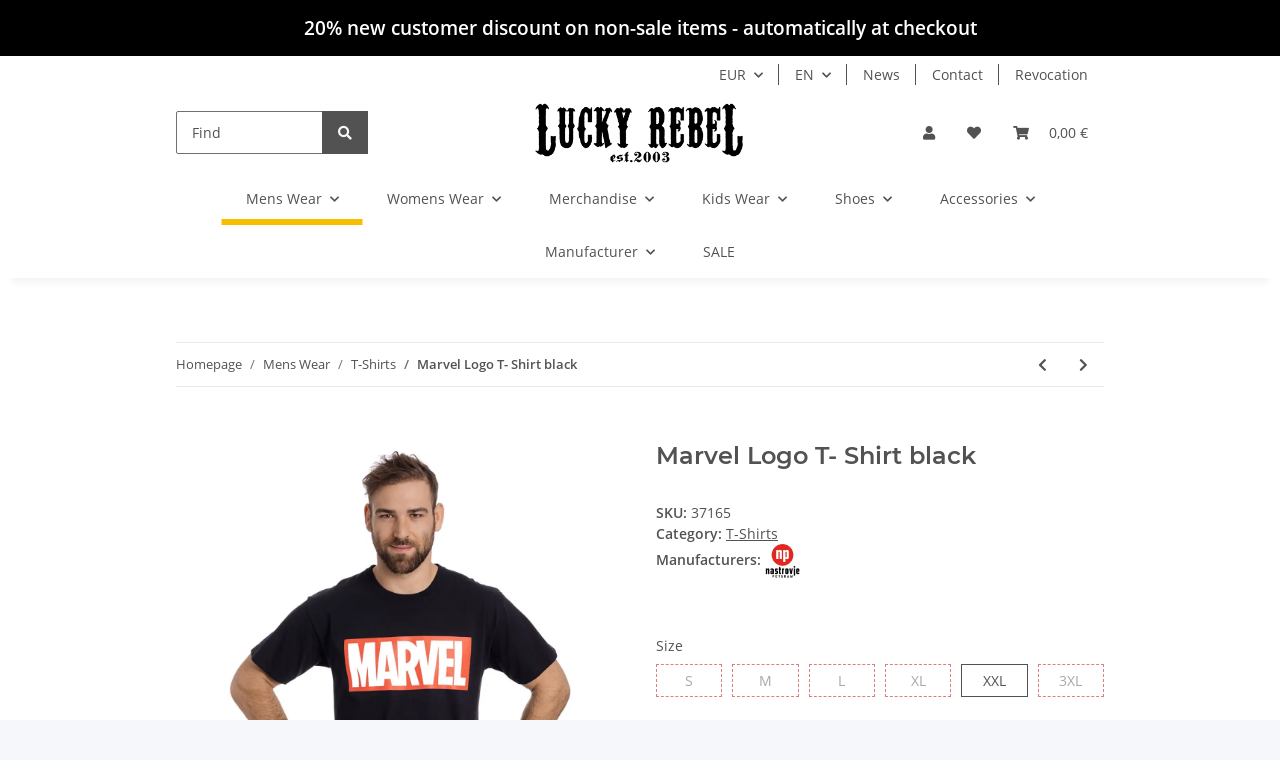

--- FILE ---
content_type: text/html; charset=utf-8
request_url: https://lucky-rebel.com/Marvel-Logo-T-Shirt-black_1
body_size: 54452
content:
<!DOCTYPE html>
<html lang="en" itemscope itemtype="https://schema.org/ItemPage">
    
    <head>
<!-- The initial config of Consent Mode -->
<script type="text/javascript">
        window.dataLayer = window.dataLayer || [];
        function gtag() {dataLayer.push(arguments);}
        gtag('consent', 'default', {
            ad_storage: 'denied',
            ad_user_data: 'denied',
            ad_personalization: 'denied',
            analytics_storage: 'denied',
            functionality_storage: 'denied',
            personalization_storage: 'denied',
            security_storage: 'denied',
            wait_for_update: 2000});
        </script><!-- Google Tag Manager -->
<script id="ws_gt_gtm">(function(w,d,s,l,i){w[l]=w[l]||[];w[l].push({'gtm.start':new Date().getTime(),event:'gtm.js'});var f=d.getElementsByTagName(s)[0],j=d.createElement(s),dl=l!='dataLayer'?'&l='+l:'';j.async=true;j.src='https://www.googletagmanager.com/gtm.js?id='+i+dl;f.parentNode.insertBefore(j,f);})(window,document,'script','dataLayer','GTM-MX3F528Z');</script>
<!-- End Google Tag Manager -->
<!-- WS Google Tracking -->
<script async data-src="https://www.googletagmanager.com/gtag/js" data-service_id="8b36e9207c24c76e6719268e49201d94"></script><script id="ws_gt_globalSiteTag" type="application/javascript">
window.dataLayer = window.dataLayer || [];
function gtag() {dataLayer.push(arguments);}
gtag('js', new Date());
gtag('set', {'language': 'en'});</script>

<script type="application/javascript">/* Google Ads */if(typeof gtag == 'function'){gtag('config', 'AW-1059310247', {'allow_enhanced_conversions': true})};</script>
<script type="application/javascript">/* Google Analytics 4 */if(typeof gtag == 'function'){gtag('config', 'G-7BCSL89N1V', {'anonymize_ip': true, })};</script>
<!-- END WS Google Tracking -->
        
            <meta http-equiv="content-type" content="text/html; charset=utf-8">
            <meta name="description" itemprop="description" content="Marvel Logo T- Shirt by Nastrovje - at Lucky Rebel &amp; Moonlight. Underground &amp; Streetwear since 2003">
                            <meta name="keywords" itemprop="keywords" content="napo, nastrovje, potsdam, rostock, spiderman, xman, venom, hulk, avengers, captain, america, iron, man, shirt, black, fun, merch, merchandise, marvel, logo, 37165">
                        <meta name="viewport" content="width=device-width, initial-scale=1.0">
            <meta http-equiv="X-UA-Compatible" content="IE=edge">
                        <meta name="robots" content="index, follow">

            <meta itemprop="url" content="https://lucky-rebel.com/Marvel-Logo-T-Shirt-black_1">
            <meta property="og:type" content="website">
            <meta property="og:site_name" content="Marvel Logo T- Shirt black, 16,99 €">
            <meta property="og:title" content="Marvel Logo T- Shirt black, 16,99 €">
            <meta property="og:description" content="Marvel Logo T- Shirt by Nastrovje - at Lucky Rebel &amp; Moonlight. Underground &amp; Streetwear since 2003">
            <meta property="og:url" content="https://lucky-rebel.com/Marvel-Logo-T-Shirt-black_1">

                                    
                            <meta itemprop="image" content="https://lucky-rebel.com/media/image/product/29327/lg/marvel-logo-t-shirt-black.jpg">
                <meta property="og:image" content="https://lucky-rebel.com/media/image/product/29327/lg/marvel-logo-t-shirt-black.jpg">
                <meta property="og:image:width" content="1200">
                <meta property="og:image:height" content="1200">
                    

        <title itemprop="name">Marvel Logo T- Shirt black, 16,99 €</title>

                    <link rel="canonical" href="https://lucky-rebel.com/Marvel-Logo-T-Shirt-black_1">
        
        

        
            <link rel="icon" href="https://lucky-rebel.com/favicon.ico" sizes="48x48">
            <link rel="icon" href="https://lucky-rebel.com/favicon.svg" sizes="any" type="image/svg+xml">
            <link rel="apple-touch-icon" href="https://lucky-rebel.com/apple-touch-icon.png">
            <link rel="manifest" href="https://lucky-rebel.com/site.webmanifest">
            <meta name="msapplication-TileColor" content="#f8bf00">
            <meta name="msapplication-TileImage" content="https://lucky-rebel.com/mstile-144x144.png">
        
        
            <meta name="theme-color" content="#f8bf00">
        

        
                                                    
                <style id="criticalCSS">
                    
                        :root{--blue: #007bff;--indigo: #6610f2;--purple: #6f42c1;--pink: #e83e8c;--red: #dc3545;--orange: #fd7e14;--yellow: #ffc107;--green: #28a745;--teal: #20c997;--cyan: #17a2b8;--white: #ffffff;--gray: #707070;--gray-dark: #343a40;--primary: #F8BF00;--secondary: #525252;--success: #1C871E;--info: #525252;--warning: #f39932;--danger: #b90000;--light: #f5f7fa;--dark: #525252;--gray: #707070;--gray-light: #f5f7fa;--gray-medium: #ebebeb;--gray-dark: #9b9b9b;--gray-darker: #525252;--breakpoint-xs: 0;--breakpoint-sm: 576px;--breakpoint-md: 768px;--breakpoint-lg: 992px;--breakpoint-xl: 1300px;--font-family-sans-serif: "Open Sans", sans-serif;--font-family-monospace: SFMono-Regular, Menlo, Monaco, Consolas, "Liberation Mono", "Courier New", monospace}*,*::before,*::after{box-sizing:border-box}html{font-family:sans-serif;line-height:1.15;-webkit-text-size-adjust:100%;-webkit-tap-highlight-color:rgba(0, 0, 0, 0)}article,aside,figcaption,figure,footer,header,hgroup,main,nav,section{display:block}body{margin:0;font-family:"Open Sans", sans-serif;font-size:0.875rem;font-weight:400;line-height:1.5;color:#525252;text-align:left;background-color:#f5f7fa}[tabindex="-1"]:focus:not(:focus-visible){outline:0 !important}hr{box-sizing:content-box;height:0;overflow:visible}h1,h2,h3,h4,h5,h6{margin-top:0;margin-bottom:1rem}p{margin-top:0;margin-bottom:1rem}abbr[title],abbr[data-original-title]{text-decoration:underline;text-decoration:underline dotted;cursor:help;border-bottom:0;text-decoration-skip-ink:none}address{margin-bottom:1rem;font-style:normal;line-height:inherit}ol,ul,dl{margin-top:0;margin-bottom:1rem}ol ol,ul ul,ol ul,ul ol{margin-bottom:0}dt{font-weight:700}dd{margin-bottom:0.5rem;margin-left:0}blockquote{margin:0 0 1rem}b,strong{font-weight:bolder}small{font-size:80%}sub,sup{position:relative;font-size:75%;line-height:0;vertical-align:baseline}sub{bottom:-0.25em}sup{top:-0.5em}a{color:#525252;text-decoration:underline;background-color:transparent}a:hover{color:#F8BF00;text-decoration:none}a:not([href]):not([class]){color:inherit;text-decoration:none}a:not([href]):not([class]):hover{color:inherit;text-decoration:none}pre,code,kbd,samp{font-family:SFMono-Regular, Menlo, Monaco, Consolas, "Liberation Mono", "Courier New", monospace;font-size:1em}pre{margin-top:0;margin-bottom:1rem;overflow:auto;-ms-overflow-style:scrollbar}figure{margin:0 0 1rem}img{vertical-align:middle;border-style:none}svg{overflow:hidden;vertical-align:middle}table{border-collapse:collapse}caption{padding-top:0.75rem;padding-bottom:0.75rem;color:#707070;text-align:left;caption-side:bottom}th{text-align:inherit;text-align:-webkit-match-parent}label{display:inline-block;margin-bottom:0.5rem}button{border-radius:0}button:focus:not(:focus-visible){outline:0}input,button,select,optgroup,textarea{margin:0;font-family:inherit;font-size:inherit;line-height:inherit}button,input{overflow:visible}button,select{text-transform:none}[role="button"]{cursor:pointer}select{word-wrap:normal}button,[type="button"],[type="reset"],[type="submit"]{-webkit-appearance:button}button:not(:disabled),[type="button"]:not(:disabled),[type="reset"]:not(:disabled),[type="submit"]:not(:disabled){cursor:pointer}button::-moz-focus-inner,[type="button"]::-moz-focus-inner,[type="reset"]::-moz-focus-inner,[type="submit"]::-moz-focus-inner{padding:0;border-style:none}input[type="radio"],input[type="checkbox"]{box-sizing:border-box;padding:0}textarea{overflow:auto;resize:vertical}fieldset{min-width:0;padding:0;margin:0;border:0}legend{display:block;width:100%;max-width:100%;padding:0;margin-bottom:0.5rem;font-size:1.5rem;line-height:inherit;color:inherit;white-space:normal}progress{vertical-align:baseline}[type="number"]::-webkit-inner-spin-button,[type="number"]::-webkit-outer-spin-button{height:auto}[type="search"]{outline-offset:-2px;-webkit-appearance:none}[type="search"]::-webkit-search-decoration{-webkit-appearance:none}::-webkit-file-upload-button{font:inherit;-webkit-appearance:button}output{display:inline-block}summary{display:list-item;cursor:pointer}template{display:none}[hidden]{display:none !important}.img-fluid{max-width:100%;height:auto}.img-thumbnail{padding:0.25rem;background-color:#f5f7fa;border:1px solid #dee2e6;border-radius:0.125rem;box-shadow:0 1px 2px rgba(0, 0, 0, 0.075);max-width:100%;height:auto}.figure{display:inline-block}.figure-img{margin-bottom:0.5rem;line-height:1}.figure-caption{font-size:90%;color:#707070}code{font-size:87.5%;color:#e83e8c;word-wrap:break-word}a>code{color:inherit}kbd{padding:0.2rem 0.4rem;font-size:87.5%;color:#ffffff;background-color:#212529;border-radius:0.125rem;box-shadow:inset 0 -0.1rem 0 rgba(0, 0, 0, 0.25)}kbd kbd{padding:0;font-size:100%;font-weight:700;box-shadow:none}pre{display:block;font-size:87.5%;color:#212529}pre code{font-size:inherit;color:inherit;word-break:normal}.pre-scrollable{max-height:340px;overflow-y:scroll}.container,.container-fluid,.container-sm,.container-md,.container-lg,.container-xl{width:100%;padding-right:1rem;padding-left:1rem;margin-right:auto;margin-left:auto}@media (min-width:576px){.container,.container-sm{max-width:97vw}}@media (min-width:768px){.container,.container-sm,.container-md{max-width:720px}}@media (min-width:992px){.container,.container-sm,.container-md,.container-lg{max-width:960px}}@media (min-width:1300px){.container,.container-sm,.container-md,.container-lg,.container-xl{max-width:1250px}}.row{display:flex;flex-wrap:wrap;margin-right:-1rem;margin-left:-1rem}.no-gutters{margin-right:0;margin-left:0}.no-gutters>.col,.no-gutters>[class*="col-"]{padding-right:0;padding-left:0}.col-1,.col-2,.col-3,.col-4,.col-5,.col-6,.col-7,.col-8,.col-9,.col-10,.col-11,.col-12,.col,.col-auto,.col-sm-1,.col-sm-2,.col-sm-3,.col-sm-4,.col-sm-5,.col-sm-6,.col-sm-7,.col-sm-8,.col-sm-9,.col-sm-10,.col-sm-11,.col-sm-12,.col-sm,.col-sm-auto,.col-md-1,.col-md-2,.col-md-3,.col-md-4,.col-md-5,.col-md-6,.col-md-7,.col-md-8,.col-md-9,.col-md-10,.col-md-11,.col-md-12,.col-md,.col-md-auto,.col-lg-1,.col-lg-2,.col-lg-3,.col-lg-4,.col-lg-5,.col-lg-6,.col-lg-7,.col-lg-8,.col-lg-9,.col-lg-10,.col-lg-11,.col-lg-12,.col-lg,.col-lg-auto,.col-xl-1,.col-xl-2,.col-xl-3,.col-xl-4,.col-xl-5,.col-xl-6,.col-xl-7,.col-xl-8,.col-xl-9,.col-xl-10,.col-xl-11,.col-xl-12,.col-xl,.col-xl-auto{position:relative;width:100%;padding-right:1rem;padding-left:1rem}.col{flex-basis:0;flex-grow:1;max-width:100%}.row-cols-1>*{flex:0 0 100%;max-width:100%}.row-cols-2>*{flex:0 0 50%;max-width:50%}.row-cols-3>*{flex:0 0 33.3333333333%;max-width:33.3333333333%}.row-cols-4>*{flex:0 0 25%;max-width:25%}.row-cols-5>*{flex:0 0 20%;max-width:20%}.row-cols-6>*{flex:0 0 16.6666666667%;max-width:16.6666666667%}.col-auto{flex:0 0 auto;width:auto;max-width:100%}.col-1{flex:0 0 8.33333333%;max-width:8.33333333%}.col-2{flex:0 0 16.66666667%;max-width:16.66666667%}.col-3{flex:0 0 25%;max-width:25%}.col-4{flex:0 0 33.33333333%;max-width:33.33333333%}.col-5{flex:0 0 41.66666667%;max-width:41.66666667%}.col-6{flex:0 0 50%;max-width:50%}.col-7{flex:0 0 58.33333333%;max-width:58.33333333%}.col-8{flex:0 0 66.66666667%;max-width:66.66666667%}.col-9{flex:0 0 75%;max-width:75%}.col-10{flex:0 0 83.33333333%;max-width:83.33333333%}.col-11{flex:0 0 91.66666667%;max-width:91.66666667%}.col-12{flex:0 0 100%;max-width:100%}.order-first{order:-1}.order-last{order:13}.order-0{order:0}.order-1{order:1}.order-2{order:2}.order-3{order:3}.order-4{order:4}.order-5{order:5}.order-6{order:6}.order-7{order:7}.order-8{order:8}.order-9{order:9}.order-10{order:10}.order-11{order:11}.order-12{order:12}.offset-1{margin-left:8.33333333%}.offset-2{margin-left:16.66666667%}.offset-3{margin-left:25%}.offset-4{margin-left:33.33333333%}.offset-5{margin-left:41.66666667%}.offset-6{margin-left:50%}.offset-7{margin-left:58.33333333%}.offset-8{margin-left:66.66666667%}.offset-9{margin-left:75%}.offset-10{margin-left:83.33333333%}.offset-11{margin-left:91.66666667%}@media (min-width:576px){.col-sm{flex-basis:0;flex-grow:1;max-width:100%}.row-cols-sm-1>*{flex:0 0 100%;max-width:100%}.row-cols-sm-2>*{flex:0 0 50%;max-width:50%}.row-cols-sm-3>*{flex:0 0 33.3333333333%;max-width:33.3333333333%}.row-cols-sm-4>*{flex:0 0 25%;max-width:25%}.row-cols-sm-5>*{flex:0 0 20%;max-width:20%}.row-cols-sm-6>*{flex:0 0 16.6666666667%;max-width:16.6666666667%}.col-sm-auto{flex:0 0 auto;width:auto;max-width:100%}.col-sm-1{flex:0 0 8.33333333%;max-width:8.33333333%}.col-sm-2{flex:0 0 16.66666667%;max-width:16.66666667%}.col-sm-3{flex:0 0 25%;max-width:25%}.col-sm-4{flex:0 0 33.33333333%;max-width:33.33333333%}.col-sm-5{flex:0 0 41.66666667%;max-width:41.66666667%}.col-sm-6{flex:0 0 50%;max-width:50%}.col-sm-7{flex:0 0 58.33333333%;max-width:58.33333333%}.col-sm-8{flex:0 0 66.66666667%;max-width:66.66666667%}.col-sm-9{flex:0 0 75%;max-width:75%}.col-sm-10{flex:0 0 83.33333333%;max-width:83.33333333%}.col-sm-11{flex:0 0 91.66666667%;max-width:91.66666667%}.col-sm-12{flex:0 0 100%;max-width:100%}.order-sm-first{order:-1}.order-sm-last{order:13}.order-sm-0{order:0}.order-sm-1{order:1}.order-sm-2{order:2}.order-sm-3{order:3}.order-sm-4{order:4}.order-sm-5{order:5}.order-sm-6{order:6}.order-sm-7{order:7}.order-sm-8{order:8}.order-sm-9{order:9}.order-sm-10{order:10}.order-sm-11{order:11}.order-sm-12{order:12}.offset-sm-0{margin-left:0}.offset-sm-1{margin-left:8.33333333%}.offset-sm-2{margin-left:16.66666667%}.offset-sm-3{margin-left:25%}.offset-sm-4{margin-left:33.33333333%}.offset-sm-5{margin-left:41.66666667%}.offset-sm-6{margin-left:50%}.offset-sm-7{margin-left:58.33333333%}.offset-sm-8{margin-left:66.66666667%}.offset-sm-9{margin-left:75%}.offset-sm-10{margin-left:83.33333333%}.offset-sm-11{margin-left:91.66666667%}}@media (min-width:768px){.col-md{flex-basis:0;flex-grow:1;max-width:100%}.row-cols-md-1>*{flex:0 0 100%;max-width:100%}.row-cols-md-2>*{flex:0 0 50%;max-width:50%}.row-cols-md-3>*{flex:0 0 33.3333333333%;max-width:33.3333333333%}.row-cols-md-4>*{flex:0 0 25%;max-width:25%}.row-cols-md-5>*{flex:0 0 20%;max-width:20%}.row-cols-md-6>*{flex:0 0 16.6666666667%;max-width:16.6666666667%}.col-md-auto{flex:0 0 auto;width:auto;max-width:100%}.col-md-1{flex:0 0 8.33333333%;max-width:8.33333333%}.col-md-2{flex:0 0 16.66666667%;max-width:16.66666667%}.col-md-3{flex:0 0 25%;max-width:25%}.col-md-4{flex:0 0 33.33333333%;max-width:33.33333333%}.col-md-5{flex:0 0 41.66666667%;max-width:41.66666667%}.col-md-6{flex:0 0 50%;max-width:50%}.col-md-7{flex:0 0 58.33333333%;max-width:58.33333333%}.col-md-8{flex:0 0 66.66666667%;max-width:66.66666667%}.col-md-9{flex:0 0 75%;max-width:75%}.col-md-10{flex:0 0 83.33333333%;max-width:83.33333333%}.col-md-11{flex:0 0 91.66666667%;max-width:91.66666667%}.col-md-12{flex:0 0 100%;max-width:100%}.order-md-first{order:-1}.order-md-last{order:13}.order-md-0{order:0}.order-md-1{order:1}.order-md-2{order:2}.order-md-3{order:3}.order-md-4{order:4}.order-md-5{order:5}.order-md-6{order:6}.order-md-7{order:7}.order-md-8{order:8}.order-md-9{order:9}.order-md-10{order:10}.order-md-11{order:11}.order-md-12{order:12}.offset-md-0{margin-left:0}.offset-md-1{margin-left:8.33333333%}.offset-md-2{margin-left:16.66666667%}.offset-md-3{margin-left:25%}.offset-md-4{margin-left:33.33333333%}.offset-md-5{margin-left:41.66666667%}.offset-md-6{margin-left:50%}.offset-md-7{margin-left:58.33333333%}.offset-md-8{margin-left:66.66666667%}.offset-md-9{margin-left:75%}.offset-md-10{margin-left:83.33333333%}.offset-md-11{margin-left:91.66666667%}}@media (min-width:992px){.col-lg{flex-basis:0;flex-grow:1;max-width:100%}.row-cols-lg-1>*{flex:0 0 100%;max-width:100%}.row-cols-lg-2>*{flex:0 0 50%;max-width:50%}.row-cols-lg-3>*{flex:0 0 33.3333333333%;max-width:33.3333333333%}.row-cols-lg-4>*{flex:0 0 25%;max-width:25%}.row-cols-lg-5>*{flex:0 0 20%;max-width:20%}.row-cols-lg-6>*{flex:0 0 16.6666666667%;max-width:16.6666666667%}.col-lg-auto{flex:0 0 auto;width:auto;max-width:100%}.col-lg-1{flex:0 0 8.33333333%;max-width:8.33333333%}.col-lg-2{flex:0 0 16.66666667%;max-width:16.66666667%}.col-lg-3{flex:0 0 25%;max-width:25%}.col-lg-4{flex:0 0 33.33333333%;max-width:33.33333333%}.col-lg-5{flex:0 0 41.66666667%;max-width:41.66666667%}.col-lg-6{flex:0 0 50%;max-width:50%}.col-lg-7{flex:0 0 58.33333333%;max-width:58.33333333%}.col-lg-8{flex:0 0 66.66666667%;max-width:66.66666667%}.col-lg-9{flex:0 0 75%;max-width:75%}.col-lg-10{flex:0 0 83.33333333%;max-width:83.33333333%}.col-lg-11{flex:0 0 91.66666667%;max-width:91.66666667%}.col-lg-12{flex:0 0 100%;max-width:100%}.order-lg-first{order:-1}.order-lg-last{order:13}.order-lg-0{order:0}.order-lg-1{order:1}.order-lg-2{order:2}.order-lg-3{order:3}.order-lg-4{order:4}.order-lg-5{order:5}.order-lg-6{order:6}.order-lg-7{order:7}.order-lg-8{order:8}.order-lg-9{order:9}.order-lg-10{order:10}.order-lg-11{order:11}.order-lg-12{order:12}.offset-lg-0{margin-left:0}.offset-lg-1{margin-left:8.33333333%}.offset-lg-2{margin-left:16.66666667%}.offset-lg-3{margin-left:25%}.offset-lg-4{margin-left:33.33333333%}.offset-lg-5{margin-left:41.66666667%}.offset-lg-6{margin-left:50%}.offset-lg-7{margin-left:58.33333333%}.offset-lg-8{margin-left:66.66666667%}.offset-lg-9{margin-left:75%}.offset-lg-10{margin-left:83.33333333%}.offset-lg-11{margin-left:91.66666667%}}@media (min-width:1300px){.col-xl{flex-basis:0;flex-grow:1;max-width:100%}.row-cols-xl-1>*{flex:0 0 100%;max-width:100%}.row-cols-xl-2>*{flex:0 0 50%;max-width:50%}.row-cols-xl-3>*{flex:0 0 33.3333333333%;max-width:33.3333333333%}.row-cols-xl-4>*{flex:0 0 25%;max-width:25%}.row-cols-xl-5>*{flex:0 0 20%;max-width:20%}.row-cols-xl-6>*{flex:0 0 16.6666666667%;max-width:16.6666666667%}.col-xl-auto{flex:0 0 auto;width:auto;max-width:100%}.col-xl-1{flex:0 0 8.33333333%;max-width:8.33333333%}.col-xl-2{flex:0 0 16.66666667%;max-width:16.66666667%}.col-xl-3{flex:0 0 25%;max-width:25%}.col-xl-4{flex:0 0 33.33333333%;max-width:33.33333333%}.col-xl-5{flex:0 0 41.66666667%;max-width:41.66666667%}.col-xl-6{flex:0 0 50%;max-width:50%}.col-xl-7{flex:0 0 58.33333333%;max-width:58.33333333%}.col-xl-8{flex:0 0 66.66666667%;max-width:66.66666667%}.col-xl-9{flex:0 0 75%;max-width:75%}.col-xl-10{flex:0 0 83.33333333%;max-width:83.33333333%}.col-xl-11{flex:0 0 91.66666667%;max-width:91.66666667%}.col-xl-12{flex:0 0 100%;max-width:100%}.order-xl-first{order:-1}.order-xl-last{order:13}.order-xl-0{order:0}.order-xl-1{order:1}.order-xl-2{order:2}.order-xl-3{order:3}.order-xl-4{order:4}.order-xl-5{order:5}.order-xl-6{order:6}.order-xl-7{order:7}.order-xl-8{order:8}.order-xl-9{order:9}.order-xl-10{order:10}.order-xl-11{order:11}.order-xl-12{order:12}.offset-xl-0{margin-left:0}.offset-xl-1{margin-left:8.33333333%}.offset-xl-2{margin-left:16.66666667%}.offset-xl-3{margin-left:25%}.offset-xl-4{margin-left:33.33333333%}.offset-xl-5{margin-left:41.66666667%}.offset-xl-6{margin-left:50%}.offset-xl-7{margin-left:58.33333333%}.offset-xl-8{margin-left:66.66666667%}.offset-xl-9{margin-left:75%}.offset-xl-10{margin-left:83.33333333%}.offset-xl-11{margin-left:91.66666667%}}.nav{display:flex;flex-wrap:wrap;padding-left:0;margin-bottom:0;list-style:none}.nav-link{display:block;padding:0.5rem 1rem;text-decoration:none}.nav-link:hover,.nav-link:focus{text-decoration:none}.nav-link.disabled{color:#707070;pointer-events:none;cursor:default}.nav-tabs{border-bottom:1px solid #dee2e6}.nav-tabs .nav-link{margin-bottom:-1px;background-color:transparent;border:1px solid transparent;border-top-left-radius:0;border-top-right-radius:0}.nav-tabs .nav-link:hover,.nav-tabs .nav-link:focus{isolation:isolate;border-color:transparent}.nav-tabs .nav-link.disabled{color:#707070;background-color:transparent;border-color:transparent}.nav-tabs .nav-link.active,.nav-tabs .nav-item.show .nav-link{color:#525252;background-color:transparent;border-color:#F8BF00}.nav-tabs .dropdown-menu{margin-top:-1px;border-top-left-radius:0;border-top-right-radius:0}.nav-pills .nav-link{background:none;border:0;border-radius:0.125rem}.nav-pills .nav-link.active,.nav-pills .show>.nav-link{color:#ffffff;background-color:#F8BF00}.nav-fill>.nav-link,.nav-fill .nav-item{flex:1 1 auto;text-align:center}.nav-justified>.nav-link,.nav-justified .nav-item{flex-basis:0;flex-grow:1;text-align:center}.tab-content>.tab-pane{display:none}.tab-content>.active{display:block}.navbar{position:relative;display:flex;flex-wrap:wrap;align-items:center;justify-content:space-between;padding:0.4rem 1rem}.navbar .container,.navbar .container-fluid,.navbar .container-sm,.navbar .container-md,.navbar .container-lg,.navbar .container-xl,.navbar>.container-sm,.navbar>.container-md,.navbar>.container-lg,.navbar>.container-xl{display:flex;flex-wrap:wrap;align-items:center;justify-content:space-between}.navbar-brand{display:inline-block;padding-top:0.40625rem;padding-bottom:0.40625rem;margin-right:1rem;font-size:1rem;line-height:inherit;white-space:nowrap}.navbar-brand:hover,.navbar-brand:focus{text-decoration:none}.navbar-nav{display:flex;flex-direction:column;padding-left:0;margin-bottom:0;list-style:none}.navbar-nav .nav-link{padding-right:0;padding-left:0}.navbar-nav .dropdown-menu{position:static;float:none}.navbar-text{display:inline-block;padding-top:0.5rem;padding-bottom:0.5rem}.navbar-collapse{flex-basis:100%;flex-grow:1;align-items:center}.navbar-toggler{padding:0.25rem 0.75rem;font-size:1rem;line-height:1;background-color:transparent;border:1px solid transparent;border-radius:0.125rem}.navbar-toggler:hover,.navbar-toggler:focus{text-decoration:none}.navbar-toggler-icon{display:inline-block;width:1.5em;height:1.5em;vertical-align:middle;content:"";background:50% / 100% 100% no-repeat}.navbar-nav-scroll{max-height:75vh;overflow-y:auto}@media (max-width:575.98px){.navbar-expand-sm>.container,.navbar-expand-sm>.container-fluid,.navbar-expand-sm>.container-sm,.navbar-expand-sm>.container-md,.navbar-expand-sm>.container-lg,.navbar-expand-sm>.container-xl{padding-right:0;padding-left:0}}@media (min-width:576px){.navbar-expand-sm{flex-flow:row nowrap;justify-content:flex-start}.navbar-expand-sm .navbar-nav{flex-direction:row}.navbar-expand-sm .navbar-nav .dropdown-menu{position:absolute}.navbar-expand-sm .navbar-nav .nav-link{padding-right:1.5rem;padding-left:1.5rem}.navbar-expand-sm>.container,.navbar-expand-sm>.container-fluid,.navbar-expand-sm>.container-sm,.navbar-expand-sm>.container-md,.navbar-expand-sm>.container-lg,.navbar-expand-sm>.container-xl{flex-wrap:nowrap}.navbar-expand-sm .navbar-nav-scroll{overflow:visible}.navbar-expand-sm .navbar-collapse{display:flex !important;flex-basis:auto}.navbar-expand-sm .navbar-toggler{display:none}}@media (max-width:767.98px){.navbar-expand-md>.container,.navbar-expand-md>.container-fluid,.navbar-expand-md>.container-sm,.navbar-expand-md>.container-md,.navbar-expand-md>.container-lg,.navbar-expand-md>.container-xl{padding-right:0;padding-left:0}}@media (min-width:768px){.navbar-expand-md{flex-flow:row nowrap;justify-content:flex-start}.navbar-expand-md .navbar-nav{flex-direction:row}.navbar-expand-md .navbar-nav .dropdown-menu{position:absolute}.navbar-expand-md .navbar-nav .nav-link{padding-right:1.5rem;padding-left:1.5rem}.navbar-expand-md>.container,.navbar-expand-md>.container-fluid,.navbar-expand-md>.container-sm,.navbar-expand-md>.container-md,.navbar-expand-md>.container-lg,.navbar-expand-md>.container-xl{flex-wrap:nowrap}.navbar-expand-md .navbar-nav-scroll{overflow:visible}.navbar-expand-md .navbar-collapse{display:flex !important;flex-basis:auto}.navbar-expand-md .navbar-toggler{display:none}}@media (max-width:991.98px){.navbar-expand-lg>.container,.navbar-expand-lg>.container-fluid,.navbar-expand-lg>.container-sm,.navbar-expand-lg>.container-md,.navbar-expand-lg>.container-lg,.navbar-expand-lg>.container-xl{padding-right:0;padding-left:0}}@media (min-width:992px){.navbar-expand-lg{flex-flow:row nowrap;justify-content:flex-start}.navbar-expand-lg .navbar-nav{flex-direction:row}.navbar-expand-lg .navbar-nav .dropdown-menu{position:absolute}.navbar-expand-lg .navbar-nav .nav-link{padding-right:1.5rem;padding-left:1.5rem}.navbar-expand-lg>.container,.navbar-expand-lg>.container-fluid,.navbar-expand-lg>.container-sm,.navbar-expand-lg>.container-md,.navbar-expand-lg>.container-lg,.navbar-expand-lg>.container-xl{flex-wrap:nowrap}.navbar-expand-lg .navbar-nav-scroll{overflow:visible}.navbar-expand-lg .navbar-collapse{display:flex !important;flex-basis:auto}.navbar-expand-lg .navbar-toggler{display:none}}@media (max-width:1299.98px){.navbar-expand-xl>.container,.navbar-expand-xl>.container-fluid,.navbar-expand-xl>.container-sm,.navbar-expand-xl>.container-md,.navbar-expand-xl>.container-lg,.navbar-expand-xl>.container-xl{padding-right:0;padding-left:0}}@media (min-width:1300px){.navbar-expand-xl{flex-flow:row nowrap;justify-content:flex-start}.navbar-expand-xl .navbar-nav{flex-direction:row}.navbar-expand-xl .navbar-nav .dropdown-menu{position:absolute}.navbar-expand-xl .navbar-nav .nav-link{padding-right:1.5rem;padding-left:1.5rem}.navbar-expand-xl>.container,.navbar-expand-xl>.container-fluid,.navbar-expand-xl>.container-sm,.navbar-expand-xl>.container-md,.navbar-expand-xl>.container-lg,.navbar-expand-xl>.container-xl{flex-wrap:nowrap}.navbar-expand-xl .navbar-nav-scroll{overflow:visible}.navbar-expand-xl .navbar-collapse{display:flex !important;flex-basis:auto}.navbar-expand-xl .navbar-toggler{display:none}}.navbar-expand{flex-flow:row nowrap;justify-content:flex-start}.navbar-expand>.container,.navbar-expand>.container-fluid,.navbar-expand>.container-sm,.navbar-expand>.container-md,.navbar-expand>.container-lg,.navbar-expand>.container-xl{padding-right:0;padding-left:0}.navbar-expand .navbar-nav{flex-direction:row}.navbar-expand .navbar-nav .dropdown-menu{position:absolute}.navbar-expand .navbar-nav .nav-link{padding-right:1.5rem;padding-left:1.5rem}.navbar-expand>.container,.navbar-expand>.container-fluid,.navbar-expand>.container-sm,.navbar-expand>.container-md,.navbar-expand>.container-lg,.navbar-expand>.container-xl{flex-wrap:nowrap}.navbar-expand .navbar-nav-scroll{overflow:visible}.navbar-expand .navbar-collapse{display:flex !important;flex-basis:auto}.navbar-expand .navbar-toggler{display:none}.navbar-light .navbar-brand{color:rgba(0, 0, 0, 0.9)}.navbar-light .navbar-brand:hover,.navbar-light .navbar-brand:focus{color:rgba(0, 0, 0, 0.9)}.navbar-light .navbar-nav .nav-link{color:#525252}.navbar-light .navbar-nav .nav-link:hover,.navbar-light .navbar-nav .nav-link:focus{color:#F8BF00}.navbar-light .navbar-nav .nav-link.disabled{color:rgba(0, 0, 0, 0.3)}.navbar-light .navbar-nav .show>.nav-link,.navbar-light .navbar-nav .active>.nav-link,.navbar-light .navbar-nav .nav-link.show,.navbar-light .navbar-nav .nav-link.active{color:rgba(0, 0, 0, 0.9)}.navbar-light .navbar-toggler{color:#525252;border-color:rgba(0, 0, 0, 0.1)}.navbar-light .navbar-toggler-icon{background-image:url("data:image/svg+xml,%3csvg xmlns='http://www.w3.org/2000/svg' width='30' height='30' viewBox='0 0 30 30'%3e%3cpath stroke='%23525252' stroke-linecap='round' stroke-miterlimit='10' stroke-width='2' d='M4 7h22M4 15h22M4 23h22'/%3e%3c/svg%3e")}.navbar-light .navbar-text{color:#525252}.navbar-light .navbar-text a{color:rgba(0, 0, 0, 0.9)}.navbar-light .navbar-text a:hover,.navbar-light .navbar-text a:focus{color:rgba(0, 0, 0, 0.9)}.navbar-dark .navbar-brand{color:#ffffff}.navbar-dark .navbar-brand:hover,.navbar-dark .navbar-brand:focus{color:#ffffff}.navbar-dark .navbar-nav .nav-link{color:rgba(255, 255, 255, 0.5)}.navbar-dark .navbar-nav .nav-link:hover,.navbar-dark .navbar-nav .nav-link:focus{color:rgba(255, 255, 255, 0.75)}.navbar-dark .navbar-nav .nav-link.disabled{color:rgba(255, 255, 255, 0.25)}.navbar-dark .navbar-nav .show>.nav-link,.navbar-dark .navbar-nav .active>.nav-link,.navbar-dark .navbar-nav .nav-link.show,.navbar-dark .navbar-nav .nav-link.active{color:#ffffff}.navbar-dark .navbar-toggler{color:rgba(255, 255, 255, 0.5);border-color:rgba(255, 255, 255, 0.1)}.navbar-dark .navbar-toggler-icon{background-image:url("data:image/svg+xml,%3csvg xmlns='http://www.w3.org/2000/svg' width='30' height='30' viewBox='0 0 30 30'%3e%3cpath stroke='rgba%28255, 255, 255, 0.5%29' stroke-linecap='round' stroke-miterlimit='10' stroke-width='2' d='M4 7h22M4 15h22M4 23h22'/%3e%3c/svg%3e")}.navbar-dark .navbar-text{color:rgba(255, 255, 255, 0.5)}.navbar-dark .navbar-text a{color:#ffffff}.navbar-dark .navbar-text a:hover,.navbar-dark .navbar-text a:focus{color:#ffffff}.pagination-sm .page-item.active .page-link::after,.pagination-sm .page-item.active .page-text::after{left:0.375rem;right:0.375rem}.pagination-lg .page-item.active .page-link::after,.pagination-lg .page-item.active .page-text::after{left:1.125rem;right:1.125rem}.page-item{position:relative}.page-item.active{font-weight:700}.page-item.active .page-link::after,.page-item.active .page-text::after{content:"";position:absolute;left:0.5625rem;bottom:0;right:0.5625rem;border-bottom:4px solid #F8BF00}@media (min-width:768px){.dropdown-item.page-item{background-color:transparent}}.page-link,.page-text{text-decoration:none}.pagination{margin-bottom:0;justify-content:space-between;align-items:center}@media (min-width:768px){.pagination{justify-content:normal}.pagination .dropdown>.btn{display:none}.pagination .dropdown-menu{position:static !important;transform:none !important;display:flex;margin:0;padding:0;border:0;min-width:auto}.pagination .dropdown-item{width:auto;display:inline-block;padding:0}.pagination .dropdown-item.active{background-color:transparent;color:#525252}.pagination .dropdown-item:hover{background-color:transparent}.pagination .pagination-site{display:none}}@media (max-width:767.98px){.pagination .dropdown-item{padding:0}.pagination .dropdown-item.active .page-link,.pagination .dropdown-item.active .page-text,.pagination .dropdown-item:active .page-link,.pagination .dropdown-item:active .page-text{color:#525252}}.productlist-page-nav{align-items:center}.productlist-page-nav .pagination{margin:0}.productlist-page-nav .displayoptions{margin-bottom:1rem}@media (min-width:768px){.productlist-page-nav .displayoptions{margin-bottom:0}}.productlist-page-nav .displayoptions .btn-group+.btn-group+.btn-group{margin-left:0.5rem}.productlist-page-nav .result-option-wrapper{margin-right:0.5rem}.productlist-page-nav .productlist-item-info{margin-bottom:0.5rem;margin-left:auto;margin-right:auto;display:flex}@media (min-width:768px){.productlist-page-nav .productlist-item-info{margin-right:0;margin-bottom:0}.productlist-page-nav .productlist-item-info.productlist-item-border{border-right:1px solid #ebebeb;padding-right:1rem}}.productlist-page-nav.productlist-page-nav-header-m{margin-top:3rem}@media (min-width:768px){.productlist-page-nav.productlist-page-nav-header-m{margin-top:2rem}.productlist-page-nav.productlist-page-nav-header-m>.col{margin-top:1rem}}.productlist-page-nav-bottom{margin-bottom:2rem}.pagination-wrapper{margin-bottom:1rem;align-items:center;border-top:1px solid #f5f7fa;border-bottom:1px solid #f5f7fa;padding-top:0.5rem;padding-bottom:0.5rem}.pagination-wrapper .pagination-entries{font-weight:700;margin-bottom:1rem}@media (min-width:768px){.pagination-wrapper .pagination-entries{margin-bottom:0}}.pagination-wrapper .pagination-selects{margin-left:auto;margin-top:1rem}@media (min-width:768px){.pagination-wrapper .pagination-selects{margin-left:0;margin-top:0}}.pagination-wrapper .pagination-selects .pagination-selects-entries{margin-bottom:1rem}@media (min-width:768px){.pagination-wrapper .pagination-selects .pagination-selects-entries{margin-right:1rem;margin-bottom:0}}.pagination-no-wrapper{border:0;padding-top:0;padding-bottom:0}.topbar-wrapper{position:relative;z-index:1021;flex-direction:row-reverse}.sticky-header header{position:sticky;top:0}#jtl-nav-wrapper .form-control::placeholder,#jtl-nav-wrapper .form-control:focus::placeholder{color:#525252}#jtl-nav-wrapper .label-slide .form-group:not(.exclude-from-label-slide):not(.checkbox) label{background:#ffffff;color:#525252}header{box-shadow:0 1rem 0.5625rem -0.75rem rgba(0, 0, 0, 0.06);position:relative;z-index:1020}header .dropdown-menu{background-color:#ffffff;color:#525252}header .navbar-toggler{color:#525252}header .navbar-brand img{max-width:50vw;object-fit:contain}header .nav-right .dropdown-menu{margin-top:-0.03125rem;box-shadow:inset 0 1rem 0.5625rem -0.75rem rgba(0, 0, 0, 0.06)}@media (min-width:992px){header #mainNavigation{margin-right:1rem}}@media (max-width:991.98px){header .navbar-brand img{max-width:30vw}header .dropup,header .dropright,header .dropdown,header .dropleft,header .col,header [class*="col-"]{position:static}header .navbar-collapse{position:fixed;top:0;left:0;display:block;height:100vh !important;-webkit-overflow-scrolling:touch;max-width:16.875rem;transition:all 0.2s ease-in-out;z-index:1050;width:100%;background:#ffffff}header .navbar-collapse:not(.show){transform:translateX(-100%)}header .navbar-nav{transition:all 0.2s ease-in-out}header .navbar-nav .nav-item,header .navbar-nav .nav-link{margin-left:0;margin-right:0;padding-left:1rem;padding-right:1rem;padding-top:1rem;padding-bottom:1rem}header .navbar-nav .nav-link{margin-top:-1rem;margin-bottom:-1rem;margin-left:-1rem;margin-right:-1rem;display:flex;align-items:center;justify-content:space-between}header .navbar-nav .nav-link::after{content:'\f054' !important;font-family:"Font Awesome 5 Free" !important;font-weight:900;margin-left:0.5rem;margin-top:0;font-size:0.75em}header .navbar-nav .nav-item.dropdown>.nav-link>.product-count{display:none}header .navbar-nav .nav-item:not(.dropdown) .nav-link::after{display:none}header .navbar-nav .dropdown-menu{position:absolute;left:100%;top:0;box-shadow:none;width:100%;padding:0;margin:0}header .navbar-nav .dropdown-menu:not(.show){display:none}header .navbar-nav .dropdown-body{margin:0}header .navbar-nav .nav{flex-direction:column}header .nav-mobile-header{padding-left:1rem;padding-right:1rem}header .nav-mobile-header>.row{height:3.125rem}header .nav-mobile-header .nav-mobile-header-hr{margin-top:0;margin-bottom:0}header .nav-mobile-body{height:calc(100vh - 3.125rem);height:calc(var(--vh, 1vh) * 100 - 3.125rem);overflow-y:auto;position:relative}header .nav-scrollbar-inner{overflow:visible}header .nav-right{font-size:1rem}header .nav-right .dropdown-menu{width:100%}}@media (min-width:992px){header .navbar-collapse{height:4.3125rem}header .navbar-nav>.nav-item>.nav-link{position:relative;padding:1.5rem}header .navbar-nav>.nav-item>.nav-link::before{content:"";position:absolute;bottom:0;left:50%;transform:translateX(-50%);border-width:0 0 6px;border-color:#F8BF00;border-style:solid;transition:width 0.4s;width:0}header .navbar-nav>.nav-item.active>.nav-link::before,header .navbar-nav>.nav-item:hover>.nav-link::before,header .navbar-nav>.nav-item.hover>.nav-link::before{width:100%}header .navbar-nav>.nav-item>.dropdown-menu{max-height:calc(100vh - 12.5rem);overflow:auto;margin-top:-0.03125rem;box-shadow:inset 0 1rem 0.5625rem -0.75rem rgba(0, 0, 0, 0.06)}header .navbar-nav>.nav-item.dropdown-full{position:static}header .navbar-nav>.nav-item.dropdown-full .dropdown-menu{width:100%}header .navbar-nav>.nav-item .product-count{display:none}header .navbar-nav>.nav-item .nav{flex-wrap:wrap}header .navbar-nav .nav .nav-link{padding:0}header .navbar-nav .nav .nav-link::after{display:none}header .navbar-nav .dropdown .nav-item{width:100%}header .nav-mobile-body{align-self:flex-start;width:100%}header .nav-scrollbar-inner{width:100%}header .nav-right .nav-link{padding-top:1.5rem;padding-bottom:1.5rem}header .submenu-headline::after{display:none}header .submenu-headline-toplevel{font-family:Montserrat, sans-serif;font-size:1rem;border-bottom:1px solid #ebebeb;margin-bottom:1rem}header .subcategory-wrapper .categories-recursive-dropdown{display:block;position:static !important;box-shadow:none}header .subcategory-wrapper .categories-recursive-dropdown>.nav{flex-direction:column}header .subcategory-wrapper .categories-recursive-dropdown .categories-recursive-dropdown{margin-left:0.25rem}}header .submenu-headline-image{margin-bottom:1rem;display:none}@media (min-width:992px){header .submenu-headline-image{display:block}}header #burger-menu{margin-right:1rem}header .table,header .dropdown-item,header .btn-outline-primary{color:#525252}header .dropdown-item{background-color:transparent}header .dropdown-item:hover{background-color:#f5f7fa}header .btn-outline-primary:hover{color:#525252}@media (min-width:992px){.nav-item-lg-m{margin-top:1.5rem;margin-bottom:1.5rem}}.fixed-search{background-color:#ffffff;box-shadow:0 0.25rem 0.5rem rgba(0, 0, 0, 0.2);padding-top:0.5rem;padding-bottom:0.5rem}.fixed-search .form-control{background-color:#ffffff;color:#525252}.fixed-search .form-control::placeholder{color:#525252}.main-search .twitter-typeahead{display:flex;flex-grow:1}.form-clear{align-items:center;bottom:8px;color:#525252;cursor:pointer;display:flex;height:24px;justify-content:center;position:absolute;right:52px;width:24px;z-index:10}.account-icon-dropdown .account-icon-dropdown-pass{margin-bottom:2rem}.account-icon-dropdown .dropdown-footer{background-color:#f5f7fa}.account-icon-dropdown .dropdown-footer a{text-decoration:underline}.account-icon-dropdown .account-icon-dropdown-logout{padding-bottom:0.5rem}.cart-dropdown-shipping-notice{color:#707070}.is-checkout header,.is-checkout .navbar{height:2.8rem}@media (min-width:992px){.is-checkout header,.is-checkout .navbar{height:4.2625rem}}.is-checkout .search-form-wrapper-fixed,.is-checkout .fixed-search{display:none}@media (max-width:991.98px){.nav-icons{height:2.8rem}}.search-form-wrapper-fixed{padding-top:0.5rem;padding-bottom:0.5rem}.full-width-mega .main-search-wrapper .twitter-typeahead{flex:1}@media (min-width:992px){.full-width-mega .main-search-wrapper{display:block}}@media (max-width:991.98px){.full-width-mega.sticky-top .main-search-wrapper{padding-right:0;padding-left:0;flex:0 0 auto;width:auto;max-width:100%}.full-width-mega.sticky-top .main-search-wrapper+.col,.full-width-mega.sticky-top .main-search-wrapper a{padding-left:0}.full-width-mega.sticky-top .main-search-wrapper .nav-link{padding-right:0.7rem}.full-width-mega .secure-checkout-icon{flex:0 0 auto;width:auto;max-width:100%;margin-left:auto}.full-width-mega .toggler-logo-wrapper{position:initial;width:max-content}}.full-width-mega .nav-icons-wrapper{padding-left:0}.full-width-mega .nav-logo-wrapper{padding-right:0;margin-right:auto}@media (min-width:992px){.full-width-mega .navbar-expand-lg .nav-multiple-row .navbar-nav{flex-wrap:wrap}.full-width-mega #mainNavigation.nav-multiple-row{height:auto;margin-right:0}.full-width-mega .nav-multiple-row .nav-scrollbar-inner{padding-bottom:0}.full-width-mega .nav-multiple-row .nav-scrollbar-arrow{display:none}.full-width-mega .menu-search-position-center .main-search-wrapper{margin-right:auto}.full-width-mega .menu-search-position-left .main-search-wrapper{margin-right:auto}.full-width-mega .menu-search-position-left .nav-logo-wrapper{margin-right:initial}.full-width-mega .menu-center-center.menu-multiple-rows-multiple .nav-scrollbar-inner{justify-content:center}.full-width-mega .menu-center-space-between.menu-multiple-rows-multiple .nav-scrollbar-inner{justify-content:space-between}}@media (min-width:992px){header.full-width-mega .nav-right .dropdown-menu{box-shadow:0 0 7px #000000}header .nav-multiple-row .navbar-nav>.nav-item>.nav-link{padding:1rem 1.5rem}}.slick-slider{position:relative;display:block;box-sizing:border-box;-webkit-touch-callout:none;-webkit-user-select:none;-khtml-user-select:none;-moz-user-select:none;-ms-user-select:none;user-select:none;-ms-touch-action:pan-y;touch-action:pan-y;-webkit-tap-highlight-color:transparent}.slick-list{position:relative;overflow:hidden;display:block;margin:0;padding:0}.slick-list:focus{outline:none}.slick-list.dragging{cursor:pointer;cursor:hand}.slick-slider .slick-track,.slick-slider .slick-list{-webkit-transform:translate3d(0, 0, 0);-moz-transform:translate3d(0, 0, 0);-ms-transform:translate3d(0, 0, 0);-o-transform:translate3d(0, 0, 0);transform:translate3d(0, 0, 0)}.slick-track{position:relative;left:0;top:0;display:block;margin-left:auto;margin-right:auto}.slick-track:before,.slick-track:after{content:"";display:table}.slick-track:after{clear:both}.slick-loading .slick-track{visibility:hidden}.slick-slide{float:left;height:100%;min-height:1px;display:none}[dir="rtl"] .slick-slide{float:right}.slick-slide img{display:block}.slick-slide.slick-loading img{display:none}.slick-slide.dragging img{pointer-events:none}.slick-initialized .slick-slide{display:block}.slick-loading .slick-slide{visibility:hidden}.slick-vertical .slick-slide{display:block;height:auto;border:1px solid transparent}.slick-arrow.slick-hidden{display:none}:root{--vh: 1vh}.fa,.fas,.far,.fal{display:inline-block}h1,h2,h3,h4,h5,h6,.h1,.h2,.h3,.productlist-filter-headline,.sidepanel-left .box-normal .box-normal-link,.h4,.h5,.h6{margin-bottom:1rem;font-family:Montserrat, sans-serif;font-weight:400;line-height:1.2;color:#525252}h1,.h1{font-size:1.875rem}h2,.h2{font-size:1.5rem}h3,.h3,.productlist-filter-headline,.sidepanel-left .box-normal .box-normal-link{font-size:1rem}h4,.h4{font-size:0.875rem}h5,.h5{font-size:0.875rem}h6,.h6{font-size:0.875rem}.banner .img-fluid{width:100%}.label-slide .form-group:not(.exclude-from-label-slide):not(.checkbox) label{display:none}.modal{display:none}.carousel-thumbnails .slick-arrow{opacity:0}.slick-dots{flex:0 0 100%;display:flex;justify-content:center;align-items:center;font-size:0;line-height:0;padding:0;height:1rem;width:100%;margin:2rem 0 0}.slick-dots li{margin:0 0.25rem;list-style-type:none}.slick-dots li button{width:0.75rem;height:0.75rem;padding:0;border-radius:50%;border:0.125rem solid #ebebeb;background-color:#ebebeb;transition:all 0.2s ease-in-out}.slick-dots li.slick-active button{background-color:#525252;border-color:#525252}.consent-modal:not(.active){display:none}.consent-banner-icon{width:1em;height:1em}.mini>#consent-banner{display:none}html{overflow-y:scroll}.dropdown-menu{display:none}.dropdown-toggle::after{content:"";margin-left:0.5rem;display:inline-block}.list-unstyled,.list-icons{padding-left:0;list-style:none}.input-group{position:relative;display:flex;flex-wrap:wrap;align-items:stretch;width:100%}.input-group>.form-control{flex:1 1 auto;width:1%}#main-wrapper{background:#ffffff}.container-fluid-xl{max-width:103.125rem}.nav-dividers .nav-item{position:relative}.nav-dividers .nav-item:not(:last-child)::after{content:"";position:absolute;right:0;top:0.5rem;height:calc(100% - 1rem);border-right:0.0625rem solid currentColor}.nav-link{text-decoration:none}.nav-scrollbar{overflow:hidden;display:flex;align-items:center}.nav-scrollbar .nav,.nav-scrollbar .navbar-nav{flex-wrap:nowrap}.nav-scrollbar .nav-item{white-space:nowrap}.nav-scrollbar-inner{overflow-x:auto;padding-bottom:1.5rem;align-self:flex-start}#shop-nav{align-items:center;flex-shrink:0;margin-left:auto}@media (max-width:767.98px){#shop-nav .nav-link{padding-left:0.7rem;padding-right:0.7rem}}.has-left-sidebar .breadcrumb-container{padding-left:0;padding-right:0}.breadcrumb{display:flex;flex-wrap:wrap;padding:0.5rem 0;margin-bottom:0;list-style:none;background-color:transparent;border-radius:0}.breadcrumb-item{display:none}@media (min-width:768px){.breadcrumb-item{display:flex}}.breadcrumb-item.active{font-weight:700}.breadcrumb-item.first{padding-left:0}.breadcrumb-item.first::before{display:none}.breadcrumb-item+.breadcrumb-item{padding-left:0.5rem}.breadcrumb-item+.breadcrumb-item::before{display:inline-block;padding-right:0.5rem;color:#707070;content:"/"}.breadcrumb-item.active{color:#525252;font-weight:700}.breadcrumb-item.first::before{display:none}.breadcrumb-arrow{display:flex}@media (min-width:768px){.breadcrumb-arrow{display:none}}.breadcrumb-arrow:first-child::before{content:'\f053' !important;font-family:"Font Awesome 5 Free" !important;font-weight:900;margin-right:6px}.breadcrumb-arrow:not(:first-child){padding-left:0}.breadcrumb-arrow:not(:first-child)::before{content:none}.breadcrumb-wrapper{margin-bottom:2rem}@media (min-width:992px){.breadcrumb-wrapper{border-style:solid;border-color:#ebebeb;border-width:1px 0}}.breadcrumb{font-size:0.8125rem}.breadcrumb a{text-decoration:none}.breadcrumb-back{padding-right:1rem;margin-right:1rem;border-right:1px solid #ebebeb}.hr-sect{display:flex;justify-content:center;flex-basis:100%;align-items:center;color:#525252;margin:8px 0;font-size:1.5rem;font-family:Montserrat, sans-serif}.hr-sect::before{margin:0 30px 0 0}.hr-sect::after{margin:0 0 0 30px}.hr-sect::before,.hr-sect::after{content:"";flex-grow:1;background:rgba(0, 0, 0, 0.1);height:1px;font-size:0;line-height:0}.hr-sect a{text-decoration:none;border-bottom:0.375rem solid transparent;font-weight:700}@media (max-width:991.98px){.hr-sect{text-align:center;border-top:1px solid rgba(0, 0, 0, 0.1);border-bottom:1px solid rgba(0, 0, 0, 0.1);padding:15px 0;margin:15px 0}.hr-sect::before,.hr-sect::after{margin:0;flex-grow:unset}.hr-sect a{border-bottom:none;margin:auto}}.slick-slider-other.is-not-opc{margin-bottom:2rem}.slick-slider-other.is-not-opc .carousel{margin-bottom:1.5rem}.slick-slider-other .slick-slider-other-container{padding-left:0;padding-right:0}@media (min-width:768px){.slick-slider-other .slick-slider-other-container{padding-left:1rem;padding-right:1rem}}.slick-slider-other .hr-sect{margin-bottom:2rem}#header-top-bar{position:relative;z-index:1021;flex-direction:row-reverse}#header-top-bar,header{background-color:#ffffff;color:#525252}.img-aspect-ratio{width:100%;height:auto}header{box-shadow:0 1rem 0.5625rem -0.75rem rgba(0, 0, 0, 0.06);position:relative;z-index:1020}header .navbar{padding:0;position:static}@media (min-width:992px){header{padding-bottom:0}header .navbar-brand{margin-right:3rem}}header .navbar-brand{padding-top:0.4rem;padding-bottom:0.4rem}header .navbar-brand img{height:2rem;width:auto}header .nav-right .dropdown-menu{margin-top:-0.03125rem;box-shadow:inset 0 1rem 0.5625rem -0.75rem rgba(0, 0, 0, 0.06)}@media (min-width:992px){header .navbar-brand{padding-top:0.6rem;padding-bottom:0.6rem}header .navbar-brand img{height:3.0625rem}header .navbar-collapse{height:4.3125rem}header .navbar-nav>.nav-item>.nav-link{position:relative;padding:1.5rem}header .navbar-nav>.nav-item>.nav-link::before{content:"";position:absolute;bottom:0;left:50%;transform:translateX(-50%);border-width:0 0 6px;border-color:#F8BF00;border-style:solid;transition:width 0.4s;width:0}header .navbar-nav>.nav-item.active>.nav-link::before,header .navbar-nav>.nav-item:hover>.nav-link::before,header .navbar-nav>.nav-item.hover>.nav-link::before{width:100%}header .navbar-nav>.nav-item .nav{flex-wrap:wrap}header .navbar-nav .nav .nav-link{padding:0}header .navbar-nav .nav .nav-link::after{display:none}header .navbar-nav .dropdown .nav-item{width:100%}header .nav-mobile-body{align-self:flex-start;width:100%}header .nav-scrollbar-inner{width:100%}header .nav-right .nav-link{padding-top:1.5rem;padding-bottom:1.5rem}}.btn{display:inline-block;font-weight:600;color:#525252;text-align:center;vertical-align:middle;user-select:none;background-color:transparent;border:1px solid transparent;padding:0.625rem 0.9375rem;font-size:0.875rem;line-height:1.5;border-radius:0.125rem}.btn.disabled,.btn:disabled{opacity:0.65;box-shadow:none}.btn:not(:disabled):not(.disabled):active,.btn:not(:disabled):not(.disabled).active{box-shadow:none}.form-control{display:block;width:100%;height:calc(1.5em + 1.25rem + 2px);padding:0.625rem 0.9375rem;font-size:0.875rem;font-weight:400;line-height:1.5;color:#525252;background-color:#ffffff;background-clip:padding-box;border:1px solid #707070;border-radius:0.125rem;box-shadow:inset 0 1px 1px rgba(0, 0, 0, 0.075);transition:border-color 0.15s ease-in-out, box-shadow 0.15s ease-in-out}@media (prefers-reduced-motion:reduce){.form-control{transition:none}}.square{display:flex;position:relative}.square::before{content:"";display:inline-block;padding-bottom:100%}#product-offer .product-info ul.info-essential{margin:2rem 0;padding-left:0;list-style:none}.price_wrapper{margin-bottom:1.5rem}.price_wrapper .price{display:inline-block}.price_wrapper .bulk-prices{margin-top:1rem}.price_wrapper .bulk-prices .bulk-price{margin-right:0.25rem}#product-offer .product-info{border:0}#product-offer .product-info .bordered-top-bottom{padding:1rem;border-top:1px solid #f5f7fa;border-bottom:1px solid #f5f7fa}#product-offer .product-info ul.info-essential{margin:2rem 0}#product-offer .product-info .shortdesc{margin-bottom:1rem}#product-offer .product-info .product-offer{margin-bottom:2rem}#product-offer .product-info .product-offer>.row{margin-bottom:1.5rem}#product-offer .product-info .stock-information{border-top:1px solid #ebebeb;border-bottom:1px solid #ebebeb;align-items:flex-end}#product-offer .product-info .stock-information.stock-information-p{padding-top:1rem;padding-bottom:1rem}@media (max-width:767.98px){#product-offer .product-info .stock-information{margin-top:1rem}}#product-offer .product-info .question-on-item{margin-left:auto}#product-offer .product-info .question-on-item .question{padding:0}.product-detail .product-actions{position:absolute;z-index:1;right:2rem;top:1rem;display:flex;justify-content:center;align-items:center}.product-detail .product-actions .btn{margin:0 0.25rem}#image_wrapper{margin-bottom:3rem}#image_wrapper #gallery{margin-bottom:2rem}#image_wrapper .product-detail-image-topbar{display:none}.product-detail .product-thumbnails-wrapper .product-thumbnails{display:none}.flex-row-reverse{flex-direction:row-reverse !important}.flex-column{flex-direction:column !important}.justify-content-start{justify-content:flex-start !important}.collapse:not(.show){display:none}.d-none{display:none !important}.d-block{display:block !important}.d-flex{display:flex !important}.d-inline-block{display:inline-block !important}@media (min-width:992px){.d-lg-none{display:none !important}.d-lg-block{display:block !important}.d-lg-flex{display:flex !important}}@media (min-width:768px){.d-md-none{display:none !important}.d-md-block{display:block !important}.d-md-flex{display:flex !important}.d-md-inline-block{display:inline-block !important}}@media (min-width:992px){.justify-content-lg-end{justify-content:flex-end !important}}.list-gallery{display:flex;flex-direction:column}.list-gallery .second-wrapper{position:absolute;top:0;left:0;width:100%;height:100%}.list-gallery img.second{opacity:0}.form-group{margin-bottom:1rem}.btn-outline-secondary{color:#525252;border-color:#525252}.btn-group{display:inline-flex}.productlist-filter-headline{padding-bottom:0.5rem;margin-bottom:1rem}hr{margin-top:1rem;margin-bottom:1rem;border:0;border-top:1px solid rgba(0, 0, 0, 0.1)}.badge-circle-1{background-color:#ffffff}#content{padding-bottom:3rem}#content-wrapper{margin-top:0}#content-wrapper.has-fluid{padding-top:1rem}#content-wrapper:not(.has-fluid){padding-top:2rem}@media (min-width:992px){#content-wrapper:not(.has-fluid){padding-top:4rem}}aside h4{margin-bottom:1rem}aside .card{border:none;box-shadow:none;background-color:transparent}aside .card .card-title{margin-bottom:0.5rem;font-size:1.5rem;font-weight:600}aside .card.card-default .card-heading{border-bottom:none;padding-left:0;padding-right:0}aside .card.card-default>.card-heading>.card-title{color:#525252;font-weight:600;border-bottom:1px solid #ebebeb;padding:10px 0}aside .card>.card-body{padding:0}aside .card>.card-body .card-title{font-weight:600}aside .nav-panel .nav{flex-wrap:initial}aside .nav-panel>.nav>.active>.nav-link{border-bottom:0.375rem solid #F8BF00;cursor:pointer}aside .nav-panel .active>.nav-link{font-weight:700}aside .nav-panel .nav-link[aria-expanded=true] i.fa-chevron-down{transform:rotate(180deg)}aside .nav-panel .nav-link,aside .nav-panel .nav-item{clear:left}aside .box .nav-link,aside .box .nav a,aside .box .dropdown-menu .dropdown-item{text-decoration:none;white-space:normal}aside .box .nav-link{padding-left:0;padding-right:0}aside .box .snippets-categories-nav-link-child{padding-left:0.5rem;padding-right:0.5rem}aside .box-monthlynews a .value{text-decoration:underline}aside .box-monthlynews a .value:hover{text-decoration:none}.box-categories .dropdown .collapse,.box-linkgroup .dropdown .collapse{background:#f5f7fa}.box-categories .nav-link{cursor:pointer}.box_login .register{text-decoration:underline}.box_login .register:hover{text-decoration:none}.box_login .register .fa{color:#F8BF00}.box_login .resetpw{text-decoration:underline}.box_login .resetpw:hover{text-decoration:none}.jqcloud-word.w0{color:#fbd966;font-size:70%}.jqcloud-word.w1{color:#fad352;font-size:100%}.jqcloud-word.w2{color:#face3d;font-size:130%}.jqcloud-word.w3{color:#f9c929;font-size:160%}.jqcloud-word.w4{color:#f9c414;font-size:190%}.jqcloud-word.w5{color:#f8bf00;font-size:220%}.jqcloud-word.w6{color:#e4b000;font-size:250%}.jqcloud-word.w7{color:#d0a000;font-size:280%}.jqcloud{line-height:normal;overflow:hidden;position:relative}.jqcloud-word a{color:inherit !important;font-size:inherit !important;text-decoration:none !important}.jqcloud-word a:hover{color:#F8BF00 !important}.searchcloud{width:100%;height:200px}#footer-boxes .card{background:transparent;border:0}#footer-boxes .card a{text-decoration:none}@media (min-width:768px){.box-normal{margin-bottom:1.5rem}}.box-normal .box-normal-link{text-decoration:none;font-weight:700;margin-bottom:0.5rem}@media (min-width:768px){.box-normal .box-normal-link{display:none}}.box-filter-hr{margin-top:0.5rem;margin-bottom:0.5rem}.box-normal-hr{margin-top:1rem;margin-bottom:1rem;display:flex}@media (min-width:768px){.box-normal-hr{display:none}}.box-last-seen .box-last-seen-item{margin-bottom:1rem}.box-nav-item{margin-top:0.5rem}@media (min-width:768px){.box-nav-item{margin-top:0}}.box-login .box-login-resetpw{margin-bottom:0.5rem;padding-left:0;padding-right:0;display:block}.box-slider{margin-bottom:1.5rem}.box-link-wrapper{align-items:center;display:flex}.box-link-wrapper i.snippets-filter-item-icon-right{color:#707070}.box-link-wrapper .badge{margin-left:auto}.box-delete-button{text-align:right;white-space:nowrap}.box-delete-button .remove{float:right}.box-filter-price .box-filter-price-collapse{padding-bottom:1.5rem}.hr-no-top{margin-top:0;margin-bottom:1rem}.characteristic-collapse-btn-inner img{margin-right:0.25rem}#search{margin-right:1rem;display:none}@media (min-width:992px){#search{display:block}}.link-content{margin-bottom:1rem}#footer{margin-top:auto;padding:4rem 0 0;background-color:#f5f7fa;color:#525252}#copyright{background-color:#525252;color:#f5f7fa;margin-top:1rem}#copyright>div{padding-top:1rem;padding-bottom:1rem;font-size:0.75rem;text-align:center}.toggler-logo-wrapper{float:left}@media (max-width:991.98px){.toggler-logo-wrapper{position:absolute}.toggler-logo-wrapper .logo-wrapper{float:left}.toggler-logo-wrapper .burger-menu-wrapper{float:left;padding-top:1rem}}.navbar .container{display:block}.lazyload{opacity:0 !important}.search-wrapper{width:100%}#header-top-bar a:not(.dropdown-item):not(.btn),header a:not(.dropdown-item):not(.btn){text-decoration:none;color:#525252}#header-top-bar a:not(.dropdown-item):not(.btn):hover,header a:not(.dropdown-item):not(.btn):hover{color:#F8BF00}header .form-control,header .form-control:focus{background-color:#ffffff;color:#525252}.btn-secondary{background-color:#525252;color:#f5f7fa}.productlist-filter-headline{border-bottom:1px solid #ebebeb}.content-cats-small{margin-bottom:3rem}@media (min-width:768px){.content-cats-small>div{margin-bottom:1rem}}.content-cats-small .sub-categories{display:flex;flex-direction:column;flex-grow:1;flex-basis:auto;align-items:stretch;justify-content:flex-start;height:100%}.content-cats-small .sub-categories .subcategories-image{justify-content:center;align-items:flex-start;margin-bottom:1rem}.content-cats-small::after{display:block;clear:both;content:""}.content-cats-small .outer{margin-bottom:0.5rem}.content-cats-small .caption{margin-bottom:0.5rem}@media (min-width:768px){.content-cats-small .caption{text-align:center}}.content-cats-small hr{margin-top:1rem;margin-bottom:1rem;padding-left:0;list-style:none}.lazyloading{color:transparent;width:auto;height:auto;max-width:40px;max-height:40px}
                    
                    
                                                    .main-search-wrapper {
                                max-width: 240px;
                            }
                                                                            @media (min-width: 992px) {
                                header .navbar-brand img {
                                    height: 60px;
                                }
                                                            }
                                            
                </style>
            
                                        <link rel="preload" href="https://lucky-rebel.com/asset/clear.css,plugin_css?v=1.2.0" as="style" onload="this.onload=null;this.rel='stylesheet'">
                <noscript>
                    <link href="https://lucky-rebel.com/asset/clear.css,plugin_css?v=1.2.0" rel="stylesheet">
                </noscript>
            
                                    <script>
                /*! loadCSS rel=preload polyfill. [c]2017 Filament Group, Inc. MIT License */
                (function (w) {
                    "use strict";
                    if (!w.loadCSS) {
                        w.loadCSS = function (){};
                    }
                    var rp = loadCSS.relpreload = {};
                    rp.support                  = (function () {
                        var ret;
                        try {
                            ret = w.document.createElement("link").relList.supports("preload");
                        } catch (e) {
                            ret = false;
                        }
                        return function () {
                            return ret;
                        };
                    })();
                    rp.bindMediaToggle          = function (link) {
                        var finalMedia = link.media || "all";

                        function enableStylesheet() {
                            if (link.addEventListener) {
                                link.removeEventListener("load", enableStylesheet);
                            } else if (link.attachEvent) {
                                link.detachEvent("onload", enableStylesheet);
                            }
                            link.setAttribute("onload", null);
                            link.media = finalMedia;
                        }

                        if (link.addEventListener) {
                            link.addEventListener("load", enableStylesheet);
                        } else if (link.attachEvent) {
                            link.attachEvent("onload", enableStylesheet);
                        }
                        setTimeout(function () {
                            link.rel   = "stylesheet";
                            link.media = "only x";
                        });
                        setTimeout(enableStylesheet, 3000);
                    };

                    rp.poly = function () {
                        if (rp.support()) {
                            return;
                        }
                        var links = w.document.getElementsByTagName("link");
                        for (var i = 0; i < links.length; i++) {
                            var link = links[i];
                            if (link.rel === "preload" && link.getAttribute("as") === "style" && !link.getAttribute("data-loadcss")) {
                                link.setAttribute("data-loadcss", true);
                                rp.bindMediaToggle(link);
                            }
                        }
                    };

                    if (!rp.support()) {
                        rp.poly();

                        var run = w.setInterval(rp.poly, 500);
                        if (w.addEventListener) {
                            w.addEventListener("load", function () {
                                rp.poly();
                                w.clearInterval(run);
                            });
                        } else if (w.attachEvent) {
                            w.attachEvent("onload", function () {
                                rp.poly();
                                w.clearInterval(run);
                            });
                        }
                    }

                    if (typeof exports !== "undefined") {
                        exports.loadCSS = loadCSS;
                    }
                    else {
                        w.loadCSS = loadCSS;
                    }
                }(typeof global !== "undefined" ? global : this));
            </script>
                                        <link rel="alternate" type="application/rss+xml" title="Newsfeed Lucky Rebel &amp; Moonlight" href="https://lucky-rebel.com/rss.xml">
                                                                                    <link rel="alternate" hreflang="de" href="https://lucky-rebel.com/Marvel-Logo-T-Shirt-black">
                                        <link rel="alternate" hreflang="x-default" href="https://lucky-rebel.com/Marvel-Logo-T-Shirt-black">
                                                        <link rel="alternate" hreflang="en" href="https://lucky-rebel.com/Marvel-Logo-T-Shirt-black_1">
                                                        

                

        <script src="https://lucky-rebel.com/templates/NOVA/js/jquery-3.7.1.min.js"></script>

                                    <script defer src="https://lucky-rebel.com/asset/jtl3.js?v=1.2.0"></script>
                            <script defer src="https://lucky-rebel.com/asset/plugin_js_head?v=1.2.0"></script>
                            <script defer src="https://lucky-rebel.com/asset/plugin_js_body?v=1.2.0"></script>
                    
        
                    <script defer src="https://lucky-rebel.com/templates/NOVA/js/custom.js?v=1.2.0"></script>
        
        

        
                            <link rel="preload" href="https://lucky-rebel.com/templates/NOVA/themes/base/fonts/opensans/open-sans-600.woff2" as="font" crossorigin>
                <link rel="preload" href="https://lucky-rebel.com/templates/NOVA/themes/base/fonts/opensans/open-sans-regular.woff2" as="font" crossorigin>
                <link rel="preload" href="https://lucky-rebel.com/templates/NOVA/themes/base/fonts/montserrat/Montserrat-SemiBold.woff2" as="font" crossorigin>
                        <link rel="preload" href="https://lucky-rebel.com/templates/NOVA/themes/base/fontawesome/webfonts/fa-solid-900.woff2" as="font" crossorigin>
            <link rel="preload" href="https://lucky-rebel.com/templates/NOVA/themes/base/fontawesome/webfonts/fa-regular-400.woff2" as="font" crossorigin>
        
        
            <link rel="modulepreload" href="https://lucky-rebel.com/templates/NOVA/js/app/globals.js" as="script" crossorigin>
            <link rel="modulepreload" href="https://lucky-rebel.com/templates/NOVA/js/app/snippets/form-counter.js" as="script" crossorigin>
            <link rel="modulepreload" href="https://lucky-rebel.com/templates/NOVA/js/app/plugins/navscrollbar.js" as="script" crossorigin>
            <link rel="modulepreload" href="https://lucky-rebel.com/templates/NOVA/js/app/plugins/tabdrop.js" as="script" crossorigin>
            <link rel="modulepreload" href="https://lucky-rebel.com/templates/NOVA/js/app/views/header.js" as="script" crossorigin>
            <link rel="modulepreload" href="https://lucky-rebel.com/templates/NOVA/js/app/views/productdetails.js" as="script" crossorigin>
        
                        
                    
        <script type="module" src="https://lucky-rebel.com/templates/NOVA/js/app/app.js"></script>
        <script>(function(){
            // back-to-list-link mechanics

                            let has_starting_point = window.sessionStorage.getItem('has_starting_point') === 'true';
                let product_id         = Number(window.sessionStorage.getItem('cur_product_id'));
                let page_visits        = Number(window.sessionStorage.getItem('product_page_visits'));
                let no_reload          = performance.getEntriesByType('navigation')[0].type !== 'reload';

                let browseNext         =                         29334;

                let browsePrev         =                         25830;

                let should_render_link = true;

                if (has_starting_point === false) {
                    should_render_link = false;
                } else if (product_id === 0) {
                    product_id  = 29327;
                    page_visits = 1;
                } else if (product_id === 29327) {
                    if (no_reload) {
                        page_visits ++;
                    }
                } else if (product_id === browseNext || product_id === browsePrev) {
                    product_id = 29327;
                    page_visits ++;
                } else {
                    has_starting_point = false;
                    should_render_link = false;
                }

                window.sessionStorage.setItem('has_starting_point', has_starting_point);
                window.sessionStorage.setItem('cur_product_id', product_id);
                window.sessionStorage.setItem('product_page_visits', page_visits);
                window.should_render_backtolist_link = should_render_link;
                    })()</script>
    <link rel="stylesheet" type="text/css" href="https://lucky-rebel.com/plugins/ws5_couponplus/frontend/css/coupon_plus.css">
<link rel="stylesheet" href="https://lucky-rebel.com/plugins/ws5_googlebewertungen/frontend/css/blaze.css">
<script src="https://lucky-rebel.com/plugins/ws5_googlebewertungen/frontend/js/blaze-slider.min.js"></script><link type="text/css" href="https://lucky-rebel.com/plugins/s360_amazonpay_shop5/frontend/template/css/lpa.min.css?v=1.2.22" rel="stylesheet" media="print" onload="this.media='all'; this.onload = null;">
<!-- EU Cookie -->
<script id="eu_cookie_temp_config" type="application/javascript">
    window.EuCookie = {
        config: {
            frontendPath: 'https://lucky-rebel.com/plugins/ws5_eucookie/frontend/',
            showSmallModal: '',
            sprachvariablen: {"ws_eu_cookie_modalHeader":"This website uses cookies","ws_eu_cookie_Datenschutzlinktext":"Privacy Policy","ws_eu_cookie_Datenschutzlink":"\/privacy","ws_eu_cookie_Impressumlinktext":"Imprint","ws_eu_cookie_Impressumlink":"\/imprint","ws_eu_cookie_modalFreitext":" ","ws_eu_cookie_modalText":"We use cookies to offer you an optimal shopping experience. These cookies can be grouped into three different categories. The necessary ones are essential for your purchase. We use other cookies in order to be able to produce anonymized statistics. Others serve primarily marketing purposes and are used for the personalization of advertising. These cookies are used by {{services_count}} Services used in the shop. You can decide for yourself which cookies you want to allow.","ws_eu_cookie_modalTextSimple":"We use cookies to provide an optimal shopping experience, divided into necessary, statistical and marketing cookies. Necessary ones are essential, statistical ones create anonymized data, and marketing cookies personalize advertising. {{services_count}} services use these cookies. You decide which cookies are allowed.","ws_eu_cookie_consentManagerHeader":"Consent Manager","ws_eu_cookie_consentManagerText":"We use cookies to offer you an optimal shopping experience. These cookies can be grouped into three different categories. The necessary ones are essential for your purchase. We use other cookies in order to be able to produce anonymized statistics. Others serve primarily marketing purposes and are used for the personalization of advertising. These cookies are used by {{services_count}} Services used in the shop. You can decide for yourself which cookies you want to allow.","ws_eu_cookie_consentManager_save":"Save","ws_eu_cookie_consentManager_close":"Close","ws_eu_cookie_consentManager_table_name":"Name","ws_eu_cookie_consentManager_table_description":"Description","ws_eu_cookie_notwendigAuswaehlen":"Decline","ws_eu_cookie_modalTextMini":"We use cookies!","ws_eu_cookie_alleAuswaehlen":"Accept all","ws_eu_cookie_mehrDetails":"View Details","ws_eu_cookie_auswahlBestaetigen":"Save selection","ws_eu_cookie_modalErneutZeigen":"Change cookie consent","ws_eu_cookie_iframeAkzeptierenButton":"Load content","ws_eu_cookie_iframeText":"An embedded media content was blocked here. A connection to the provider's servers is established when loading or playing. Personal data can be communicated to the provider.","ws_eu_cookie_modalHeader_modern1":"Cookie Settings","ws_eu_cookie_modalText_modern1":"Our cookies offer you a cool shopping experience with everything that comes with it. For that we use {{services_count}} services. This includes, for example, matching offers and remembering settings. If that&lsquo;s okay with you, you agree to the use of cookies for preferences, statistics and marketing. You can view and manage more details and options <a tabindex=\"0\" id=\"eu-cookie-details-anzeigen-b\" aria-label=\"Show cookie details\" href=\"javascript:void(0)\">here<\/a>.","ws_eu_cookie_modalHeader_modern2":"Do you accept our Cookies?","ws_eu_cookie_alleAuswaehlen_modern2":"Accept all","ws_eu_cookie_einstellungenButton_modern2":"go to settings","ws_eu_cookie_paymentModalHeader":"Payment Provider Cookies","ws_eu_cookie_paymentModalText":"We use cookies that are essential for payment processing through our partners. Please select which payment providers you would like to use.","ws_eu_cookie_paymentModal_decline":"Decline","ws_eu_cookie_paymentModal_save":"Save selection","ws_eu_cookie_paymentModal_consentToAll":"Accept all"},
            settings: {"assistantDismissed":true,"autoAssignAllEntriesWithAssignmentSuggestion":false,"isDebugLoggingActive":false,"jst_eu_cookie_bannerBackgroundColor":"#f8f7f7","jst_eu_cookie_bannerBackgroundColor_dark":"#2e2f30","jst_eu_cookie_bannerBackgroundColor_light":"#f8f7f7","jst_eu_cookie_bannerTextColor":"#000000","jst_eu_cookie_bannerTextColor_dark":"#ffffff","jst_eu_cookie_bannerTextColor_light":"#000000","jst_eu_cookie_buttonBackgroundColor":"#aecc53","jst_eu_cookie_buttonBackgroundColor_dark":"#10493A","jst_eu_cookie_buttonBackgroundColor_light":"#10493A","jst_eu_cookie_buttonTextColor":"#ffffff","jst_eu_cookie_buttonTextColor_dark":"#ffffff","jst_eu_cookie_buttonTextColor_light":"#ffffff","lastKnowledgebaseUpdate":"2025-11-19 15:42:11","lastManuallyActivatedScan":"2025-03-12 14:02:24","pluginSettingsVersion":"2.5.3","reloadPageInPaymentModal":false,"ws_eu_cookie_AutoExportAmount":100000,"ws_eu_cookie_bannerPosition":"center","ws_eu_cookie_bannerPosition_mobile":"bottomMobile","ws_eu_cookie_consentLogActive":true,"ws_eu_cookie_cookieLifetime":30,"ws_eu_cookie_deleteOldConsent":true,"ws_eu_cookie_frontendActive":true,"ws_eu_cookie_googleConsentMode":true,"ws_eu_cookie_gtm_consent":false,"ws_eu_cookie_inactiveOnPages":"","ws_eu_cookie_livescan":true,"ws_eu_cookie_nudging":false,"ws_eu_cookie_reloadOnConsent":false,"ws_eu_cookie_reopenModalButtonActive":true,"ws_eu_cookie_showPaymentModal":false,"ws_eu_cookie_theme":"light","ws_eu_cookie_wsSourceDataTransfer":true},
            currentLanguage: 'en',
            modalImgUrl: '',
            isJtlConsentActive: true,
            payment: {
                isStepPayment: 'false',
                activePaypalModuleIds:  []
            },
        }
    }

    // TODO: refactor / move into js
    const ws5_eucookie_settings = window.EuCookie.config.settings
    const ws5_eucookie_theme = ws5_eucookie_settings.ws_eu_cookie_theme
    const ws5_eucookie_css = `
        #consent-manager #consent-settings-btn, #consent-manager #consent-settings, #consent-manager #consent-banner {
            display: none !important;
        }

        #ws_eu-cookie-container,
        [class^=ws-iframe-placeholder],
        #ws_eu-cookie-openConsentManagerButton-container {
            --jst_eu_cookie_bannerBackgroundColor: ${ws5_eucookie_theme === 'light' ? ws5_eucookie_settings.jst_eu_cookie_bannerBackgroundColor_light : ws5_eucookie_theme === 'dark' ? ws5_eucookie_settings.jst_eu_cookie_bannerBackgroundColor_dark : ws5_eucookie_settings.jst_eu_cookie_bannerBackgroundColor};
            --jst_eu_cookie_bannerTextColor: ${ws5_eucookie_theme === 'light' ? ws5_eucookie_settings.jst_eu_cookie_bannerTextColor_light : ws5_eucookie_theme === 'dark' ? ws5_eucookie_settings.jst_eu_cookie_bannerTextColor_dark : ws5_eucookie_settings.jst_eu_cookie_bannerTextColor};
            --jst_eu_cookie_buttonBackgroundColor: ${ws5_eucookie_theme === 'light' ? ws5_eucookie_settings.jst_eu_cookie_buttonBackgroundColor_light : ws5_eucookie_theme === 'dark' ? ws5_eucookie_settings.jst_eu_cookie_buttonBackgroundColor_dark : ws5_eucookie_settings.jst_eu_cookie_buttonBackgroundColor};
            --jst_eu_cookie_buttonTextColor: ${ws5_eucookie_theme === 'light' ? ws5_eucookie_settings.jst_eu_cookie_buttonTextColor_light : ws5_eucookie_theme === 'dark' ? ws5_eucookie_settings.jst_eu_cookie_buttonTextColor_dark : ws5_eucookie_settings.jst_eu_cookie_buttonTextColor};
        }
    `;

    // Add to DOM
    let ws5_eucookie_style = document.createElement('style');
    ws5_eucookie_style.type = 'text/css';
    ws5_eucookie_style.appendChild(document.createTextNode(ws5_eucookie_css));
    document.head.appendChild(ws5_eucookie_style);
</script>

<script>
    const ws_isConsentModeActive = window.EuCookie?.config?.settings?.ws_eu_cookie_googleConsentMode ?? false
    const getEuCookieStore = () => {
        let cookies = document.cookie.split(';');
        for (let cookie of cookies) {
            let [key, value] = cookie.split('=').map(c => c.trim());
            if (key === 'eu_cookie_store') {
                return JSON.parse(decodeURIComponent(value));
            }
        }
        return null; // Return null if the cookie is not found
    };

    const ws_eu_cookie_store = getEuCookieStore();

    if (ws_eu_cookie_store && ws_isConsentModeActive) {
        const ws_googleAnalyticsConsent = !!ws_eu_cookie_store?.["d86cf69a8b82547a94ca3f6a307cf9a6"] ? 'granted' : 'denied'
        const ws_googleAdsConsent = !!ws_eu_cookie_store?.["d323dff6f7de41c0b9af4c35e21dc032"] ? 'granted' : 'denied'

        window.dataLayer = window.dataLayer || [];
        function gtag() {dataLayer.push(arguments);}

        gtag("consent", "update", {
            analytics_storage: ws_googleAnalyticsConsent,
            ad_storage: ws_googleAdsConsent,
            ad_user_data: ws_googleAdsConsent,
            ad_personalization: ws_googleAdsConsent
        });
    }
</script>

<link rel="stylesheet" type="text/css" href="https://lucky-rebel.com/plugins/ws5_eucookie/frontend/js/dist/eu-cookie.css?v=2.5.3" media="screen">
<script type="module" src="https://lucky-rebel.com/plugins/ws5_eucookie/frontend/js/dist/main-v2.5.3.js"></script>


<style>
    #consent-manager #consent-settings-btn, #consent-manager #consent-settings, #consent-manager #consent-banner {
        display: none !important;
    }
</style>
<!-- END EU Cookie -->
</head>
    

    
    
        <body class="btn-animated                     wish-compare-animation-mobile                     wish-compare-animation-desktop                                           is-nova" data-page="1">
<script type="text/plain" data-service_id="8b36e9207c24c76e6719268e49201d94" data-type="application/javascript">

    jQuery( function() {
        setTimeout(function() {
            if (typeof CM !== 'undefined') {
                //Init
                updateConsentMode();
                let analyticsConsent = CM.getSettings('ws5_googletracking_consent');
                let adsConsent = CM.getSettings('ws5_googletracking_consent_ads');
                // add Listener
                /*
                const wsGtConsentButtonAll  = document.getElementById('consent-banner-btn-all');
                const wsGtConsentButton = document.getElementById('consent-accept-banner-btn-close');
                if (wsGtConsentButtonAll !== null && typeof wsGtConsentButtonAll !== 'undefined') {
                    wsGtConsentButtonAll.addEventListener("click", function () {
                        updateConsentMode();
                    });
                }
                if (wsGtConsentButton !== null && typeof wsGtConsentButton !== 'undefined') {
                    wsGtConsentButton.addEventListener("click", function() {
                        updateConsentMode();
                    });
                }
                */

                document.addEventListener('consent.updated', function () {
                    if( CM.getSettings('ws5_googletracking_consent') !== analyticsConsent || CM.getSettings('ws5_googletracking_consent_ads') !== adsConsent) {
                        updateConsentMode();
                        analyticsConsent = CM.getSettings('ws5_googletracking_consent');
                        adsConsent = CM.getSettings('ws5_googletracking_consent_ads');
                    }
                });
            }
        }, 500);
    });

    function updateConsentMode() {
        let ad_storage = 'denied';
        let ad_user_data = 'denied';
        let ad_personalization = 'denied';
        let analytics_storage = 'denied';
        let functionality_storage = 'denied';
        let personalization_storage = 'denied';
        let security_storage = 'denied';

        if (CM.getSettings('ws5_googletracking_consent')) {
            analytics_storage = 'granted';
            functionality_storage = 'granted';
            personalization_storage = 'granted';
            security_storage = 'granted';
        }

        if (CM.getSettings('ws5_googletracking_consent_ads')) {
            ad_storage = 'granted';
            ad_personalization = 'granted';
            ad_user_data = 'granted';
            functionality_storage = 'granted';
            personalization_storage = 'granted';
            security_storage = 'granted';
        }

        gtag('consent', 'update', {
            ad_storage: ad_storage,
            ad_user_data: ad_user_data,
            ad_personalization: ad_personalization,
            analytics_storage: analytics_storage,
            functionality_storage: functionality_storage,
            personalization_storage: personalization_storage,
            security_storage: security_storage
        });
    }
</script>
<!-- Google Tag Manager (noscript) -->
<noscript><iframe src="https://www.googletagmanager.com/ns.html?id=GTM-MX3F528Z" height="0" width="0" style="display:none;visibility:hidden"></iframe></noscript>
<!-- End Google Tag Manager (noscript) -->
<script src="https://lucky-rebel.com/plugins/jtl_paypal_commerce/frontend/template/ecs/jsTemplates/standaloneButtonTemplate.js?v=1.1.0"></script>
                 <script src="https://lucky-rebel.com/plugins/jtl_paypal_commerce/frontend/template/ecs/jsTemplates/activeButtonLabelTemplate.js?v=1.1.0"></script>
                 <script src="https://lucky-rebel.com/plugins/jtl_paypal_commerce/frontend/template/ecs/init.js?v=1.1.0"></script><script src="https://lucky-rebel.com/plugins/jtl_paypal_commerce/frontend/template/instalmentBanner/jsTemplates/instalmentBannerPlaceholder.js?v=1.1.0"></script><div class="ws5_cp_banner_oben">
    <div class="ws5_cp_banner_oben_text ws5_cp_banner_col">
           20% new customer discount on non-sale items - automatically at checkout
    </div>
</div>
<style>
    .ws5_cp_banner_oben{
        background-color: #000000;
        color: #ffffff;
    }
    .ws5_cp_banner_oben a{
        color: #ffffff;
    }
</style>
    
                                
                
        
                                        
                    <div id="header-top-bar" class="d-none topbar-wrapper full-width-mega  d-lg-flex">
                        <div class="container d-lg-flex flex-row-reverse">
                            
    <ul class="nav topbar-main nav-dividers
                    ">
    
                    <li class="nav-item dropdown currency-dropdown">
    <a class="nav-link nav-link-custom
         dropdown-toggle        " href="#" data-toggle="dropdown" aria-haspopup="true" aria-expanded="false" role="button">
        EUR
    </a>
    <div class="dropdown-menu
         dropdown-menu-right    ">
                                    <a target="_self" href="https://lucky-rebel.com/Marvel-Logo-T-Shirt-black_1" class="dropdown-item  active" rel="nofollow">
                    EUR
                
</a>
                            <a target="_self" href="https://lucky-rebel.com/Marvel-Logo-T-Shirt-black_1?curr=GBP" class="dropdown-item " rel="nofollow">
                    GBP
                
</a>
                            <a target="_self" href="https://lucky-rebel.com/Marvel-Logo-T-Shirt-black_1?curr=USD" class="dropdown-item " rel="nofollow">
                    USD
                
</a>
                            <a target="_self" href="https://lucky-rebel.com/Marvel-Logo-T-Shirt-black_1?curr=AUD" class="dropdown-item " rel="nofollow">
                    AUD
                
</a>
                    
    </div>
</li>
    

                        <li class="nav-item dropdown language-dropdown ">
    <a class="nav-link nav-link-custom
         dropdown-toggle        " href="#" data-toggle="dropdown" aria-haspopup="true" aria-expanded="false" role="button">
                                                                                    
                        EN
                    
                                    
    </a>
    <div class="dropdown-menu
         dropdown-menu-right    ">
                                    
                    <a target="_self" href="https://lucky-rebel.com/Marvel-Logo-T-Shirt-black" class="dropdown-item link-lang" data-iso="ger" hreflang="de">
                        DE
                    
</a>
                
                            
                    <a target="_self" href="https://lucky-rebel.com/Marvel-Logo-T-Shirt-black_1" class="dropdown-item link-lang active" data-iso="eng" hreflang="en">
                        EN
                    
</a>
                
                    
    </div>
</li>
    
<li class="nav-item">
    <a class="nav-link         " title="News" target="_self" href="https://lucky-rebel.com/Blog">
    News
    </a>
</li>
<li class="nav-item">
    <a class="nav-link         " title="Contact-Form" target="_self" href="https://lucky-rebel.com/Contact">
    Contact
    </a>
</li>
<li class="nav-item">
    <a class="nav-link         " title="Return" target="_self" href="https://lucky-rebel.com/Return">
    Revocation
    </a>
</li>

</ul>

                        </div>
                    </div>
                
                        <header class="d-print-none full-width-mega                        sticky-top                        fixed-navbar theme-clear" id="jtl-nav-wrapper">
                                    
                        
    
                    
    
        
                    
        
            
                <div class="hide-navbar container                            menu-search-position-right">
                    <nav class="navbar row justify-content-center align-items-center-util navbar-expand-lg
                 navbar-expand-1">
                            
                            
<div class="col col-lg-auto nav-logo-wrapper order-lg-2 m-lg-auto">
                                
                                    
    <div class="toggler-logo-wrapper">
        
            <button id="burger-menu" class="burger-menu-wrapper navbar-toggler collapsed " type="button" data-toggle="collapse" data-target="#mainNavigation" aria-controls="mainNavigation" aria-expanded="false" aria-label="Toggle navigation">
                <span class="navbar-toggler-icon"></span>
            </button>
        

        
            <div id="logo" class="logo-wrapper" itemprop="publisher" itemscope itemtype="https://schema.org/Organization">
                <span itemprop="name" class="d-none"></span>
                <meta itemprop="url" content="https://lucky-rebel.com/Home">
                <meta itemprop="logo" content="https://lucky-rebel.com/bilder/intern/shoplogo/logo-header-jtl.png">
                <a href="https://lucky-rebel.com/Home" title="Lucky Rebel &amp; Moonlight" class="navbar-brand">
                                        
            <img src="https://lucky-rebel.com/bilder/intern/shoplogo/logo-header-jtl.png" class="" id="shop-logo" alt="Lucky Rebel &amp; Moonlight" width="180" height="50">
    
                                
</a>            </div>
        
    </div>

                                
                            
</div>
                        
                        
                                                            
                                    
<div class="col main-search-wrapper nav-right order-lg-1">
                                        
    
        <div class="nav-item" id="search">
            <div class="search-wrapper">
                <form action="https://lucky-rebel.com/search/" method="get">
                    <div class="form-icon">
                        <div class="input-group " role="group">
                                    <input type="text" class="form-control ac_input" placeholder="Find" id="search-header" name="qs" autocomplete="off" aria-label="Find">

                            <div class="input-group-append ">
                                                
    
<button type="submit" class="btn  btn-secondary" aria-label="Find">
    <span class="fas fa-search"></span>
</button>
                            
    </div>
                            <span class="form-clear d-none"><i class="fas fa-times"></i></span>
                        
    </div>
                    </div>
                </form>
            </div>
        </div>
    
    
            

                                    
</div>
                                
                                
                                    
<div class="col col-auto nav-icons-wrapper order-lg-3">
                                        
    <ul id="shop-nav" class="nav nav-right order-lg-last nav-icons
                    ">
            
                    
        
                    
        
            
                        <li class="nav-item dropdown language-dropdown d-flex d-lg-none">
    <a class="nav-link nav-link-custom
         dropdown-toggle        " href="#" data-toggle="dropdown" aria-haspopup="true" aria-expanded="false" role="button">
                                                                                    
                        EN
                    
                                    
    </a>
    <div class="dropdown-menu
         dropdown-menu-right    ">
                                    
                    <a target="_self" href="https://lucky-rebel.com/Marvel-Logo-T-Shirt-black" class="dropdown-item link-lang" data-iso="ger" hreflang="de">
                        DE
                    
</a>
                
                            
                    <a target="_self" href="https://lucky-rebel.com/Marvel-Logo-T-Shirt-black_1" class="dropdown-item link-lang active" data-iso="eng" hreflang="en">
                        EN
                    
</a>
                
                    
    </div>
</li>
    
        
        
            
    <li class="nav-item dropdown account-icon-dropdown" aria-expanded="false">
    <a class="nav-link nav-link-custom
                " href="#" data-toggle="dropdown" aria-haspopup="true" aria-expanded="false" role="button" aria-label="My Account">
        <span class="fas fa-user"></span>
    </a>
    <div class="dropdown-menu
         dropdown-menu-right    ">
                            
                <div class="dropdown-body lg-min-w-lg">
                    <form class="jtl-validate label-slide" target="_self" action="https://lucky-rebel.com/My-account" method="post">
    <input type="hidden" class="jtl_token" name="jtl_token" value="d96fc607ab964ecadf281b641b7325119d352fbd8e344747e3f5ba2a5157babe"><div class="hidden d-none">
	<div class="col  col-12">
		<div class="form-group " role="group">
			<div class="d-flex flex-column-reverse">
				<input type="text" class="form-control " placeholder="Additional contact mail (leave blank)*" name="sp_additional_mail" autocomplete="off">
				<label class="col-form-label pt-0">
					Additional contact mail (leave blank)*
				</label>
			</div>
		</div>
	</div>
</div>
<div class="hidden d-none">
	<div class="col  col-12">
		<div class="form-group " role="group">
			<div class="d-flex flex-column-reverse">
				<input type="checkbox" name="general_mailing_consent" value="1" placeholder="I totally agree to receive nothing*" autocomplete="off">
				<label class="col-form-label pt-0">
					I totally agree to receive nothing*
				</label>
			</div>
		</div>
	</div>
</div>
                                
                            <fieldset id="quick-login">
                                
                                        <div id="69773fb625b1d" aria-labelledby="form-group-label-69773fb625b1d" class="form-group " role="group">
                    <div class="d-flex flex-column-reverse">
                                                                        <input type="email" class="form-control  form-control-sm" placeholder=" " id="email_quick" required name="email" autocomplete="email">

                                    
                <label id="form-group-label-69773fb625b1d" for="email_quick" class="col-form-label pt-0">
                    Email address
                </label>
            </div>
            </div>
                                
                                
                                        <div id="69773fb625c53" aria-labelledby="form-group-label-69773fb625c53" class="form-group account-icon-dropdown-pass" role="group">
                    <div class="d-flex flex-column-reverse">
                                                                        <input type="password" class="form-control  form-control-sm" placeholder=" " id="password_quick" required name="passwort" autocomplete="current-password">

                                    
                <label id="form-group-label-69773fb625c53" for="password_quick" class="col-form-label pt-0">
                    Password
                </label>
            </div>
            </div>
                                
                                
                                                                    
                                
                                        <fieldset class="form-group " id="69773fb625d56">
                                <div>
                                                        <input type="hidden" class="form-control " value="1" name="login">

                                                                                    
    
<button type="submit" class="btn  btn-primary btn-sm btn-block" id="submit-btn">
    Log in
</button>
                                    
                            </div>
            </fieldset>
                                
                            <div class="lpa-button lpa-button-login lpa-button-context-login"><div class="lpa-button-wrapper"><div class="lpa-button-content row">
    <div class="lpa-button-content-cols col-12">
        <div id="lpa-button-login-69773fb671cc7900818509" class="lpa-button-container lpa-button-login-container" style="min-height:45px;height:45px;" data-merchant-id="A326NZJ62QSWHW" data-ledger-currency="EUR" data-language="en_GB" data-product-type="SignIn" data-placement="Product" data-color="LightGray" data-sandbox="false" data-publickeyid="AEFSQHFXM27NR2Y5IGMLLIMU" data-payload='{"signInReturnUrl":"https://lucky-rebel.com/amazonpay-return","signInScopes":["name","email"],"storeId":"amzn1.application-oa2-client.85738a6740834f21b3f3bfdd20b9dd7b"}' data-signature="bTvQYe7a4ttsfVP3hQTTWEcPa/tCaJnM7H7Xm+GSDniwbzN1rSdCCefS7oc3xLvZKLHRg9WYVaaMT97SU/9NcZMSYQgByu0gp++COyrnOPQ6IpsY4jEdRGGDEeTFgWgoCxTXPlNbZdfTdZW7qUrxgAEhAOGvlG89SKfM0eCxj01vxfmW6QySf9i4Q829wJpu6y+0sTnu7oWozBWLt4gMTIURTTXkcWXS4TxEuoYWS4q4jIXaqjGAR1R4nUD9DI7M0dE2vjjqVzAv5viq1M4HIff1g/SLVxaZQIL95NfH9D/GmFhtIz/0SUg+wWssfwrwhuem0maajRVOukGOrpheWA=="></div>
    </div>
</div></div></div>
</fieldset>
                        
                    
</form>
                    
                        <a href="https://lucky-rebel.com/Forgot-password" title="Forgot password" rel="nofollow">
                                Forgot password
                        
</a>                    
                </div>
                
                    <div class="dropdown-footer">
                        New to our online shop?
                        <a href="https://lucky-rebel.com/Register" title="Register now!" rel="nofollow">
                                Register now!
                        
</a>                    </div>
                
            
            
    </div>
</li>

        
                                    
                    
        <li id="shop-nav-compare" title="Comparison list" class="nav-item dropdown d-none">
        
            <a href="#" class="nav-link" aria-haspopup="true" aria-expanded="false" aria-label="Comparison list" data-toggle="dropdown">
                    <i class="fas fa-list">
                    <span id="comparelist-badge" class="fa-sup" title="0">
                        0
                    </span>
                </i>
            
</a>        
        
            <div id="comparelist-dropdown-container" class="dropdown-menu dropdown-menu-right lg-min-w-lg">
                <div id="comparelist-dropdown-content">
                    
                        
    
        <div class="comparelist-dropdown-table table-responsive max-h-sm lg-max-h">
                    </div>
    
    
        <div class="comparelist-dropdown-table-body dropdown-body">
                            
                    Please add at least two items to the comparison list.
                
                    </div>
    

                    
                </div>
            </div>
        
    </li>

                
                        
                
                            <li id="shop-nav-wish" class="nav-item dropdown ">
            
                <a href="#" class="nav-link" aria-expanded="false" aria-label="Wish list" data-toggle="dropdown">
                        <i class="fas fa-heart">
                        <span id="badge-wl-count" class="fa-sup  d-none" title="0">
                            0
                        </span>
                    </i>
                
</a>            
            
                <div id="nav-wishlist-collapse" class="dropdown-menu dropdown-menu-right lg-min-w-lg">
                    <div id="wishlist-dropdown-container">
                        
                            
    
        
        <div class="wishlist-dropdown-footer dropdown-body">
            
                    
    
<a class="btn  btn-primary btn-sm btn-block" href="https://lucky-rebel.com/Wishlist?newWL=1">
                        Create wish list
                
</a>
            
        </div>
    

                        
                    </div>
                </div>
            
        </li>
    
            
                
            
    <li class="cart-icon-dropdown nav-item dropdown ">
        
            <a href="#" class="nav-link" aria-expanded="false" aria-label="Basket" data-toggle="dropdown">
                    
                    <i class="fas fa-shopping-cart cart-icon-dropdown-icon">
                                            </i>
                
                
                    <span class="cart-icon-dropdown-price">0,00 €</span>
                
            
</a>        
        
            
    <div class="cart-dropdown dropdown-menu dropdown-menu-right lg-min-w-lg">
                
                    
                    
                <a target="_self" href="https://lucky-rebel.com/Cart" class="dropdown-item cart-dropdown-empty" rel="nofollow" title="There are no items in the basket.">
                    There are no items in the basket.
                
</a>
            
            </div>

        
    </li>

        
    
</ul>

                                    
</div>
                                
                                                    
                    
</nav>
                </div>
            
            
                                    <div class="container                        menu-center-center
                        menu-multiple-rows-multiple">
                        <nav class="navbar justify-content-start align-items-lg-end navbar-expand-lg
                 navbar-expand-1">
                                
                                
    <div id="mainNavigation" class="collapse navbar-collapse nav-multiple-row">
        
            <div class="nav-mobile-header d-lg-none">
                

<div class="row align-items-center-util">
                    
<div class="col nav-mobile-header-toggler">
                
                    <button class="navbar-toggler collapsed" type="button" data-toggle="collapse" data-target="#mainNavigation" aria-controls="mainNavigation" aria-expanded="false" aria-label="Toggle navigation">
                        <span class="navbar-toggler-icon"></span>
                    </button>
                
                
</div>
                
<div class="col col-auto nav-mobile-header-name ml-auto-util">
                    <span class="nav-offcanvas-title">Menu</span>
                
                    <a href="#" class="nav-offcanvas-title d-none" data-menu-back="">
                            <span class="fas fa-chevron-left icon-mr-2"></span>
                        <span>Back</span>
                    
</a>                
                
</div>
                
</div>
                <hr class="nav-mobile-header-hr">
            </div>
        
        
            <div class="nav-mobile-body">
                <ul class="navbar-nav nav-scrollbar-inner mr-auto">
                                    
                    
    <li class="nav-item nav-scrollbar-item dropdown dropdown-full active">
<a href="https://lucky-rebel.com/Mens-Wear_1" title="Mens Wear" class="nav-link dropdown-toggle" target="_self" data-category-id="99">
    <span class="nav-mobile-heading">Mens Wear</span>
</a><div class="dropdown-menu"><div class="dropdown-body">
<div class="container subcategory-wrapper">
    

<div class="row lg-row-lg nav">
            
<div class="col nav-item-lg-m nav-item dropdown d-lg-none col-lg-4 col-xl-3">
<a href="https://lucky-rebel.com/Mens-Wear_1">
    <strong class="nav-mobile-heading">Show Mens Wear</strong>
</a>
</div>
        
<div class="col nav-item-lg-m nav-item  col-lg-4 col-xl-3">

    
            
    
        <a href="https://lucky-rebel.com/T-Shirts_1" class="categories-recursive-link d-lg-block submenu-headline submenu-headline-toplevel 1 " aria-expanded="false" data-category-id="143">
                                                
        
                                                                        
                            
                                                        
                                                                                                                

    
                    
                                                                                        
        <picture>
        <source srcset="https://lucky-rebel.com/media/image/category/143/xs/t-shirts.webp 40w,
                                https://lucky-rebel.com/media/image/category/143/sm/t-shirts.webp 200w,
                                https://lucky-rebel.com/media/image/category/143/md/t-shirts.webp 400w,
                                https://lucky-rebel.com/media/image/category/143/lg/t-shirts.webp 600w" sizes="100vw" width="600" height="600" type="image/webp">
            <img src="https://lucky-rebel.com/media/image/category/143/sm/t-shirts.jpg" srcset="https://lucky-rebel.com/media/image/category/143/xs/t-shirts.jpg 40w,
                                https://lucky-rebel.com/media/image/category/143/sm/t-shirts.jpg 200w,
                                https://lucky-rebel.com/media/image/category/143/md/t-shirts.jpg 400w,
                                https://lucky-rebel.com/media/image/category/143/lg/t-shirts.jpg 600w" sizes="100vw" class="submenu-headline-image img-fluid" loading="lazy" alt="T-Shirts" width="600" height="600">
        </source></picture>
    
                            
            
    
                        <span class="text-truncate d-block">
                T-Shirts            </span>
        
</a>    
    

</div>
        
<div class="col nav-item-lg-m nav-item  col-lg-4 col-xl-3">

    
            
    
        <a href="https://lucky-rebel.com/Polo-Shirts_1" class="categories-recursive-link d-lg-block submenu-headline submenu-headline-toplevel 1 " aria-expanded="false" data-category-id="113">
                                                
        
                                                                        
                            
                                                        
                                                                                                                

    
                    
                                                                                        
        <picture>
        <source srcset="https://lucky-rebel.com/media/image/category/113/xs/polo-shirts.webp 40w,
                                https://lucky-rebel.com/media/image/category/113/sm/polo-shirts.webp 200w,
                                https://lucky-rebel.com/media/image/category/113/md/polo-shirts.webp 400w,
                                https://lucky-rebel.com/media/image/category/113/lg/polo-shirts.webp 600w" sizes="100vw" width="600" height="600" type="image/webp">
            <img src="https://lucky-rebel.com/media/image/category/113/sm/polo-shirts.jpg" srcset="https://lucky-rebel.com/media/image/category/113/xs/polo-shirts.jpg 40w,
                                https://lucky-rebel.com/media/image/category/113/sm/polo-shirts.jpg 200w,
                                https://lucky-rebel.com/media/image/category/113/md/polo-shirts.jpg 400w,
                                https://lucky-rebel.com/media/image/category/113/lg/polo-shirts.jpg 600w" sizes="100vw" class="submenu-headline-image img-fluid" loading="lazy" alt="Polo Shirts" width="600" height="600">
        </source></picture>
    
                            
            
    
                        <span class="text-truncate d-block">
                Polo Shirts            </span>
        
</a>    
    

</div>
        
<div class="col nav-item-lg-m nav-item  col-lg-4 col-xl-3">

    
            
    
        <a href="https://lucky-rebel.com/Longsleeve-Sweatshirts" class="categories-recursive-link d-lg-block submenu-headline submenu-headline-toplevel 1 " aria-expanded="false" data-category-id="145">
                                                
        
                                                                        
                            
                                                        
                                                                                                                

    
                    
                                                                                        
        <picture>
        <source srcset="https://lucky-rebel.com/media/image/category/145/xs/langarm-sweatshirts.webp 40w,
                                https://lucky-rebel.com/media/image/category/145/sm/langarm-sweatshirts.webp 200w,
                                https://lucky-rebel.com/media/image/category/145/md/langarm-sweatshirts.webp 400w,
                                https://lucky-rebel.com/media/image/category/145/lg/langarm-sweatshirts.webp 600w" sizes="100vw" width="600" height="600" type="image/webp">
            <img src="https://lucky-rebel.com/media/image/category/145/sm/langarm-sweatshirts.jpg" srcset="https://lucky-rebel.com/media/image/category/145/xs/langarm-sweatshirts.jpg 40w,
                                https://lucky-rebel.com/media/image/category/145/sm/langarm-sweatshirts.jpg 200w,
                                https://lucky-rebel.com/media/image/category/145/md/langarm-sweatshirts.jpg 400w,
                                https://lucky-rebel.com/media/image/category/145/lg/langarm-sweatshirts.jpg 600w" sizes="100vw" class="submenu-headline-image img-fluid" loading="lazy" alt="Longsleeve &amp;amp; Sweatshirts" width="600" height="600">
        </source></picture>
    
                            
            
    
                        <span class="text-truncate d-block">
                Longsleeve &amp; Sweatshirts            </span>
        
</a>    
    

</div>
        
<div class="col nav-item-lg-m nav-item  col-lg-4 col-xl-3">

    
            
    
        <a href="https://lucky-rebel.com/Shirts-Vests" class="categories-recursive-link d-lg-block submenu-headline submenu-headline-toplevel 1 " aria-expanded="false" data-category-id="146">
                                                
        
                                                                        
                            
                                                        
                                                                                                                

    
                    
                                                                                        
        <picture>
        <source srcset="https://lucky-rebel.com/media/image/category/146/xs/hemden-westen.webp 120w,
                                https://lucky-rebel.com/media/image/category/146/sm/hemden-westen.webp 600w,
                                https://lucky-rebel.com/media/image/category/146/md/hemden-westen.webp 1200w,
                                https://lucky-rebel.com/media/image/category/146/lg/hemden-westen.webp 1800w" sizes="100vw" width="1800" height="600" type="image/webp">
            <img src="https://lucky-rebel.com/media/image/category/146/sm/hemden-westen.jpg" srcset="https://lucky-rebel.com/media/image/category/146/xs/hemden-westen.jpg 120w,
                                https://lucky-rebel.com/media/image/category/146/sm/hemden-westen.jpg 600w,
                                https://lucky-rebel.com/media/image/category/146/md/hemden-westen.jpg 1200w,
                                https://lucky-rebel.com/media/image/category/146/lg/hemden-westen.jpg 1800w" sizes="100vw" class="submenu-headline-image img-fluid" loading="lazy" alt="Shirts &amp;amp; Vests" width="1800" height="600">
        </source></picture>
    
                            
            
    
                        <span class="text-truncate d-block">
                Shirts &amp; Vests            </span>
        
</a>    
    

</div>
        
<div class="col nav-item-lg-m nav-item  col-lg-4 col-xl-3">

    
            
    
        <a href="https://lucky-rebel.com/Hoodies_2" class="categories-recursive-link d-lg-block submenu-headline submenu-headline-toplevel 1 " aria-expanded="false" data-category-id="148">
                                                
        
                                                                        
                            
                                                        
                                                                                                                

    
                    
                                                                                        
        <picture>
        <source srcset="https://lucky-rebel.com/media/image/category/148/xs/hoodies_1.webp 120w,
                                https://lucky-rebel.com/media/image/category/148/sm/hoodies_1.webp 200w,
                                https://lucky-rebel.com/media/image/category/148/md/hoodies_1.webp 1200w,
                                https://lucky-rebel.com/media/image/category/148/lg/hoodies_1.webp 1800w" sizes="100vw" width="1800" height="600" type="image/webp">
            <img src="https://lucky-rebel.com/media/image/category/148/sm/hoodies_1.jpg" srcset="https://lucky-rebel.com/media/image/category/148/xs/hoodies_1.jpg 120w,
                                https://lucky-rebel.com/media/image/category/148/sm/hoodies_1.jpg 200w,
                                https://lucky-rebel.com/media/image/category/148/md/hoodies_1.jpg 1200w,
                                https://lucky-rebel.com/media/image/category/148/lg/hoodies_1.jpg 1800w" sizes="100vw" class="submenu-headline-image img-fluid" loading="lazy" alt="Hoodies" width="1800" height="600">
        </source></picture>
    
                            
            
    
                        <span class="text-truncate d-block">
                Hoodies            </span>
        
</a>    
    

</div>
        
<div class="col nav-item-lg-m nav-item  col-lg-4 col-xl-3">

    
            
    
        <a href="https://lucky-rebel.com/Pants_1" class="categories-recursive-link d-lg-block submenu-headline submenu-headline-toplevel 1 " aria-expanded="false" data-category-id="161">
                                                
        
                                                                        
                            
                                                        
                                                                                                                

    
                    
                                                                                        
        <picture>
        <source srcset="https://lucky-rebel.com/media/image/category/161/xs/hosen_1.webp 120w,
                                https://lucky-rebel.com/media/image/category/161/sm/hosen_1.webp 200w,
                                https://lucky-rebel.com/media/image/category/161/md/hosen_1.webp 1200w,
                                https://lucky-rebel.com/media/image/category/161/lg/hosen_1.webp 1800w" sizes="100vw" width="1800" height="600" type="image/webp">
            <img src="https://lucky-rebel.com/media/image/category/161/sm/hosen_1.jpg" srcset="https://lucky-rebel.com/media/image/category/161/xs/hosen_1.jpg 120w,
                                https://lucky-rebel.com/media/image/category/161/sm/hosen_1.jpg 200w,
                                https://lucky-rebel.com/media/image/category/161/md/hosen_1.jpg 1200w,
                                https://lucky-rebel.com/media/image/category/161/lg/hosen_1.jpg 1800w" sizes="100vw" class="submenu-headline-image img-fluid" loading="lazy" alt="Pants" width="1800" height="600">
        </source></picture>
    
                            
            
    
                        <span class="text-truncate d-block">
                Pants            </span>
        
</a>    
    

</div>
        
<div class="col nav-item-lg-m nav-item  col-lg-4 col-xl-3">

    
            
    
        <a href="https://lucky-rebel.com/Jackets-Coats" class="categories-recursive-link d-lg-block submenu-headline submenu-headline-toplevel 1 " aria-expanded="false" data-category-id="147">
                                                
        
                                                                        
                            
                                                        
                                                                                                                

    
                    
                                                                                        
        <picture>
        <source srcset="https://lucky-rebel.com/media/image/category/147/xs/jacken-maentel.webp 120w,
                                https://lucky-rebel.com/media/image/category/147/sm/jacken-maentel.webp 200w,
                                https://lucky-rebel.com/media/image/category/147/md/jacken-maentel.webp 1200w,
                                https://lucky-rebel.com/media/image/category/147/lg/jacken-maentel.webp 1800w" sizes="100vw" width="1800" height="600" type="image/webp">
            <img src="https://lucky-rebel.com/media/image/category/147/sm/jacken-maentel.jpg" srcset="https://lucky-rebel.com/media/image/category/147/xs/jacken-maentel.jpg 120w,
                                https://lucky-rebel.com/media/image/category/147/sm/jacken-maentel.jpg 200w,
                                https://lucky-rebel.com/media/image/category/147/md/jacken-maentel.jpg 1200w,
                                https://lucky-rebel.com/media/image/category/147/lg/jacken-maentel.jpg 1800w" sizes="100vw" class="submenu-headline-image img-fluid" loading="lazy" alt="Jackets &amp;amp; Coats" width="1800" height="600">
        </source></picture>
    
                            
            
    
                        <span class="text-truncate d-block">
                Jackets &amp; Coats            </span>
        
</a>    
    

</div>
        
<div class="col nav-item-lg-m nav-item  col-lg-4 col-xl-3">

    
            
    
        <a href="https://lucky-rebel.com/Tracksuits" class="categories-recursive-link d-lg-block submenu-headline submenu-headline-toplevel 1 " aria-expanded="false" data-category-id="206">
                                                
        
                                                                        
                            
                                                        
                                                                                                                

    
                    
                                                                                        
        <picture>
        <source srcset="https://lucky-rebel.com/media/image/category/206/xs/trainingsanzuege.webp 40w,
                                https://lucky-rebel.com/media/image/category/206/sm/trainingsanzuege.webp 600w,
                                https://lucky-rebel.com/media/image/category/206/md/trainingsanzuege.webp 400w,
                                https://lucky-rebel.com/media/image/category/206/lg/trainingsanzuege.webp 1800w" sizes="100vw" width="1800" height="600" type="image/webp">
            <img src="https://lucky-rebel.com/media/image/category/206/sm/trainingsanzuege.jpg" srcset="https://lucky-rebel.com/media/image/category/206/xs/trainingsanzuege.jpg 40w,
                                https://lucky-rebel.com/media/image/category/206/sm/trainingsanzuege.jpg 600w,
                                https://lucky-rebel.com/media/image/category/206/md/trainingsanzuege.jpg 400w,
                                https://lucky-rebel.com/media/image/category/206/lg/trainingsanzuege.jpg 1800w" sizes="100vw" class="submenu-headline-image img-fluid" loading="lazy" alt="Tracksuits" width="1800" height="600">
        </source></picture>
    
                            
            
    
                        <span class="text-truncate d-block">
                Tracksuits            </span>
        
</a>    
    

</div>

</div>

</div>
</div></div>
</li>
<li class="nav-item nav-scrollbar-item dropdown dropdown-full">
<a href="https://lucky-rebel.com/Womens-Wear_1" title="Womens Wear" class="nav-link dropdown-toggle" target="_self" data-category-id="96">
    <span class="nav-mobile-heading">Womens Wear</span>
</a><div class="dropdown-menu"><div class="dropdown-body">
<div class="container subcategory-wrapper">
    

<div class="row lg-row-lg nav">
            
<div class="col nav-item-lg-m nav-item dropdown d-lg-none col-lg-4 col-xl-3">
<a href="https://lucky-rebel.com/Womens-Wear_1">
    <strong class="nav-mobile-heading">Show Womens Wear</strong>
</a>
</div>
        
<div class="col nav-item-lg-m nav-item  col-lg-4 col-xl-3">

    
            
    
        <a href="https://lucky-rebel.com/Tops-Shirts_1" class="categories-recursive-link d-lg-block submenu-headline submenu-headline-toplevel 1 " aria-expanded="false" data-category-id="162">
                                                
        
                                                                        
                            
                                                        
                                                                                                                

    
                    
                                                                                        
        <picture>
        <source srcset="https://lucky-rebel.com/media/image/category/162/xs/tops-shirts.webp 40w,
                                https://lucky-rebel.com/media/image/category/162/sm/tops-shirts.webp 200w,
                                https://lucky-rebel.com/media/image/category/162/md/tops-shirts.webp 1200w,
                                https://lucky-rebel.com/media/image/category/162/lg/tops-shirts.webp 600w" sizes="100vw" width="600" height="600" type="image/webp">
            <img src="https://lucky-rebel.com/media/image/category/162/sm/tops-shirts.jpg" srcset="https://lucky-rebel.com/media/image/category/162/xs/tops-shirts.jpg 40w,
                                https://lucky-rebel.com/media/image/category/162/sm/tops-shirts.jpg 200w,
                                https://lucky-rebel.com/media/image/category/162/md/tops-shirts.jpg 1200w,
                                https://lucky-rebel.com/media/image/category/162/lg/tops-shirts.jpg 600w" sizes="100vw" class="submenu-headline-image img-fluid" loading="lazy" alt="Tops &amp;amp; Shirts" width="600" height="600">
        </source></picture>
    
                            
            
    
                        <span class="text-truncate d-block">
                Tops &amp; Shirts            </span>
        
</a>    
    

</div>
        
<div class="col nav-item-lg-m nav-item  col-lg-4 col-xl-3">

    
            
    
        <a href="https://lucky-rebel.com/Longsleeve" class="categories-recursive-link d-lg-block submenu-headline submenu-headline-toplevel 1 " aria-expanded="false" data-category-id="159">
                                                
        
                                                                        
                            
                                                        
                                                                                                                

    
                    
                                                                                        
        <picture>
        <source srcset="https://lucky-rebel.com/media/image/category/159/xs/langarm-oberteile.webp 40w,
                                https://lucky-rebel.com/media/image/category/159/sm/langarm-oberteile.webp 200w,
                                https://lucky-rebel.com/media/image/category/159/md/langarm-oberteile.webp 400w,
                                https://lucky-rebel.com/media/image/category/159/lg/langarm-oberteile.webp 1800w" sizes="100vw" width="1800" height="600" type="image/webp">
            <img src="https://lucky-rebel.com/media/image/category/159/sm/langarm-oberteile.jpg" srcset="https://lucky-rebel.com/media/image/category/159/xs/langarm-oberteile.jpg 40w,
                                https://lucky-rebel.com/media/image/category/159/sm/langarm-oberteile.jpg 200w,
                                https://lucky-rebel.com/media/image/category/159/md/langarm-oberteile.jpg 400w,
                                https://lucky-rebel.com/media/image/category/159/lg/langarm-oberteile.jpg 1800w" sizes="100vw" class="submenu-headline-image img-fluid" loading="lazy" alt="Longsleeve" width="1800" height="600">
        </source></picture>
    
                            
            
    
                        <span class="text-truncate d-block">
                Longsleeve            </span>
        
</a>    
    

</div>
        
<div class="col nav-item-lg-m nav-item  col-lg-4 col-xl-3">

    
            
    
        <a href="https://lucky-rebel.com/Dresses" class="categories-recursive-link d-lg-block submenu-headline submenu-headline-toplevel 1 " aria-expanded="false" data-category-id="142">
                                                
        
                                                                        
                            
                                                        
                                                                                                                

    
                    
                                                                                        
        <picture>
        <source srcset="https://lucky-rebel.com/media/image/category/142/xs/kleider.webp 120w,
                                https://lucky-rebel.com/media/image/category/142/sm/kleider.webp 600w,
                                https://lucky-rebel.com/media/image/category/142/md/kleider.webp 1200w,
                                https://lucky-rebel.com/media/image/category/142/lg/kleider.webp 1800w" sizes="100vw" width="1800" height="600" type="image/webp">
            <img src="https://lucky-rebel.com/media/image/category/142/sm/kleider.jpg" srcset="https://lucky-rebel.com/media/image/category/142/xs/kleider.jpg 120w,
                                https://lucky-rebel.com/media/image/category/142/sm/kleider.jpg 600w,
                                https://lucky-rebel.com/media/image/category/142/md/kleider.jpg 1200w,
                                https://lucky-rebel.com/media/image/category/142/lg/kleider.jpg 1800w" sizes="100vw" class="submenu-headline-image img-fluid" loading="lazy" alt="Dresses" width="1800" height="600">
        </source></picture>
    
                            
            
    
                        <span class="text-truncate d-block">
                Dresses            </span>
        
</a>    
    

</div>
        
<div class="col nav-item-lg-m nav-item  col-lg-4 col-xl-3">

    
            
    
        <a href="https://lucky-rebel.com/Skirts" class="categories-recursive-link d-lg-block submenu-headline submenu-headline-toplevel 1 " aria-expanded="false" data-category-id="131">
                                                
        
                                                                        
                            
                                                        
                                                                                                                

    
                    
                                                                                        
        <picture>
        <source srcset="https://lucky-rebel.com/media/image/category/131/xs/roecke.webp 120w,
                                https://lucky-rebel.com/media/image/category/131/sm/roecke.webp 200w,
                                https://lucky-rebel.com/media/image/category/131/md/roecke.webp 1200w,
                                https://lucky-rebel.com/media/image/category/131/lg/roecke.webp 1800w" sizes="100vw" width="1800" height="600" type="image/webp">
            <img src="https://lucky-rebel.com/media/image/category/131/sm/roecke.jpg" srcset="https://lucky-rebel.com/media/image/category/131/xs/roecke.jpg 120w,
                                https://lucky-rebel.com/media/image/category/131/sm/roecke.jpg 200w,
                                https://lucky-rebel.com/media/image/category/131/md/roecke.jpg 1200w,
                                https://lucky-rebel.com/media/image/category/131/lg/roecke.jpg 1800w" sizes="100vw" class="submenu-headline-image img-fluid" loading="lazy" alt="Skirts" width="1800" height="600">
        </source></picture>
    
                            
            
    
                        <span class="text-truncate d-block">
                Skirts            </span>
        
</a>    
    

</div>
        
<div class="col nav-item-lg-m nav-item  col-lg-4 col-xl-3">

    
            
    
        <a href="https://lucky-rebel.com/Pants" class="categories-recursive-link d-lg-block submenu-headline submenu-headline-toplevel 1 " aria-expanded="false" data-category-id="141">
                                                
        
                                                                        
                            
                                                        
                                                                                                                

    
                    
                                                                                        
        <picture>
        <source srcset="https://lucky-rebel.com/media/image/category/141/xs/hosen.webp 120w,
                                https://lucky-rebel.com/media/image/category/141/sm/hosen.webp 200w,
                                https://lucky-rebel.com/media/image/category/141/md/hosen.webp 400w,
                                https://lucky-rebel.com/media/image/category/141/lg/hosen.webp 1800w" sizes="100vw" width="1800" height="600" type="image/webp">
            <img src="https://lucky-rebel.com/media/image/category/141/sm/hosen.jpg" srcset="https://lucky-rebel.com/media/image/category/141/xs/hosen.jpg 120w,
                                https://lucky-rebel.com/media/image/category/141/sm/hosen.jpg 200w,
                                https://lucky-rebel.com/media/image/category/141/md/hosen.jpg 400w,
                                https://lucky-rebel.com/media/image/category/141/lg/hosen.jpg 1800w" sizes="100vw" class="submenu-headline-image img-fluid" loading="lazy" alt="Pants" width="1800" height="600">
        </source></picture>
    
                            
            
    
                        <span class="text-truncate d-block">
                Pants            </span>
        
</a>    
    

</div>
        
<div class="col nav-item-lg-m nav-item  col-lg-4 col-xl-3">

    
            
    
        <a href="https://lucky-rebel.com/Hoodies_3" class="categories-recursive-link d-lg-block submenu-headline submenu-headline-toplevel 1 " aria-expanded="false" data-category-id="144">
                                                
        
                                                                        
                            
                                                        
                                                                                                                

    
                    
                                                                                        
        <picture>
        <source srcset="https://lucky-rebel.com/media/image/category/144/xs/hoodies.webp 120w,
                                https://lucky-rebel.com/media/image/category/144/sm/hoodies.webp 600w,
                                https://lucky-rebel.com/media/image/category/144/md/hoodies.webp 1200w,
                                https://lucky-rebel.com/media/image/category/144/lg/hoodies.webp 1800w" sizes="100vw" width="1800" height="600" type="image/webp">
            <img src="https://lucky-rebel.com/media/image/category/144/sm/hoodies.jpg" srcset="https://lucky-rebel.com/media/image/category/144/xs/hoodies.jpg 120w,
                                https://lucky-rebel.com/media/image/category/144/sm/hoodies.jpg 600w,
                                https://lucky-rebel.com/media/image/category/144/md/hoodies.jpg 1200w,
                                https://lucky-rebel.com/media/image/category/144/lg/hoodies.jpg 1800w" sizes="100vw" class="submenu-headline-image img-fluid" loading="lazy" alt="Hoodies" width="1800" height="600">
        </source></picture>
    
                            
            
    
                        <span class="text-truncate d-block">
                Hoodies            </span>
        
</a>    
    

</div>
        
<div class="col nav-item-lg-m nav-item  col-lg-4 col-xl-3">

    
            
    
        <a href="https://lucky-rebel.com/Jackets-Coats_1" class="categories-recursive-link d-lg-block submenu-headline submenu-headline-toplevel 1 " aria-expanded="false" data-category-id="156">
                                                
        
                                                                        
                            
                                                        
                                                                                                                

    
                    
                                                                                        
        <picture>
        <source srcset="https://lucky-rebel.com/media/image/category/156/xs/jacken-maentel_1.webp 40w,
                                https://lucky-rebel.com/media/image/category/156/sm/jacken-maentel_1.webp 600w,
                                https://lucky-rebel.com/media/image/category/156/md/jacken-maentel_1.webp 1200w,
                                https://lucky-rebel.com/media/image/category/156/lg/jacken-maentel_1.webp 1800w" sizes="100vw" width="1800" height="600" type="image/webp">
            <img src="https://lucky-rebel.com/media/image/category/156/sm/jacken-maentel_1.jpg" srcset="https://lucky-rebel.com/media/image/category/156/xs/jacken-maentel_1.jpg 40w,
                                https://lucky-rebel.com/media/image/category/156/sm/jacken-maentel_1.jpg 600w,
                                https://lucky-rebel.com/media/image/category/156/md/jacken-maentel_1.jpg 1200w,
                                https://lucky-rebel.com/media/image/category/156/lg/jacken-maentel_1.jpg 1800w" sizes="100vw" class="submenu-headline-image img-fluid" loading="lazy" alt="Jackets &amp;amp; Coats" width="1800" height="600">
        </source></picture>
    
                            
            
    
                        <span class="text-truncate d-block">
                Jackets &amp; Coats            </span>
        
</a>    
    

</div>
        
<div class="col nav-item-lg-m nav-item  col-lg-4 col-xl-3">

    
            
    
        <a href="https://lucky-rebel.com/Night-Underwear" class="categories-recursive-link d-lg-block submenu-headline submenu-headline-toplevel 1 " aria-expanded="false" data-category-id="186">
                                                
        
                                                                        
                            
                                                        
                                                                                                                

    
                    
                                                                                        
        <picture>
        <source srcset="https://lucky-rebel.com/media/image/category/186/xs/nacht-unterwaesche.webp 120w,
                                https://lucky-rebel.com/media/image/category/186/sm/nacht-unterwaesche.webp 600w,
                                https://lucky-rebel.com/media/image/category/186/md/nacht-unterwaesche.webp 1200w,
                                https://lucky-rebel.com/media/image/category/186/lg/nacht-unterwaesche.webp 1800w" sizes="100vw" width="1800" height="600" type="image/webp">
            <img src="https://lucky-rebel.com/media/image/category/186/sm/nacht-unterwaesche.jpg" srcset="https://lucky-rebel.com/media/image/category/186/xs/nacht-unterwaesche.jpg 120w,
                                https://lucky-rebel.com/media/image/category/186/sm/nacht-unterwaesche.jpg 600w,
                                https://lucky-rebel.com/media/image/category/186/md/nacht-unterwaesche.jpg 1200w,
                                https://lucky-rebel.com/media/image/category/186/lg/nacht-unterwaesche.jpg 1800w" sizes="100vw" class="submenu-headline-image img-fluid" loading="lazy" alt="Night &amp;amp; Underwear" width="1800" height="600">
        </source></picture>
    
                            
            
    
                        <span class="text-truncate d-block">
                Night &amp; Underwear            </span>
        
</a>    
    

</div>
        
<div class="col nav-item-lg-m nav-item  col-lg-4 col-xl-3">

    
            
    
        <a href="https://lucky-rebel.com/Sportswear" class="categories-recursive-link d-lg-block submenu-headline submenu-headline-toplevel 1 " aria-expanded="false" data-category-id="209">
                                                
        
                                                                        
                            
                                                        
                                                                                                                

    
                    
                                                                                        
        <picture>
        <source srcset="https://lucky-rebel.com/media/image/category/209/xs/sportbekleidung.webp 120w,
                                https://lucky-rebel.com/media/image/category/209/sm/sportbekleidung.webp 600w,
                                https://lucky-rebel.com/media/image/category/209/md/sportbekleidung.webp 1200w,
                                https://lucky-rebel.com/media/image/category/209/lg/sportbekleidung.webp 1800w" sizes="100vw" width="1800" height="600" type="image/webp">
            <img src="https://lucky-rebel.com/media/image/category/209/sm/sportbekleidung.jpg" srcset="https://lucky-rebel.com/media/image/category/209/xs/sportbekleidung.jpg 120w,
                                https://lucky-rebel.com/media/image/category/209/sm/sportbekleidung.jpg 600w,
                                https://lucky-rebel.com/media/image/category/209/md/sportbekleidung.jpg 1200w,
                                https://lucky-rebel.com/media/image/category/209/lg/sportbekleidung.jpg 1800w" sizes="100vw" class="submenu-headline-image img-fluid" loading="lazy" alt="Sportswear" width="1800" height="600">
        </source></picture>
    
                            
            
    
                        <span class="text-truncate d-block">
                Sportswear            </span>
        
</a>    
    

</div>

</div>

</div>
</div></div>
</li>
<li class="nav-item nav-scrollbar-item dropdown dropdown-full">
<a href="https://lucky-rebel.com/Merchandise_1" title="Merchandise" class="nav-link dropdown-toggle" target="_self" data-category-id="180">
    <span class="nav-mobile-heading">Merchandise</span>
</a><div class="dropdown-menu"><div class="dropdown-body">
<div class="container subcategory-wrapper">
    

<div class="row lg-row-lg nav">
            
<div class="col nav-item-lg-m nav-item dropdown d-lg-none col-lg-4 col-xl-3">
<a href="https://lucky-rebel.com/Merchandise_1">
    <strong class="nav-mobile-heading">Show Merchandise</strong>
</a>
</div>
        
<div class="col nav-item-lg-m nav-item  col-lg-4 col-xl-3">

    
            
    
        <a href="https://lucky-rebel.com/Shirts_4" class="categories-recursive-link d-lg-block submenu-headline submenu-headline-toplevel 1 " aria-expanded="false" data-category-id="181">
                                                
        
                                                                        
                            
                                                        
                                                                                                                

    
                    
                                                                                        
        <picture>
        <source srcset="https://lucky-rebel.com/media/image/category/181/xs/shirts_3.webp 40w,
                                https://lucky-rebel.com/media/image/category/181/sm/shirts_3.webp 200w,
                                https://lucky-rebel.com/media/image/category/181/md/shirts_3.webp 1200w,
                                https://lucky-rebel.com/media/image/category/181/lg/shirts_3.webp 1800w" sizes="100vw" width="1800" height="600" type="image/webp">
            <img src="https://lucky-rebel.com/media/image/category/181/sm/shirts_3.jpg" srcset="https://lucky-rebel.com/media/image/category/181/xs/shirts_3.jpg 40w,
                                https://lucky-rebel.com/media/image/category/181/sm/shirts_3.jpg 200w,
                                https://lucky-rebel.com/media/image/category/181/md/shirts_3.jpg 1200w,
                                https://lucky-rebel.com/media/image/category/181/lg/shirts_3.jpg 1800w" sizes="100vw" class="submenu-headline-image img-fluid" loading="lazy" alt="Shirts" width="1800" height="600">
        </source></picture>
    
                            
            
    
                        <span class="text-truncate d-block">
                Shirts            </span>
        
</a>    
    

</div>
        
<div class="col nav-item-lg-m nav-item  col-lg-4 col-xl-3">

    
            
    
        <a href="https://lucky-rebel.com/?k=205&amp;lang=eng" class="categories-recursive-link d-lg-block submenu-headline submenu-headline-toplevel 1 " aria-expanded="false" data-category-id="205">
                                                
        
                                                                        
                            
                                                        
                                                                                                                

    
                    
                                                                                        
        <picture>
        <source srcset="https://lucky-rebel.com/media/image/category/205/xs/hoodies-jacken.webp 120w,
                                https://lucky-rebel.com/media/image/category/205/sm/hoodies-jacken.webp 200w,
                                https://lucky-rebel.com/media/image/category/205/md/hoodies-jacken.webp 1200w,
                                https://lucky-rebel.com/media/image/category/205/lg/hoodies-jacken.webp 1800w" sizes="100vw" width="1800" height="600" type="image/webp">
            <img src="https://lucky-rebel.com/media/image/category/205/sm/hoodies-jacken.jpg" srcset="https://lucky-rebel.com/media/image/category/205/xs/hoodies-jacken.jpg 120w,
                                https://lucky-rebel.com/media/image/category/205/sm/hoodies-jacken.jpg 200w,
                                https://lucky-rebel.com/media/image/category/205/md/hoodies-jacken.jpg 1200w,
                                https://lucky-rebel.com/media/image/category/205/lg/hoodies-jacken.jpg 1800w" sizes="100vw" class="submenu-headline-image img-fluid" loading="lazy" alt="Hoodies &amp;amp; Jacken" width="1800" height="600">
        </source></picture>
    
                            
            
    
                        <span class="text-truncate d-block">
                Hoodies &amp; Jacken            </span>
        
</a>    
    

</div>
        
<div class="col nav-item-lg-m nav-item  col-lg-4 col-xl-3">

    
            
    
        <a href="https://lucky-rebel.com/Accessoires_3" class="categories-recursive-link d-lg-block submenu-headline submenu-headline-toplevel 1 " aria-expanded="false" data-category-id="182">
                                                
        
                                                                        
                            
                                                        
                                                                                                                

    
                    
                                                                                        
        <picture>
        <source srcset="https://lucky-rebel.com/media/image/category/182/xs/accessoires_2.webp 120w,
                                https://lucky-rebel.com/media/image/category/182/sm/accessoires_2.webp 200w,
                                https://lucky-rebel.com/media/image/category/182/md/accessoires_2.webp 1200w,
                                https://lucky-rebel.com/media/image/category/182/lg/accessoires_2.webp 1800w" sizes="100vw" width="1800" height="600" type="image/webp">
            <img src="https://lucky-rebel.com/media/image/category/182/sm/accessoires_2.jpg" srcset="https://lucky-rebel.com/media/image/category/182/xs/accessoires_2.jpg 120w,
                                https://lucky-rebel.com/media/image/category/182/sm/accessoires_2.jpg 200w,
                                https://lucky-rebel.com/media/image/category/182/md/accessoires_2.jpg 1200w,
                                https://lucky-rebel.com/media/image/category/182/lg/accessoires_2.jpg 1800w" sizes="100vw" class="submenu-headline-image img-fluid" loading="lazy" alt="Accessoires" width="1800" height="600">
        </source></picture>
    
                            
            
    
                        <span class="text-truncate d-block">
                Accessoires            </span>
        
</a>    
    

</div>

</div>

</div>
</div></div>
</li>
<li class="nav-item nav-scrollbar-item dropdown dropdown-full">
<a href="https://lucky-rebel.com/Kids-Wear_1" title="Kids Wear" class="nav-link dropdown-toggle" target="_self" data-category-id="98">
    <span class="nav-mobile-heading">Kids Wear</span>
</a><div class="dropdown-menu"><div class="dropdown-body">
<div class="container subcategory-wrapper">
    

<div class="row lg-row-lg nav">
            
<div class="col nav-item-lg-m nav-item dropdown d-lg-none col-lg-4 col-xl-3">
<a href="https://lucky-rebel.com/Kids-Wear_1">
    <strong class="nav-mobile-heading">Show Kids Wear</strong>
</a>
</div>
        
<div class="col nav-item-lg-m nav-item  col-lg-4 col-xl-3">

    
            
    
        <a href="https://lucky-rebel.com/Bodys_1" class="categories-recursive-link d-lg-block submenu-headline submenu-headline-toplevel 1 " aria-expanded="false" data-category-id="134">
                                                
        
                                                                        
                            
                                                        
                                                                                                                

    
                    
                                                                                        
        <picture>
        <source srcset="https://lucky-rebel.com/media/image/category/134/xs/bodys.webp 40w,
                                https://lucky-rebel.com/media/image/category/134/sm/bodys.webp 200w,
                                https://lucky-rebel.com/media/image/category/134/md/bodys.webp 400w,
                                https://lucky-rebel.com/media/image/category/134/lg/bodys.webp 1800w" sizes="100vw" width="1800" height="600" type="image/webp">
            <img src="https://lucky-rebel.com/media/image/category/134/sm/bodys.jpg" srcset="https://lucky-rebel.com/media/image/category/134/xs/bodys.jpg 40w,
                                https://lucky-rebel.com/media/image/category/134/sm/bodys.jpg 200w,
                                https://lucky-rebel.com/media/image/category/134/md/bodys.jpg 400w,
                                https://lucky-rebel.com/media/image/category/134/lg/bodys.jpg 1800w" sizes="100vw" class="submenu-headline-image img-fluid" loading="lazy" alt="Bodys" width="1800" height="600">
        </source></picture>
    
                            
            
    
                        <span class="text-truncate d-block">
                Bodys            </span>
        
</a>    
    

</div>
        
<div class="col nav-item-lg-m nav-item  col-lg-4 col-xl-3">

    
            
    
        <a href="https://lucky-rebel.com/Shirts_1" class="categories-recursive-link d-lg-block submenu-headline submenu-headline-toplevel 1 " aria-expanded="false" data-category-id="138">
                                                
        
                                                                        
                            
                                                        
                                                                                                                

    
                    
                                                                                        
        <picture>
        <source srcset="https://lucky-rebel.com/media/image/category/138/xs/shirts.webp 40w,
                                https://lucky-rebel.com/media/image/category/138/sm/shirts.webp 600w,
                                https://lucky-rebel.com/media/image/category/138/md/shirts.webp 400w,
                                https://lucky-rebel.com/media/image/category/138/lg/shirts.webp 1800w" sizes="100vw" width="1800" height="600" type="image/webp">
            <img src="https://lucky-rebel.com/media/image/category/138/sm/shirts.jpg" srcset="https://lucky-rebel.com/media/image/category/138/xs/shirts.jpg 40w,
                                https://lucky-rebel.com/media/image/category/138/sm/shirts.jpg 600w,
                                https://lucky-rebel.com/media/image/category/138/md/shirts.jpg 400w,
                                https://lucky-rebel.com/media/image/category/138/lg/shirts.jpg 1800w" sizes="100vw" class="submenu-headline-image img-fluid" loading="lazy" alt="Shirts" width="1800" height="600">
        </source></picture>
    
                            
            
    
                        <span class="text-truncate d-block">
                Shirts            </span>
        
</a>    
    

</div>
        
<div class="col nav-item-lg-m nav-item  col-lg-4 col-xl-3">

    
            
    
        <a href="https://lucky-rebel.com/Pants-Dresses-Skirts" class="categories-recursive-link d-lg-block submenu-headline submenu-headline-toplevel 1 " aria-expanded="false" data-category-id="150">
                                                
        
                                                                        
                            
                                                        
                                                                                                                

    
                    
                                                                                        
        <picture>
        <source srcset="https://lucky-rebel.com/media/image/category/150/xs/hosen-kleider-roecke.webp 120w,
                                https://lucky-rebel.com/media/image/category/150/sm/hosen-kleider-roecke.webp 600w,
                                https://lucky-rebel.com/media/image/category/150/md/hosen-kleider-roecke.webp 1200w,
                                https://lucky-rebel.com/media/image/category/150/lg/hosen-kleider-roecke.webp 1800w" sizes="100vw" width="1800" height="600" type="image/webp">
            <img src="https://lucky-rebel.com/media/image/category/150/sm/hosen-kleider-roecke.jpg" srcset="https://lucky-rebel.com/media/image/category/150/xs/hosen-kleider-roecke.jpg 120w,
                                https://lucky-rebel.com/media/image/category/150/sm/hosen-kleider-roecke.jpg 600w,
                                https://lucky-rebel.com/media/image/category/150/md/hosen-kleider-roecke.jpg 1200w,
                                https://lucky-rebel.com/media/image/category/150/lg/hosen-kleider-roecke.jpg 1800w" sizes="100vw" class="submenu-headline-image img-fluid" loading="lazy" alt="Pants - Dresses - Skirts" width="1800" height="600">
        </source></picture>
    
                            
            
    
                        <span class="text-truncate d-block">
                Pants - Dresses - Skirts            </span>
        
</a>    
    

</div>
        
<div class="col nav-item-lg-m nav-item  col-lg-4 col-xl-3">

    
            
    
        <a href="https://lucky-rebel.com/Jacket" class="categories-recursive-link d-lg-block submenu-headline submenu-headline-toplevel 1 " aria-expanded="false" data-category-id="140">
                                                
        
                                                                        
                            
                                                        
                                                                                                                

    
                    
                                                                                        
        <picture>
        <source srcset="https://lucky-rebel.com/media/image/category/140/xs/jacken-pullover.webp 120w,
                                https://lucky-rebel.com/media/image/category/140/sm/jacken-pullover.webp 600w,
                                https://lucky-rebel.com/media/image/category/140/md/jacken-pullover.webp 1200w,
                                https://lucky-rebel.com/media/image/category/140/lg/jacken-pullover.webp 1800w" sizes="100vw" width="1800" height="600" type="image/webp">
            <img src="https://lucky-rebel.com/media/image/category/140/sm/jacken-pullover.jpg" srcset="https://lucky-rebel.com/media/image/category/140/xs/jacken-pullover.jpg 120w,
                                https://lucky-rebel.com/media/image/category/140/sm/jacken-pullover.jpg 600w,
                                https://lucky-rebel.com/media/image/category/140/md/jacken-pullover.jpg 1200w,
                                https://lucky-rebel.com/media/image/category/140/lg/jacken-pullover.jpg 1800w" sizes="100vw" class="submenu-headline-image img-fluid" loading="lazy" alt="Jacket" width="1800" height="600">
        </source></picture>
    
                            
            
    
                        <span class="text-truncate d-block">
                Jacket            </span>
        
</a>    
    

</div>
        
<div class="col nav-item-lg-m nav-item  col-lg-4 col-xl-3">

    
            
    
        <a href="https://lucky-rebel.com/Sets_1" class="categories-recursive-link d-lg-block submenu-headline submenu-headline-toplevel 1 " aria-expanded="false" data-category-id="136">
                                                
        
                                                                        
                            
                                                        
                                                                                                                

    
                    
                                                                                        
        <picture>
        <source srcset="https://lucky-rebel.com/media/image/category/136/xs/sets.webp 40w,
                                https://lucky-rebel.com/media/image/category/136/sm/sets.webp 600w,
                                https://lucky-rebel.com/media/image/category/136/md/sets.webp 1200w,
                                https://lucky-rebel.com/media/image/category/136/lg/sets.webp 1800w" sizes="100vw" width="1800" height="600" type="image/webp">
            <img src="https://lucky-rebel.com/media/image/category/136/sm/sets.jpg" srcset="https://lucky-rebel.com/media/image/category/136/xs/sets.jpg 40w,
                                https://lucky-rebel.com/media/image/category/136/sm/sets.jpg 600w,
                                https://lucky-rebel.com/media/image/category/136/md/sets.jpg 1200w,
                                https://lucky-rebel.com/media/image/category/136/lg/sets.jpg 1800w" sizes="100vw" class="submenu-headline-image img-fluid" loading="lazy" alt="Sets" width="1800" height="600">
        </source></picture>
    
                            
            
    
                        <span class="text-truncate d-block">
                Sets            </span>
        
</a>    
    

</div>
        
<div class="col nav-item-lg-m nav-item  col-lg-4 col-xl-3">

    
            
    
        <a href="https://lucky-rebel.com/Nightwear" class="categories-recursive-link d-lg-block submenu-headline submenu-headline-toplevel 1 " aria-expanded="false" data-category-id="102">
                                                
        
                                                                        
                            
                                                        
                                                                                                                

    
                    
                                                                                        
        <picture>
        <source srcset="https://lucky-rebel.com/media/image/category/102/xs/nachtwaesche.webp 120w,
                                https://lucky-rebel.com/media/image/category/102/sm/nachtwaesche.webp 600w,
                                https://lucky-rebel.com/media/image/category/102/md/nachtwaesche.webp 1200w,
                                https://lucky-rebel.com/media/image/category/102/lg/nachtwaesche.webp 1800w" sizes="100vw" width="1800" height="600" type="image/webp">
            <img src="https://lucky-rebel.com/media/image/category/102/sm/nachtwaesche.jpg" srcset="https://lucky-rebel.com/media/image/category/102/xs/nachtwaesche.jpg 120w,
                                https://lucky-rebel.com/media/image/category/102/sm/nachtwaesche.jpg 600w,
                                https://lucky-rebel.com/media/image/category/102/md/nachtwaesche.jpg 1200w,
                                https://lucky-rebel.com/media/image/category/102/lg/nachtwaesche.jpg 1800w" sizes="100vw" class="submenu-headline-image img-fluid" loading="lazy" alt="Nightwear" width="1800" height="600">
        </source></picture>
    
                            
            
    
                        <span class="text-truncate d-block">
                Nightwear            </span>
        
</a>    
    

</div>
        
<div class="col nav-item-lg-m nav-item  col-lg-4 col-xl-3">

    
            
    
        <a href="https://lucky-rebel.com/Accessoires_1" class="categories-recursive-link d-lg-block submenu-headline submenu-headline-toplevel 1 " aria-expanded="false" data-category-id="137">
                                                
        
                                                                        
                            
                                                        
                                                                                                                

    
                    
                                                                                        
        <picture>
        <source srcset="https://lucky-rebel.com/media/image/category/137/xs/accessoires.webp 120w,
                                https://lucky-rebel.com/media/image/category/137/sm/accessoires.webp 600w,
                                https://lucky-rebel.com/media/image/category/137/md/accessoires.webp 1200w,
                                https://lucky-rebel.com/media/image/category/137/lg/accessoires.webp 1800w" sizes="100vw" width="1800" height="600" type="image/webp">
            <img src="https://lucky-rebel.com/media/image/category/137/sm/accessoires.jpg" srcset="https://lucky-rebel.com/media/image/category/137/xs/accessoires.jpg 120w,
                                https://lucky-rebel.com/media/image/category/137/sm/accessoires.jpg 600w,
                                https://lucky-rebel.com/media/image/category/137/md/accessoires.jpg 1200w,
                                https://lucky-rebel.com/media/image/category/137/lg/accessoires.jpg 1800w" sizes="100vw" class="submenu-headline-image img-fluid" loading="lazy" alt="Accessoires" width="1800" height="600">
        </source></picture>
    
                            
            
    
                        <span class="text-truncate d-block">
                Accessoires            </span>
        
</a>    
    

</div>

</div>

</div>
</div></div>
</li>
<li class="nav-item nav-scrollbar-item dropdown dropdown-full">
<a href="https://lucky-rebel.com/Shoes" title="Shoes" class="nav-link dropdown-toggle" target="_self" data-category-id="100">
    <span class="nav-mobile-heading">Shoes</span>
</a><div class="dropdown-menu"><div class="dropdown-body">
<div class="container subcategory-wrapper">
    

<div class="row lg-row-lg nav">
            
<div class="col nav-item-lg-m nav-item dropdown d-lg-none col-lg-4 col-xl-3">
<a href="https://lucky-rebel.com/Shoes">
    <strong class="nav-mobile-heading">Show Shoes</strong>
</a>
</div>
        
<div class="col nav-item-lg-m nav-item  col-lg-4 col-xl-3">

    
            
    
        <a href="https://lucky-rebel.com/3-4-Hole-Shoe" class="categories-recursive-link d-lg-block submenu-headline submenu-headline-toplevel 1 " aria-expanded="false" data-category-id="160">
                                                
        
                                                                        
                            
                                                        
                                                                                                                

    
                    
                                                                                        
        <picture>
        <source srcset="https://lucky-rebel.com/media/image/category/160/xs/3-4-loch-schuhe.webp 120w,
                                https://lucky-rebel.com/media/image/category/160/sm/3-4-loch-schuhe.webp 600w,
                                https://lucky-rebel.com/media/image/category/160/md/3-4-loch-schuhe.webp 1200w,
                                https://lucky-rebel.com/media/image/category/160/lg/3-4-loch-schuhe.webp 1800w" sizes="100vw" width="1800" height="600" type="image/webp">
            <img src="https://lucky-rebel.com/media/image/category/160/sm/3-4-loch-schuhe.jpg" srcset="https://lucky-rebel.com/media/image/category/160/xs/3-4-loch-schuhe.jpg 120w,
                                https://lucky-rebel.com/media/image/category/160/sm/3-4-loch-schuhe.jpg 600w,
                                https://lucky-rebel.com/media/image/category/160/md/3-4-loch-schuhe.jpg 1200w,
                                https://lucky-rebel.com/media/image/category/160/lg/3-4-loch-schuhe.jpg 1800w" sizes="100vw" class="submenu-headline-image img-fluid" loading="lazy" alt="3-4 Hole Shoe" width="1800" height="600">
        </source></picture>
    
                            
            
    
                        <span class="text-truncate d-block">
                3-4 Hole Shoe            </span>
        
</a>    
    

</div>
        
<div class="col nav-item-lg-m nav-item  col-lg-4 col-xl-3">

    
            
    
        <a href="https://lucky-rebel.com/6-10-Hole-Boots" class="categories-recursive-link d-lg-block submenu-headline submenu-headline-toplevel 1 " aria-expanded="false" data-category-id="163">
                                                
        
                                                                        
                            
                                                        
                                                                                                                

    
                    
                                                                                        
        <picture>
        <source srcset="https://lucky-rebel.com/media/image/category/163/xs/6-10-loch-boots.webp 40w,
                                https://lucky-rebel.com/media/image/category/163/sm/6-10-loch-boots.webp 600w,
                                https://lucky-rebel.com/media/image/category/163/md/6-10-loch-boots.webp 1200w,
                                https://lucky-rebel.com/media/image/category/163/lg/6-10-loch-boots.webp 1800w" sizes="100vw" width="1800" height="600" type="image/webp">
            <img src="https://lucky-rebel.com/media/image/category/163/sm/6-10-loch-boots.jpg" srcset="https://lucky-rebel.com/media/image/category/163/xs/6-10-loch-boots.jpg 40w,
                                https://lucky-rebel.com/media/image/category/163/sm/6-10-loch-boots.jpg 600w,
                                https://lucky-rebel.com/media/image/category/163/md/6-10-loch-boots.jpg 1200w,
                                https://lucky-rebel.com/media/image/category/163/lg/6-10-loch-boots.jpg 1800w" sizes="100vw" class="submenu-headline-image img-fluid" loading="lazy" alt="6-10 Hole Boots" width="1800" height="600">
        </source></picture>
    
                            
            
    
                        <span class="text-truncate d-block">
                6-10 Hole Boots            </span>
        
</a>    
    

</div>
        
<div class="col nav-item-lg-m nav-item  col-lg-4 col-xl-3">

    
            
    
        <a href="https://lucky-rebel.com/11-30-Hole-Boot" class="categories-recursive-link d-lg-block submenu-headline submenu-headline-toplevel 1 " aria-expanded="false" data-category-id="157">
                                                
        
                                                                        
                            
                                                        
                                                                                                                

    
                    
                                                                                        
        <picture>
        <source srcset="https://lucky-rebel.com/media/image/category/157/xs/11-30-loch-boots.webp 120w,
                                https://lucky-rebel.com/media/image/category/157/sm/11-30-loch-boots.webp 200w,
                                https://lucky-rebel.com/media/image/category/157/md/11-30-loch-boots.webp 1200w,
                                https://lucky-rebel.com/media/image/category/157/lg/11-30-loch-boots.webp 1800w" sizes="100vw" width="1800" height="600" type="image/webp">
            <img src="https://lucky-rebel.com/media/image/category/157/sm/11-30-loch-boots.jpg" srcset="https://lucky-rebel.com/media/image/category/157/xs/11-30-loch-boots.jpg 120w,
                                https://lucky-rebel.com/media/image/category/157/sm/11-30-loch-boots.jpg 200w,
                                https://lucky-rebel.com/media/image/category/157/md/11-30-loch-boots.jpg 1200w,
                                https://lucky-rebel.com/media/image/category/157/lg/11-30-loch-boots.jpg 1800w" sizes="100vw" class="submenu-headline-image img-fluid" loading="lazy" alt="11-30 Hole Boot" width="1800" height="600">
        </source></picture>
    
                            
            
    
                        <span class="text-truncate d-block">
                11-30 Hole Boot            </span>
        
</a>    
    

</div>
        
<div class="col nav-item-lg-m nav-item  col-lg-4 col-xl-3">

    
            
    
        <a href="https://lucky-rebel.com/Mens-Shoes" class="categories-recursive-link d-lg-block submenu-headline submenu-headline-toplevel 1 " aria-expanded="false" data-category-id="210">
                                                
        
                                                                        
                            
                                                        
                                                                                                                

    
                    
                                                                                        
<img class="submenu-headline-image  img-fluid" height="130" width="130" alt="Mens Shoes" src="https://lucky-rebel.com/gfx/keinBild.gif">

                            
            
    
                        <span class="text-truncate d-block">
                Mens Shoes            </span>
        
</a>    
    

</div>
        
<div class="col nav-item-lg-m nav-item  col-lg-4 col-xl-3">

    
            
    
        <a href="https://lucky-rebel.com/Ladies-Shoes" class="categories-recursive-link d-lg-block submenu-headline submenu-headline-toplevel 1 " aria-expanded="false" data-category-id="122">
                                                
        
                                                                        
                            
                                                        
                                                                                                                

    
                    
                                                                                        
        <picture>
        <source srcset="https://lucky-rebel.com/media/image/category/122/xs/damen-schuhe.webp 120w,
                                https://lucky-rebel.com/media/image/category/122/sm/damen-schuhe.webp 600w,
                                https://lucky-rebel.com/media/image/category/122/md/damen-schuhe.webp 1200w,
                                https://lucky-rebel.com/media/image/category/122/lg/damen-schuhe.webp 1800w" sizes="100vw" width="1800" height="600" type="image/webp">
            <img src="https://lucky-rebel.com/media/image/category/122/sm/damen-schuhe.jpg" srcset="https://lucky-rebel.com/media/image/category/122/xs/damen-schuhe.jpg 120w,
                                https://lucky-rebel.com/media/image/category/122/sm/damen-schuhe.jpg 600w,
                                https://lucky-rebel.com/media/image/category/122/md/damen-schuhe.jpg 1200w,
                                https://lucky-rebel.com/media/image/category/122/lg/damen-schuhe.jpg 1800w" sizes="100vw" class="submenu-headline-image img-fluid" loading="lazy" alt="Ladies Shoes" width="1800" height="600">
        </source></picture>
    
                            
            
    
                        <span class="text-truncate d-block">
                Ladies Shoes            </span>
        
</a>    
    

</div>

</div>

</div>
</div></div>
</li>
<li class="nav-item nav-scrollbar-item dropdown dropdown-full">
<a href="https://lucky-rebel.com/Accessories_1" title="Accessories" class="nav-link dropdown-toggle" target="_self" data-category-id="97">
    <span class="nav-mobile-heading">Accessories</span>
</a><div class="dropdown-menu"><div class="dropdown-body">
<div class="container subcategory-wrapper">
    

<div class="row lg-row-lg nav">
            
<div class="col nav-item-lg-m nav-item dropdown d-lg-none col-lg-4 col-xl-3">
<a href="https://lucky-rebel.com/Accessories_1">
    <strong class="nav-mobile-heading">Show Accessories</strong>
</a>
</div>
        
<div class="col nav-item-lg-m nav-item  col-lg-4 col-xl-3">

    
            
    
        <a href="https://lucky-rebel.com/Hair-Accessories" class="categories-recursive-link d-lg-block submenu-headline submenu-headline-toplevel 1 " aria-expanded="false" data-category-id="178">
                                                
        
                                                                        
                            
                                                        
                                                                                                                

    
                    
                                                                                        
        <picture>
        <source srcset="https://lucky-rebel.com/media/image/category/178/xs/haarschmuck-baender.webp 120w,
                                https://lucky-rebel.com/media/image/category/178/sm/haarschmuck-baender.webp 600w,
                                https://lucky-rebel.com/media/image/category/178/md/haarschmuck-baender.webp 1200w,
                                https://lucky-rebel.com/media/image/category/178/lg/haarschmuck-baender.webp 1800w" sizes="100vw" width="1800" height="600" type="image/webp">
            <img src="https://lucky-rebel.com/media/image/category/178/sm/haarschmuck-baender.jpg" srcset="https://lucky-rebel.com/media/image/category/178/xs/haarschmuck-baender.jpg 120w,
                                https://lucky-rebel.com/media/image/category/178/sm/haarschmuck-baender.jpg 600w,
                                https://lucky-rebel.com/media/image/category/178/md/haarschmuck-baender.jpg 1200w,
                                https://lucky-rebel.com/media/image/category/178/lg/haarschmuck-baender.jpg 1800w" sizes="100vw" class="submenu-headline-image img-fluid" loading="lazy" alt="Hair Accessories" width="1800" height="600">
        </source></picture>
    
                            
            
    
                        <span class="text-truncate d-block">
                Hair Accessories            </span>
        
</a>    
    

</div>
        
<div class="col nav-item-lg-m nav-item  col-lg-4 col-xl-3">

    
            
    
        <a href="https://lucky-rebel.com/Gloves-Gauntlets" class="categories-recursive-link d-lg-block submenu-headline submenu-headline-toplevel 1 " aria-expanded="false" data-category-id="152">
                                                
        
                                                                        
                            
                                                        
                                                                                                                

    
                    
                                                                                        
        <picture>
        <source srcset="https://lucky-rebel.com/media/image/category/152/xs/handschuhe-stulpen.webp 40w,
                                https://lucky-rebel.com/media/image/category/152/sm/handschuhe-stulpen.webp 600w,
                                https://lucky-rebel.com/media/image/category/152/md/handschuhe-stulpen.webp 1200w,
                                https://lucky-rebel.com/media/image/category/152/lg/handschuhe-stulpen.webp 1800w" sizes="100vw" width="1800" height="600" type="image/webp">
            <img src="https://lucky-rebel.com/media/image/category/152/sm/handschuhe-stulpen.jpg" srcset="https://lucky-rebel.com/media/image/category/152/xs/handschuhe-stulpen.jpg 40w,
                                https://lucky-rebel.com/media/image/category/152/sm/handschuhe-stulpen.jpg 600w,
                                https://lucky-rebel.com/media/image/category/152/md/handschuhe-stulpen.jpg 1200w,
                                https://lucky-rebel.com/media/image/category/152/lg/handschuhe-stulpen.jpg 1800w" sizes="100vw" class="submenu-headline-image img-fluid" loading="lazy" alt="Gloves &amp;amp; Gauntlets" width="1800" height="600">
        </source></picture>
    
                            
            
    
                        <span class="text-truncate d-block">
                Gloves &amp; Gauntlets            </span>
        
</a>    
    

</div>
        
<div class="col nav-item-lg-m nav-item  col-lg-4 col-xl-3">

    
            
    
        <a href="https://lucky-rebel.com/Bags-Backpacks" class="categories-recursive-link d-lg-block submenu-headline submenu-headline-toplevel 1 " aria-expanded="false" data-category-id="151">
                                                
        
                                                                        
                            
                                                        
                                                                                                                

    
                    
                                                                                        
        <picture>
        <source srcset="https://lucky-rebel.com/media/image/category/151/xs/taschen-rucksaecke.webp 120w,
                                https://lucky-rebel.com/media/image/category/151/sm/taschen-rucksaecke.webp 600w,
                                https://lucky-rebel.com/media/image/category/151/md/taschen-rucksaecke.webp 1200w,
                                https://lucky-rebel.com/media/image/category/151/lg/taschen-rucksaecke.webp 1800w" sizes="100vw" width="1800" height="600" type="image/webp">
            <img src="https://lucky-rebel.com/media/image/category/151/sm/taschen-rucksaecke.jpg" srcset="https://lucky-rebel.com/media/image/category/151/xs/taschen-rucksaecke.jpg 120w,
                                https://lucky-rebel.com/media/image/category/151/sm/taschen-rucksaecke.jpg 600w,
                                https://lucky-rebel.com/media/image/category/151/md/taschen-rucksaecke.jpg 1200w,
                                https://lucky-rebel.com/media/image/category/151/lg/taschen-rucksaecke.jpg 1800w" sizes="100vw" class="submenu-headline-image img-fluid" loading="lazy" alt="Bags &amp;amp; Backpacks" width="1800" height="600">
        </source></picture>
    
                            
            
    
                        <span class="text-truncate d-block">
                Bags &amp; Backpacks            </span>
        
</a>    
    

</div>
        
<div class="col nav-item-lg-m nav-item dropdown col-lg-4 col-xl-3">

    
            
    
        <a href="https://lucky-rebel.com/Jewelry" class="categories-recursive-link d-lg-block submenu-headline submenu-headline-toplevel 1 nav-link dropdown-toggle" aria-expanded="false" data-category-id="153">
                                                
        
                                                                        
                            
                                                        
                                                                                                                

    
                    
                                                                                        
        <picture>
        <source srcset="https://lucky-rebel.com/media/image/category/153/xs/schmuck.webp 120w,
                                https://lucky-rebel.com/media/image/category/153/sm/schmuck.webp 600w,
                                https://lucky-rebel.com/media/image/category/153/md/schmuck.webp 1200w,
                                https://lucky-rebel.com/media/image/category/153/lg/schmuck.webp 1800w" sizes="100vw" width="1800" height="600" type="image/webp">
            <img src="https://lucky-rebel.com/media/image/category/153/sm/schmuck.jpg" srcset="https://lucky-rebel.com/media/image/category/153/xs/schmuck.jpg 120w,
                                https://lucky-rebel.com/media/image/category/153/sm/schmuck.jpg 600w,
                                https://lucky-rebel.com/media/image/category/153/md/schmuck.jpg 1200w,
                                https://lucky-rebel.com/media/image/category/153/lg/schmuck.jpg 1800w" sizes="100vw" class="submenu-headline-image img-fluid" loading="lazy" alt="Jewelry" width="1800" height="600">
        </source></picture>
    
                            
            
    
                        <span class="text-truncate d-block">
                Jewelry            </span>
        
</a>    
            
            <div class="categories-recursive-dropdown dropdown-menu">
                <ul class="nav 
                    ">
                        
                        <li class="nav-item d-lg-none">
                            <a href="https://lucky-rebel.com/Jewelry">
                                    <strong class="nav-mobile-heading">
                                    Show Jewelry
                                </strong>
                            
</a>                        </li>
                    
                    
                                                                                    
                                    <li class="nav-item" data-category-id="173">
    <a class="nav-link         " target="_self" href="https://lucky-rebel.com/Choker">
                                            <span class="text-truncate d-block">
                                            Choker                                        </span>
                                    
    </a>
</li>
                                
                                                                                                                
                                    <li class="nav-item" data-category-id="172">
    <a class="nav-link         " target="_self" href="https://lucky-rebel.com/Necklaces-Pendants">
                                            <span class="text-truncate d-block">
                                            Necklaces &amp; Pendants                                        </span>
                                    
    </a>
</li>
                                
                                                                                                                
                                    <li class="nav-item" data-category-id="175">
    <a class="nav-link         " target="_self" href="https://lucky-rebel.com/Earrings">
                                            <span class="text-truncate d-block">
                                            Earrings                                        </span>
                                    
    </a>
</li>
                                
                                                                                                                
                                    <li class="nav-item" data-category-id="177">
    <a class="nav-link         " target="_self" href="https://lucky-rebel.com/Bracelets">
                                            <span class="text-truncate d-block">
                                            Bracelets                                        </span>
                                    
    </a>
</li>
                                
                                                                                                                
                                    <li class="nav-item" data-category-id="187">
    <a class="nav-link         " target="_self" href="https://lucky-rebel.com/Piercing_1">
                                            <span class="text-truncate d-block">
                                            Piercing                                        </span>
                                    
    </a>
</li>
                                
                                                                                                                
                                    <li class="nav-item" data-category-id="188">
    <a class="nav-link         " target="_self" href="https://lucky-rebel.com/Others">
                                            <span class="text-truncate d-block">
                                            Others                                        </span>
                                    
    </a>
</li>
                                
                                                                        
                
</ul>
            </div>
        
    

</div>
        
<div class="col nav-item-lg-m nav-item  col-lg-4 col-xl-3">

    
            
    
        <a href="https://lucky-rebel.com/Belt-Suspenders" class="categories-recursive-link d-lg-block submenu-headline submenu-headline-toplevel 1 " aria-expanded="false" data-category-id="149">
                                                
        
                                                                        
                            
                                                        
                                                                                                                

    
                    
                                                                                        
        <picture>
        <source srcset="https://lucky-rebel.com/media/image/category/149/xs/guertel-hosentraeger.webp 120w,
                                https://lucky-rebel.com/media/image/category/149/sm/guertel-hosentraeger.webp 600w,
                                https://lucky-rebel.com/media/image/category/149/md/guertel-hosentraeger.webp 1200w,
                                https://lucky-rebel.com/media/image/category/149/lg/guertel-hosentraeger.webp 1800w" sizes="100vw" width="1800" height="600" type="image/webp">
            <img src="https://lucky-rebel.com/media/image/category/149/sm/guertel-hosentraeger.jpg" srcset="https://lucky-rebel.com/media/image/category/149/xs/guertel-hosentraeger.jpg 120w,
                                https://lucky-rebel.com/media/image/category/149/sm/guertel-hosentraeger.jpg 600w,
                                https://lucky-rebel.com/media/image/category/149/md/guertel-hosentraeger.jpg 1200w,
                                https://lucky-rebel.com/media/image/category/149/lg/guertel-hosentraeger.jpg 1800w" sizes="100vw" class="submenu-headline-image img-fluid" loading="lazy" alt="Belt &amp;amp; Suspenders" width="1800" height="600">
        </source></picture>
    
                            
            
    
                        <span class="text-truncate d-block">
                Belt &amp; Suspenders            </span>
        
</a>    
    

</div>
        
<div class="col nav-item-lg-m nav-item  col-lg-4 col-xl-3">

    
            
    
        <a href="https://lucky-rebel.com/Hats-Caps" class="categories-recursive-link d-lg-block submenu-headline submenu-headline-toplevel 1 " aria-expanded="false" data-category-id="154">
                                                
        
                                                                        
                            
                                                        
                                                                                                                

    
                    
                                                                                        
        <picture>
        <source srcset="https://lucky-rebel.com/media/image/category/154/xs/muetzen-huete.webp 40w,
                                https://lucky-rebel.com/media/image/category/154/sm/muetzen-huete.webp 600w,
                                https://lucky-rebel.com/media/image/category/154/md/muetzen-huete.webp 1200w,
                                https://lucky-rebel.com/media/image/category/154/lg/muetzen-huete.webp 1800w" sizes="100vw" width="1800" height="600" type="image/webp">
            <img src="https://lucky-rebel.com/media/image/category/154/sm/muetzen-huete.jpg" srcset="https://lucky-rebel.com/media/image/category/154/xs/muetzen-huete.jpg 40w,
                                https://lucky-rebel.com/media/image/category/154/sm/muetzen-huete.jpg 600w,
                                https://lucky-rebel.com/media/image/category/154/md/muetzen-huete.jpg 1200w,
                                https://lucky-rebel.com/media/image/category/154/lg/muetzen-huete.jpg 1800w" sizes="100vw" class="submenu-headline-image img-fluid" loading="lazy" alt="Hats &amp;amp; Caps" width="1800" height="600">
        </source></picture>
    
                            
            
    
                        <span class="text-truncate d-block">
                Hats &amp; Caps            </span>
        
</a>    
    

</div>
        
<div class="col nav-item-lg-m nav-item  col-lg-4 col-xl-3">

    
            
    
        <a href="https://lucky-rebel.com/Wallets-Chains" class="categories-recursive-link d-lg-block submenu-headline submenu-headline-toplevel 1 " aria-expanded="false" data-category-id="158">
                                                
        
                                                                        
                            
                                                        
                                                                                                                

    
                    
                                                                                        
        <picture>
        <source srcset="https://lucky-rebel.com/media/image/category/158/xs/geldboersen-ketten.webp 120w,
                                https://lucky-rebel.com/media/image/category/158/sm/geldboersen-ketten.webp 200w,
                                https://lucky-rebel.com/media/image/category/158/md/geldboersen-ketten.webp 1200w,
                                https://lucky-rebel.com/media/image/category/158/lg/geldboersen-ketten.webp 1800w" sizes="100vw" width="1800" height="600" type="image/webp">
            <img src="https://lucky-rebel.com/media/image/category/158/sm/geldboersen-ketten.jpg" srcset="https://lucky-rebel.com/media/image/category/158/xs/geldboersen-ketten.jpg 120w,
                                https://lucky-rebel.com/media/image/category/158/sm/geldboersen-ketten.jpg 200w,
                                https://lucky-rebel.com/media/image/category/158/md/geldboersen-ketten.jpg 1200w,
                                https://lucky-rebel.com/media/image/category/158/lg/geldboersen-ketten.jpg 1800w" sizes="100vw" class="submenu-headline-image img-fluid" loading="lazy" alt="Wallets &amp;amp; Chains" width="1800" height="600">
        </source></picture>
    
                            
            
    
                        <span class="text-truncate d-block">
                Wallets &amp; Chains            </span>
        
</a>    
    

</div>
        
<div class="col nav-item-lg-m nav-item  col-lg-4 col-xl-3">

    
            
    
        <a href="https://lucky-rebel.com/Tights-Socks" class="categories-recursive-link d-lg-block submenu-headline submenu-headline-toplevel 1 " aria-expanded="false" data-category-id="155">
                                                
        
                                                                        
                            
                                                        
                                                                                                                

    
                    
                                                                                        
        <picture>
        <source srcset="https://lucky-rebel.com/media/image/category/155/xs/struempfe-socken.webp 40w,
                                https://lucky-rebel.com/media/image/category/155/sm/struempfe-socken.webp 600w,
                                https://lucky-rebel.com/media/image/category/155/md/struempfe-socken.webp 1200w,
                                https://lucky-rebel.com/media/image/category/155/lg/struempfe-socken.webp 1800w" sizes="100vw" width="1800" height="600" type="image/webp">
            <img src="https://lucky-rebel.com/media/image/category/155/sm/struempfe-socken.jpg" srcset="https://lucky-rebel.com/media/image/category/155/xs/struempfe-socken.jpg 40w,
                                https://lucky-rebel.com/media/image/category/155/sm/struempfe-socken.jpg 600w,
                                https://lucky-rebel.com/media/image/category/155/md/struempfe-socken.jpg 1200w,
                                https://lucky-rebel.com/media/image/category/155/lg/struempfe-socken.jpg 1800w" sizes="100vw" class="submenu-headline-image img-fluid" loading="lazy" alt="Tights &amp;amp; Socks" width="1800" height="600">
        </source></picture>
    
                            
            
    
                        <span class="text-truncate d-block">
                Tights &amp; Socks            </span>
        
</a>    
    

</div>
        
<div class="col nav-item-lg-m nav-item  col-lg-4 col-xl-3">

    
            
    
        <a href="https://lucky-rebel.com/Patches" class="categories-recursive-link d-lg-block submenu-headline submenu-headline-toplevel 1 " aria-expanded="false" data-category-id="115">
                                                
        
                                                                        
                            
                                                        
                                                                                                                

    
                    
                                                                                        
        <picture>
        <source srcset="https://lucky-rebel.com/media/image/category/115/xs/aufnaeher.webp 120w,
                                https://lucky-rebel.com/media/image/category/115/sm/aufnaeher.webp 600w,
                                https://lucky-rebel.com/media/image/category/115/md/aufnaeher.webp 1200w,
                                https://lucky-rebel.com/media/image/category/115/lg/aufnaeher.webp 1800w" sizes="100vw" width="1800" height="600" type="image/webp">
            <img src="https://lucky-rebel.com/media/image/category/115/sm/aufnaeher.jpg" srcset="https://lucky-rebel.com/media/image/category/115/xs/aufnaeher.jpg 120w,
                                https://lucky-rebel.com/media/image/category/115/sm/aufnaeher.jpg 600w,
                                https://lucky-rebel.com/media/image/category/115/md/aufnaeher.jpg 1200w,
                                https://lucky-rebel.com/media/image/category/115/lg/aufnaeher.jpg 1800w" sizes="100vw" class="submenu-headline-image img-fluid" loading="lazy" alt="Patches" width="1800" height="600">
        </source></picture>
    
                            
            
    
                        <span class="text-truncate d-block">
                Patches            </span>
        
</a>    
    

</div>
        
<div class="col nav-item-lg-m nav-item  col-lg-4 col-xl-3">

    
            
    
        <a href="https://lucky-rebel.com/Other" class="categories-recursive-link d-lg-block submenu-headline submenu-headline-toplevel 1 " aria-expanded="false" data-category-id="135">
                                                
        
                                                                        
                            
                                                        
                                                                                                                

    
                    
                                                                                        
        <picture>
        <source srcset="https://lucky-rebel.com/media/image/category/135/xs/sonstige.webp 120w,
                                https://lucky-rebel.com/media/image/category/135/sm/sonstige.webp 600w,
                                https://lucky-rebel.com/media/image/category/135/md/sonstige.webp 1200w,
                                https://lucky-rebel.com/media/image/category/135/lg/sonstige.webp 1800w" sizes="100vw" width="1800" height="600" type="image/webp">
            <img src="https://lucky-rebel.com/media/image/category/135/sm/sonstige.jpg" srcset="https://lucky-rebel.com/media/image/category/135/xs/sonstige.jpg 120w,
                                https://lucky-rebel.com/media/image/category/135/sm/sonstige.jpg 600w,
                                https://lucky-rebel.com/media/image/category/135/md/sonstige.jpg 1200w,
                                https://lucky-rebel.com/media/image/category/135/lg/sonstige.jpg 1800w" sizes="100vw" class="submenu-headline-image img-fluid" loading="lazy" alt="Other" width="1800" height="600">
        </source></picture>
    
                            
            
    
                        <span class="text-truncate d-block">
                Other            </span>
        
</a>    
    

</div>

</div>

</div>
</div></div>
</li>
<li class="nav-item nav-scrollbar-item dropdown dropdown-full ">
<a href="https://lucky-rebel.com/Manufacturer" title="Manufacturers" class="nav-link dropdown-toggle" target="_self">
    <span class="text-truncate nav-mobile-heading">Manufacturer</span>
</a><div class="dropdown-menu"><div class="dropdown-body">
<div class="container ">
    

<div class="row lg-row-lg nav">
            
<div class="col nav-item-lg-m nav-item d-lg-none col-lg-4 col-xl-3">
<a href="https://lucky-rebel.com/Manufacturer">
    <strong class="nav-mobile-heading">Show Manufacturer</strong>
</a>
</div>
        
<div class="col nav-item-lg-m nav-item col-lg-4 col-xl-3">
<a href="https://lucky-rebel.com/Alpha-Industries_1" title="Alpha Industries" class="submenu-headline submenu-headline-toplevel nav-link ">
    
        
                                                                        
                            
                                                        
                                                                                                                

    
                    
                                                                                        
        <picture>
        <source srcset="https://lucky-rebel.com/media/image/manufacturer/336/xs/alpha-industries.webp 120w,
                                https://lucky-rebel.com/media/image/manufacturer/336/sm/alpha-industries.webp 600w,
                                https://lucky-rebel.com/media/image/manufacturer/336/md/alpha-industries.webp 1200w,
                                https://lucky-rebel.com/media/image/manufacturer/336/lg/alpha-industries.webp 1800w" sizes="100vw" width="1800" height="600" type="image/webp">
            <img src="https://lucky-rebel.com/media/image/manufacturer/336/sm/alpha-industries.jpg" srcset="https://lucky-rebel.com/media/image/manufacturer/336/xs/alpha-industries.jpg 120w,
                                https://lucky-rebel.com/media/image/manufacturer/336/sm/alpha-industries.jpg 600w,
                                https://lucky-rebel.com/media/image/manufacturer/336/md/alpha-industries.jpg 1200w,
                                https://lucky-rebel.com/media/image/manufacturer/336/lg/alpha-industries.jpg 1800w" sizes="100vw" class="submenu-headline-image img-fluid" loading="lazy" alt="Alpha Industries" width="1800" height="600">
        </source></picture>
    
                            
            
    
Alpha Industries
</a>
</div>
        
<div class="col nav-item-lg-m nav-item col-lg-4 col-xl-3">
<a href="https://lucky-rebel.com/Banned_1" title="Banned" class="submenu-headline submenu-headline-toplevel nav-link ">
    
        
                                                                        
                            
                                                        
                                                                                                                

    
                    
                                                                                        
        <picture>
        <source srcset="https://lucky-rebel.com/media/image/manufacturer/10/xs/banned.webp 120w,
                                https://lucky-rebel.com/media/image/manufacturer/10/sm/banned.webp 600w,
                                https://lucky-rebel.com/media/image/manufacturer/10/md/banned.webp 1200w,
                                https://lucky-rebel.com/media/image/manufacturer/10/lg/banned.webp 1800w" sizes="100vw" width="1800" height="600" type="image/webp">
            <img src="https://lucky-rebel.com/media/image/manufacturer/10/sm/banned.png" srcset="https://lucky-rebel.com/media/image/manufacturer/10/xs/banned.png 120w,
                                https://lucky-rebel.com/media/image/manufacturer/10/sm/banned.png 600w,
                                https://lucky-rebel.com/media/image/manufacturer/10/md/banned.png 1200w,
                                https://lucky-rebel.com/media/image/manufacturer/10/lg/banned.png 1800w" sizes="100vw" class="submenu-headline-image img-fluid" loading="lazy" alt="Banned" width="1800" height="600">
        </source></picture>
    
                            
            
    
Banned
</a>
</div>
        
<div class="col nav-item-lg-m nav-item col-lg-4 col-xl-3">
<a href="https://lucky-rebel.com/Beechfield_1" title="Beechfield" class="submenu-headline submenu-headline-toplevel nav-link ">
    
        
                                                                        
                            
                                                        
                                                                                                                

    
                    
                                                                                        
        <picture>
        <source srcset="https://lucky-rebel.com/media/image/manufacturer/45/xs/beechfield.webp 120w,
                                https://lucky-rebel.com/media/image/manufacturer/45/sm/beechfield.webp 600w,
                                https://lucky-rebel.com/media/image/manufacturer/45/md/beechfield.webp 1200w,
                                https://lucky-rebel.com/media/image/manufacturer/45/lg/beechfield.webp 1800w" sizes="100vw" width="1800" height="600" type="image/webp">
            <img src="https://lucky-rebel.com/media/image/manufacturer/45/sm/beechfield.jpg" srcset="https://lucky-rebel.com/media/image/manufacturer/45/xs/beechfield.jpg 120w,
                                https://lucky-rebel.com/media/image/manufacturer/45/sm/beechfield.jpg 600w,
                                https://lucky-rebel.com/media/image/manufacturer/45/md/beechfield.jpg 1200w,
                                https://lucky-rebel.com/media/image/manufacturer/45/lg/beechfield.jpg 1800w" sizes="100vw" class="submenu-headline-image img-fluid" loading="lazy" alt="Beechfield" width="1800" height="600">
        </source></picture>
    
                            
            
    
Beechfield
</a>
</div>
        
<div class="col nav-item-lg-m nav-item col-lg-4 col-xl-3">
<a href="https://lucky-rebel.com/Ben-Sherman_1" title="Ben Sherman" class="submenu-headline submenu-headline-toplevel nav-link ">
    
        
                                                                        
                            
                                                        
                                                                                                                

    
                    
                                                                                        
        <picture>
        <source srcset="https://lucky-rebel.com/media/image/manufacturer/51/xs/ben-sherman.webp 120w,
                                https://lucky-rebel.com/media/image/manufacturer/51/sm/ben-sherman.webp 600w,
                                https://lucky-rebel.com/media/image/manufacturer/51/md/ben-sherman.webp 1200w,
                                https://lucky-rebel.com/media/image/manufacturer/51/lg/ben-sherman.webp 1800w" sizes="100vw" width="1800" height="600" type="image/webp">
            <img src="https://lucky-rebel.com/media/image/manufacturer/51/sm/ben-sherman.jpg" srcset="https://lucky-rebel.com/media/image/manufacturer/51/xs/ben-sherman.jpg 120w,
                                https://lucky-rebel.com/media/image/manufacturer/51/sm/ben-sherman.jpg 600w,
                                https://lucky-rebel.com/media/image/manufacturer/51/md/ben-sherman.jpg 1200w,
                                https://lucky-rebel.com/media/image/manufacturer/51/lg/ben-sherman.jpg 1800w" sizes="100vw" class="submenu-headline-image img-fluid" loading="lazy" alt="Ben Sherman" width="1800" height="600">
        </source></picture>
    
                            
            
    
Ben Sherman
</a>
</div>
        
<div class="col nav-item-lg-m nav-item col-lg-4 col-xl-3">
<a href="https://lucky-rebel.com/Benlee-Rocky-Marciano_1" title="Benlee - Rocky Marciano" class="submenu-headline submenu-headline-toplevel nav-link ">
    
        
                                                                        
                            
                                                        
                                                                                                                

    
                    
                                                                                        
        <picture>
        <source srcset="https://lucky-rebel.com/media/image/manufacturer/149/xs/benlee-rocky-marciano.webp 120w,
                                https://lucky-rebel.com/media/image/manufacturer/149/sm/benlee-rocky-marciano.webp 600w,
                                https://lucky-rebel.com/media/image/manufacturer/149/md/benlee-rocky-marciano.webp 1200w,
                                https://lucky-rebel.com/media/image/manufacturer/149/lg/benlee-rocky-marciano.webp 1800w" sizes="100vw" width="1800" height="600" type="image/webp">
            <img src="https://lucky-rebel.com/media/image/manufacturer/149/sm/benlee-rocky-marciano.jpg" srcset="https://lucky-rebel.com/media/image/manufacturer/149/xs/benlee-rocky-marciano.jpg 120w,
                                https://lucky-rebel.com/media/image/manufacturer/149/sm/benlee-rocky-marciano.jpg 600w,
                                https://lucky-rebel.com/media/image/manufacturer/149/md/benlee-rocky-marciano.jpg 1200w,
                                https://lucky-rebel.com/media/image/manufacturer/149/lg/benlee-rocky-marciano.jpg 1800w" sizes="100vw" class="submenu-headline-image img-fluid" loading="lazy" alt="Benlee - Rocky Marciano" width="1800" height="600">
        </source></picture>
    
                            
            
    
Benlee - Rocky Marciano
</a>
</div>
        
<div class="col nav-item-lg-m nav-item col-lg-4 col-xl-3">
<a href="https://lucky-rebel.com/Black-Heart_1" title="Black Heart" class="submenu-headline submenu-headline-toplevel nav-link ">
    
        
                                                                        
                            
                                                        
                                                                                                                

    
                    
                                                                                        
        <picture>
        <source srcset="https://lucky-rebel.com/media/image/manufacturer/333/xs/black-heart.webp 120w,
                                https://lucky-rebel.com/media/image/manufacturer/333/sm/black-heart.webp 600w,
                                https://lucky-rebel.com/media/image/manufacturer/333/md/black-heart.webp 1200w,
                                https://lucky-rebel.com/media/image/manufacturer/333/lg/black-heart.webp 1800w" sizes="100vw" width="1800" height="600" type="image/webp">
            <img src="https://lucky-rebel.com/media/image/manufacturer/333/sm/black-heart.jpg" srcset="https://lucky-rebel.com/media/image/manufacturer/333/xs/black-heart.jpg 120w,
                                https://lucky-rebel.com/media/image/manufacturer/333/sm/black-heart.jpg 600w,
                                https://lucky-rebel.com/media/image/manufacturer/333/md/black-heart.jpg 1200w,
                                https://lucky-rebel.com/media/image/manufacturer/333/lg/black-heart.jpg 1800w" sizes="100vw" class="submenu-headline-image img-fluid" loading="lazy" alt="Black Heart" width="1800" height="600">
        </source></picture>
    
                            
            
    
Black Heart
</a>
</div>
        
<div class="col nav-item-lg-m nav-item col-lg-4 col-xl-3">
<a href="https://lucky-rebel.com/Blutsgeschwister_1" title="Blutsgeschwister" class="submenu-headline submenu-headline-toplevel nav-link ">
    
        
                                                                        
                            
                                                        
                                                                                                                

    
                    
                                                                                        
        <picture>
        <source srcset="https://lucky-rebel.com/media/image/manufacturer/29/xs/blutsgeschwister.webp 120w,
                                https://lucky-rebel.com/media/image/manufacturer/29/sm/blutsgeschwister.webp 600w,
                                https://lucky-rebel.com/media/image/manufacturer/29/md/blutsgeschwister.webp 1200w,
                                https://lucky-rebel.com/media/image/manufacturer/29/lg/blutsgeschwister.webp 1800w" sizes="100vw" width="1800" height="600" type="image/webp">
            <img src="https://lucky-rebel.com/media/image/manufacturer/29/sm/blutsgeschwister.png" srcset="https://lucky-rebel.com/media/image/manufacturer/29/xs/blutsgeschwister.png 120w,
                                https://lucky-rebel.com/media/image/manufacturer/29/sm/blutsgeschwister.png 600w,
                                https://lucky-rebel.com/media/image/manufacturer/29/md/blutsgeschwister.png 1200w,
                                https://lucky-rebel.com/media/image/manufacturer/29/lg/blutsgeschwister.png 1800w" sizes="100vw" class="submenu-headline-image img-fluid" loading="lazy" alt="Blutsgeschwister" width="1800" height="600">
        </source></picture>
    
                            
            
    
Blutsgeschwister
</a>
</div>
        
<div class="col nav-item-lg-m nav-item col-lg-4 col-xl-3">
<a href="https://lucky-rebel.com/Brandit_1" title="Brandit" class="submenu-headline submenu-headline-toplevel nav-link ">
    
        
                                                                        
                            
                                                        
                                                                                                                

    
                    
                                                                                        
        <picture>
        <source srcset="https://lucky-rebel.com/media/image/manufacturer/40/xs/brandit.webp 120w,
                                https://lucky-rebel.com/media/image/manufacturer/40/sm/brandit.webp 600w,
                                https://lucky-rebel.com/media/image/manufacturer/40/md/brandit.webp 1200w,
                                https://lucky-rebel.com/media/image/manufacturer/40/lg/brandit.webp 1800w" sizes="100vw" width="1800" height="600" type="image/webp">
            <img src="https://lucky-rebel.com/media/image/manufacturer/40/sm/brandit.jpg" srcset="https://lucky-rebel.com/media/image/manufacturer/40/xs/brandit.jpg 120w,
                                https://lucky-rebel.com/media/image/manufacturer/40/sm/brandit.jpg 600w,
                                https://lucky-rebel.com/media/image/manufacturer/40/md/brandit.jpg 1200w,
                                https://lucky-rebel.com/media/image/manufacturer/40/lg/brandit.jpg 1800w" sizes="100vw" class="submenu-headline-image img-fluid" loading="lazy" alt="Brandit" width="1800" height="600">
        </source></picture>
    
                            
            
    
Brandit
</a>
</div>
        
<div class="col nav-item-lg-m nav-item col-lg-4 col-xl-3">
<a href="https://lucky-rebel.com/Collectif_1" title="Collectif" class="submenu-headline submenu-headline-toplevel nav-link ">
    
        
                                                                        
                            
                                                        
                                                                                                                

    
                    
                                                                                        
        <picture>
        <source srcset="https://lucky-rebel.com/media/image/manufacturer/6/xs/collectif.webp 120w,
                                https://lucky-rebel.com/media/image/manufacturer/6/sm/collectif.webp 600w,
                                https://lucky-rebel.com/media/image/manufacturer/6/md/collectif.webp 1200w,
                                https://lucky-rebel.com/media/image/manufacturer/6/lg/collectif.webp 1800w" sizes="100vw" width="1800" height="600" type="image/webp">
            <img src="https://lucky-rebel.com/media/image/manufacturer/6/sm/collectif.png" srcset="https://lucky-rebel.com/media/image/manufacturer/6/xs/collectif.png 120w,
                                https://lucky-rebel.com/media/image/manufacturer/6/sm/collectif.png 600w,
                                https://lucky-rebel.com/media/image/manufacturer/6/md/collectif.png 1200w,
                                https://lucky-rebel.com/media/image/manufacturer/6/lg/collectif.png 1800w" sizes="100vw" class="submenu-headline-image img-fluid" loading="lazy" alt="Collectif" width="1800" height="600">
        </source></picture>
    
                            
            
    
Collectif
</a>
</div>
        
<div class="col nav-item-lg-m nav-item col-lg-4 col-xl-3">
<a href="https://lucky-rebel.com/Danefae_1" title="Danefae" class="submenu-headline submenu-headline-toplevel nav-link ">
    
        
                                                                        
                            
                                                        
                                                                                                                

    
                    
                                                                                        
        <picture>
        <source srcset="https://lucky-rebel.com/media/image/manufacturer/151/xs/danefae.webp 120w,
                                https://lucky-rebel.com/media/image/manufacturer/151/sm/danefae.webp 600w,
                                https://lucky-rebel.com/media/image/manufacturer/151/md/danefae.webp 1200w,
                                https://lucky-rebel.com/media/image/manufacturer/151/lg/danefae.webp 1800w" sizes="100vw" width="1800" height="600" type="image/webp">
            <img src="https://lucky-rebel.com/media/image/manufacturer/151/sm/danefae.jpg" srcset="https://lucky-rebel.com/media/image/manufacturer/151/xs/danefae.jpg 120w,
                                https://lucky-rebel.com/media/image/manufacturer/151/sm/danefae.jpg 600w,
                                https://lucky-rebel.com/media/image/manufacturer/151/md/danefae.jpg 1200w,
                                https://lucky-rebel.com/media/image/manufacturer/151/lg/danefae.jpg 1800w" sizes="100vw" class="submenu-headline-image img-fluid" loading="lazy" alt="Danefae" width="1800" height="600">
        </source></picture>
    
                            
            
    
Danefae
</a>
</div>
        
<div class="col nav-item-lg-m nav-item col-lg-4 col-xl-3">
<a href="https://lucky-rebel.com/Dark-Silver_1" title="Dark Silver" class="submenu-headline submenu-headline-toplevel nav-link ">
    
        
                                                                        
                            
                                                        
                                                                                                                

    
                    
                                                                                        
        <picture>
        <source srcset="https://lucky-rebel.com/media/image/manufacturer/39/xs/dark-silver.webp 120w,
                                https://lucky-rebel.com/media/image/manufacturer/39/sm/dark-silver.webp 600w,
                                https://lucky-rebel.com/media/image/manufacturer/39/md/dark-silver.webp 1200w,
                                https://lucky-rebel.com/media/image/manufacturer/39/lg/dark-silver.webp 1800w" sizes="100vw" width="1800" height="600" type="image/webp">
            <img src="https://lucky-rebel.com/media/image/manufacturer/39/sm/dark-silver.jpg" srcset="https://lucky-rebel.com/media/image/manufacturer/39/xs/dark-silver.jpg 120w,
                                https://lucky-rebel.com/media/image/manufacturer/39/sm/dark-silver.jpg 600w,
                                https://lucky-rebel.com/media/image/manufacturer/39/md/dark-silver.jpg 1200w,
                                https://lucky-rebel.com/media/image/manufacturer/39/lg/dark-silver.jpg 1800w" sizes="100vw" class="submenu-headline-image img-fluid" loading="lazy" alt="Dark Silver" width="1800" height="600">
        </source></picture>
    
                            
            
    
Dark Silver
</a>
</div>
        
<div class="col nav-item-lg-m nav-item col-lg-4 col-xl-3">
<a href="https://lucky-rebel.com/David-Vicente_1" title="David Vicente" class="submenu-headline submenu-headline-toplevel nav-link ">
    
        
                                                                        
                            
                                                        
                                                                                                                

    
                    
                                                                                        
        <picture>
        <source srcset="https://lucky-rebel.com/media/image/manufacturer/3/xs/david-vicente.webp 120w,
                                https://lucky-rebel.com/media/image/manufacturer/3/sm/david-vicente.webp 600w,
                                https://lucky-rebel.com/media/image/manufacturer/3/md/david-vicente.webp 1200w,
                                https://lucky-rebel.com/media/image/manufacturer/3/lg/david-vicente.webp 1800w" sizes="100vw" width="1800" height="600" type="image/webp">
            <img src="https://lucky-rebel.com/media/image/manufacturer/3/sm/david-vicente.jpg" srcset="https://lucky-rebel.com/media/image/manufacturer/3/xs/david-vicente.jpg 120w,
                                https://lucky-rebel.com/media/image/manufacturer/3/sm/david-vicente.jpg 600w,
                                https://lucky-rebel.com/media/image/manufacturer/3/md/david-vicente.jpg 1200w,
                                https://lucky-rebel.com/media/image/manufacturer/3/lg/david-vicente.jpg 1800w" sizes="100vw" class="submenu-headline-image img-fluid" loading="lazy" alt="David Vicente" width="1800" height="600">
        </source></picture>
    
                            
            
    
David Vicente
</a>
</div>
        
<div class="col nav-item-lg-m nav-item col-lg-4 col-xl-3">
<a href="https://lucky-rebel.com/Dickies_1" title="Dickies" class="submenu-headline submenu-headline-toplevel nav-link ">
    
        
                                                                        
                            
                                                        
                                                                                                                

    
                    
                                                                                        
        <picture>
        <source srcset="https://lucky-rebel.com/media/image/manufacturer/16/xs/dickies.webp 120w,
                                https://lucky-rebel.com/media/image/manufacturer/16/sm/dickies.webp 600w,
                                https://lucky-rebel.com/media/image/manufacturer/16/md/dickies.webp 1200w,
                                https://lucky-rebel.com/media/image/manufacturer/16/lg/dickies.webp 1800w" sizes="100vw" width="1800" height="600" type="image/webp">
            <img src="https://lucky-rebel.com/media/image/manufacturer/16/sm/dickies.jpg" srcset="https://lucky-rebel.com/media/image/manufacturer/16/xs/dickies.jpg 120w,
                                https://lucky-rebel.com/media/image/manufacturer/16/sm/dickies.jpg 600w,
                                https://lucky-rebel.com/media/image/manufacturer/16/md/dickies.jpg 1200w,
                                https://lucky-rebel.com/media/image/manufacturer/16/lg/dickies.jpg 1800w" sizes="100vw" class="submenu-headline-image img-fluid" loading="lazy" alt="Dickies" width="1800" height="600">
        </source></picture>
    
                            
            
    
Dickies
</a>
</div>
        
<div class="col nav-item-lg-m nav-item col-lg-4 col-xl-3">
<a href="https://lucky-rebel.com/Felon_1" title="Felon" class="submenu-headline submenu-headline-toplevel nav-link ">
    
        
                                                                        
                            
                                                        
                                                                                                                

    
                    
                                                                                        
        <picture>
        <source srcset="https://lucky-rebel.com/media/image/manufacturer/4/xs/felon.webp 120w,
                                https://lucky-rebel.com/media/image/manufacturer/4/sm/felon.webp 600w,
                                https://lucky-rebel.com/media/image/manufacturer/4/md/felon.webp 1200w,
                                https://lucky-rebel.com/media/image/manufacturer/4/lg/felon.webp 1800w" sizes="100vw" width="1800" height="600" type="image/webp">
            <img src="https://lucky-rebel.com/media/image/manufacturer/4/sm/felon.jpg" srcset="https://lucky-rebel.com/media/image/manufacturer/4/xs/felon.jpg 120w,
                                https://lucky-rebel.com/media/image/manufacturer/4/sm/felon.jpg 600w,
                                https://lucky-rebel.com/media/image/manufacturer/4/md/felon.jpg 1200w,
                                https://lucky-rebel.com/media/image/manufacturer/4/lg/felon.jpg 1800w" sizes="100vw" class="submenu-headline-image img-fluid" loading="lazy" alt="Felon" width="1800" height="600">
        </source></picture>
    
                            
            
    
Felon
</a>
</div>
        
<div class="col nav-item-lg-m nav-item col-lg-4 col-xl-3">
<a href="https://lucky-rebel.com/Fred-Perry_1" title="Fred Perry" class="submenu-headline submenu-headline-toplevel nav-link ">
    
        
                                                                        
                            
                                                        
                                                                                                                

    
                    
                                                                                        
        <picture>
        <source srcset="https://lucky-rebel.com/media/image/manufacturer/37/xs/fred-perry.webp 120w,
                                https://lucky-rebel.com/media/image/manufacturer/37/sm/fred-perry.webp 600w,
                                https://lucky-rebel.com/media/image/manufacturer/37/md/fred-perry.webp 1200w,
                                https://lucky-rebel.com/media/image/manufacturer/37/lg/fred-perry.webp 1800w" sizes="100vw" width="1800" height="600" type="image/webp">
            <img src="https://lucky-rebel.com/media/image/manufacturer/37/sm/fred-perry.jpg" srcset="https://lucky-rebel.com/media/image/manufacturer/37/xs/fred-perry.jpg 120w,
                                https://lucky-rebel.com/media/image/manufacturer/37/sm/fred-perry.jpg 600w,
                                https://lucky-rebel.com/media/image/manufacturer/37/md/fred-perry.jpg 1200w,
                                https://lucky-rebel.com/media/image/manufacturer/37/lg/fred-perry.jpg 1800w" sizes="100vw" class="submenu-headline-image img-fluid" loading="lazy" alt="Fred Perry" width="1800" height="600">
        </source></picture>
    
                            
            
    
Fred Perry
</a>
</div>
        
<div class="col nav-item-lg-m nav-item col-lg-4 col-xl-3">
<a href="https://lucky-rebel.com/Hardcore-United_1" title="Hardcore United" class="submenu-headline submenu-headline-toplevel nav-link ">
    
        
                                                                        
                            
                                                        
                                                                                                                

    
                    
                                                                                        
        <picture>
        <source srcset="https://lucky-rebel.com/media/image/manufacturer/28/xs/hardcore-united.webp 120w,
                                https://lucky-rebel.com/media/image/manufacturer/28/sm/hardcore-united.webp 600w,
                                https://lucky-rebel.com/media/image/manufacturer/28/md/hardcore-united.webp 1200w,
                                https://lucky-rebel.com/media/image/manufacturer/28/lg/hardcore-united.webp 1800w" sizes="100vw" width="1800" height="600" type="image/webp">
            <img src="https://lucky-rebel.com/media/image/manufacturer/28/sm/hardcore-united.jpg" srcset="https://lucky-rebel.com/media/image/manufacturer/28/xs/hardcore-united.jpg 120w,
                                https://lucky-rebel.com/media/image/manufacturer/28/sm/hardcore-united.jpg 600w,
                                https://lucky-rebel.com/media/image/manufacturer/28/md/hardcore-united.jpg 1200w,
                                https://lucky-rebel.com/media/image/manufacturer/28/lg/hardcore-united.jpg 1800w" sizes="100vw" class="submenu-headline-image img-fluid" loading="lazy" alt="Hardcore United" width="1800" height="600">
        </source></picture>
    
                            
            
    
Hardcore United
</a>
</div>
        
<div class="col nav-item-lg-m nav-item col-lg-4 col-xl-3">
<a href="https://lucky-rebel.com/Hell-Bunny_1" title="Hell Bunny" class="submenu-headline submenu-headline-toplevel nav-link ">
    
        
                                                                        
                            
                                                        
                                                                                                                

    
                    
                                                                                        
        <picture>
        <source srcset="https://lucky-rebel.com/media/image/manufacturer/38/xs/hell-bunny.webp 120w,
                                https://lucky-rebel.com/media/image/manufacturer/38/sm/hell-bunny.webp 600w,
                                https://lucky-rebel.com/media/image/manufacturer/38/md/hell-bunny.webp 1200w,
                                https://lucky-rebel.com/media/image/manufacturer/38/lg/hell-bunny.webp 1800w" sizes="100vw" width="1800" height="600" type="image/webp">
            <img src="https://lucky-rebel.com/media/image/manufacturer/38/sm/hell-bunny.jpg" srcset="https://lucky-rebel.com/media/image/manufacturer/38/xs/hell-bunny.jpg 120w,
                                https://lucky-rebel.com/media/image/manufacturer/38/sm/hell-bunny.jpg 600w,
                                https://lucky-rebel.com/media/image/manufacturer/38/md/hell-bunny.jpg 1200w,
                                https://lucky-rebel.com/media/image/manufacturer/38/lg/hell-bunny.jpg 1800w" sizes="100vw" class="submenu-headline-image img-fluid" loading="lazy" alt="Hell Bunny" width="1800" height="600">
        </source></picture>
    
                            
            
    
Hell Bunny
</a>
</div>
        
<div class="col nav-item-lg-m nav-item col-lg-4 col-xl-3">
<a href="https://lucky-rebel.com/Hot-Rod-Hellcat_1" title="Hot Rod Hellcat" class="submenu-headline submenu-headline-toplevel nav-link ">
    
        
                                                                        
                            
                                                        
                                                                                                                

    
                    
                                                                                        
        <picture>
        <source srcset="https://lucky-rebel.com/media/image/manufacturer/41/xs/hot-rod-hellcat.webp 120w,
                                https://lucky-rebel.com/media/image/manufacturer/41/sm/hot-rod-hellcat.webp 600w,
                                https://lucky-rebel.com/media/image/manufacturer/41/md/hot-rod-hellcat.webp 1200w,
                                https://lucky-rebel.com/media/image/manufacturer/41/lg/hot-rod-hellcat.webp 1800w" sizes="100vw" width="1800" height="600" type="image/webp">
            <img src="https://lucky-rebel.com/media/image/manufacturer/41/sm/hot-rod-hellcat.jpg" srcset="https://lucky-rebel.com/media/image/manufacturer/41/xs/hot-rod-hellcat.jpg 120w,
                                https://lucky-rebel.com/media/image/manufacturer/41/sm/hot-rod-hellcat.jpg 600w,
                                https://lucky-rebel.com/media/image/manufacturer/41/md/hot-rod-hellcat.jpg 1200w,
                                https://lucky-rebel.com/media/image/manufacturer/41/lg/hot-rod-hellcat.jpg 1800w" sizes="100vw" class="submenu-headline-image img-fluid" loading="lazy" alt="Hot Rod Hellcat" width="1800" height="600">
        </source></picture>
    
                            
            
    
Hot Rod Hellcat
</a>
</div>
        
<div class="col nav-item-lg-m nav-item col-lg-4 col-xl-3">
<a href="https://lucky-rebel.com/Innocent-Clothing_1" title="Innocent Clothing" class="submenu-headline submenu-headline-toplevel nav-link ">
    
        
                                                                        
                            
                                                        
                                                                                                                

    
                    
                                                                                        
        <picture>
        <source srcset="https://lucky-rebel.com/media/image/manufacturer/19/xs/innocent-clothing.webp 120w,
                                https://lucky-rebel.com/media/image/manufacturer/19/sm/innocent-clothing.webp 600w,
                                https://lucky-rebel.com/media/image/manufacturer/19/md/innocent-clothing.webp 1200w,
                                https://lucky-rebel.com/media/image/manufacturer/19/lg/innocent-clothing.webp 1800w" sizes="100vw" width="1800" height="600" type="image/webp">
            <img src="https://lucky-rebel.com/media/image/manufacturer/19/sm/innocent-clothing.jpg" srcset="https://lucky-rebel.com/media/image/manufacturer/19/xs/innocent-clothing.jpg 120w,
                                https://lucky-rebel.com/media/image/manufacturer/19/sm/innocent-clothing.jpg 600w,
                                https://lucky-rebel.com/media/image/manufacturer/19/md/innocent-clothing.jpg 1200w,
                                https://lucky-rebel.com/media/image/manufacturer/19/lg/innocent-clothing.jpg 1800w" sizes="100vw" class="submenu-headline-image img-fluid" loading="lazy" alt="Innocent Clothing" width="1800" height="600">
        </source></picture>
    
                            
            
    
Innocent Clothing
</a>
</div>
        
<div class="col nav-item-lg-m nav-item col-lg-4 col-xl-3">
<a href="https://lucky-rebel.com/Jawbreaker_1" title="Jawbreaker" class="submenu-headline submenu-headline-toplevel nav-link ">
    
        
                                                                        
                            
                                                        
                                                                                                                

    
                    
                                                                                        
        <picture>
        <source srcset="https://lucky-rebel.com/media/image/manufacturer/332/xs/jawbreaker.webp 120w,
                                https://lucky-rebel.com/media/image/manufacturer/332/sm/jawbreaker.webp 600w,
                                https://lucky-rebel.com/media/image/manufacturer/332/md/jawbreaker.webp 1200w,
                                https://lucky-rebel.com/media/image/manufacturer/332/lg/jawbreaker.webp 1800w" sizes="100vw" width="1800" height="600" type="image/webp">
            <img src="https://lucky-rebel.com/media/image/manufacturer/332/sm/jawbreaker.png" srcset="https://lucky-rebel.com/media/image/manufacturer/332/xs/jawbreaker.png 120w,
                                https://lucky-rebel.com/media/image/manufacturer/332/sm/jawbreaker.png 600w,
                                https://lucky-rebel.com/media/image/manufacturer/332/md/jawbreaker.png 1200w,
                                https://lucky-rebel.com/media/image/manufacturer/332/lg/jawbreaker.png 1800w" sizes="100vw" class="submenu-headline-image img-fluid" loading="lazy" alt="Jawbreaker" width="1800" height="600">
        </source></picture>
    
                            
            
    
Jawbreaker
</a>
</div>
        
<div class="col nav-item-lg-m nav-item col-lg-4 col-xl-3">
<a href="https://lucky-rebel.com/King-Kerosin_1" title="King Kerosin" class="submenu-headline submenu-headline-toplevel nav-link ">
    
        
                                                                        
                            
                                                        
                                                                                                                

    
                    
                                                                                        
        <picture>
        <source srcset="https://lucky-rebel.com/media/image/manufacturer/8/xs/king-kerosin.webp 120w,
                                https://lucky-rebel.com/media/image/manufacturer/8/sm/king-kerosin.webp 600w,
                                https://lucky-rebel.com/media/image/manufacturer/8/md/king-kerosin.webp 1200w,
                                https://lucky-rebel.com/media/image/manufacturer/8/lg/king-kerosin.webp 1800w" sizes="100vw" width="1800" height="600" type="image/webp">
            <img src="https://lucky-rebel.com/media/image/manufacturer/8/sm/king-kerosin.jpg" srcset="https://lucky-rebel.com/media/image/manufacturer/8/xs/king-kerosin.jpg 120w,
                                https://lucky-rebel.com/media/image/manufacturer/8/sm/king-kerosin.jpg 600w,
                                https://lucky-rebel.com/media/image/manufacturer/8/md/king-kerosin.jpg 1200w,
                                https://lucky-rebel.com/media/image/manufacturer/8/lg/king-kerosin.jpg 1800w" sizes="100vw" class="submenu-headline-image img-fluid" loading="lazy" alt="King Kerosin" width="1800" height="600">
        </source></picture>
    
                            
            
    
King Kerosin
</a>
</div>
        
<div class="col nav-item-lg-m nav-item col-lg-4 col-xl-3">
<a href="https://lucky-rebel.com/King-Louie_1" title="King Louie" class="submenu-headline submenu-headline-toplevel nav-link ">
    
        
                                                                        
                            
                                                        
                                                                                                                

    
                    
                                                                                        
        <picture>
        <source srcset="https://lucky-rebel.com/media/image/manufacturer/57/xs/king-louie.webp 120w,
                                https://lucky-rebel.com/media/image/manufacturer/57/sm/king-louie.webp 600w,
                                https://lucky-rebel.com/media/image/manufacturer/57/md/king-louie.webp 1200w,
                                https://lucky-rebel.com/media/image/manufacturer/57/lg/king-louie.webp 1800w" sizes="100vw" width="1800" height="600" type="image/webp">
            <img src="https://lucky-rebel.com/media/image/manufacturer/57/sm/king-louie.jpg" srcset="https://lucky-rebel.com/media/image/manufacturer/57/xs/king-louie.jpg 120w,
                                https://lucky-rebel.com/media/image/manufacturer/57/sm/king-louie.jpg 600w,
                                https://lucky-rebel.com/media/image/manufacturer/57/md/king-louie.jpg 1200w,
                                https://lucky-rebel.com/media/image/manufacturer/57/lg/king-louie.jpg 1800w" sizes="100vw" class="submenu-headline-image img-fluid" loading="lazy" alt="King Louie" width="1800" height="600">
        </source></picture>
    
                            
            
    
King Louie
</a>
</div>
        
<div class="col nav-item-lg-m nav-item col-lg-4 col-xl-3">
<a href="https://lucky-rebel.com/Liquor-Brand_1" title="Liquor Brand" class="submenu-headline submenu-headline-toplevel nav-link ">
    
        
                                                                        
                            
                                                        
                                                                                                                

    
                    
                                                                                        
        <picture>
        <source srcset="https://lucky-rebel.com/media/image/manufacturer/9/xs/liquor-brand.webp 120w,
                                https://lucky-rebel.com/media/image/manufacturer/9/sm/liquor-brand.webp 600w,
                                https://lucky-rebel.com/media/image/manufacturer/9/md/liquor-brand.webp 1200w,
                                https://lucky-rebel.com/media/image/manufacturer/9/lg/liquor-brand.webp 1800w" sizes="100vw" width="1800" height="600" type="image/webp">
            <img src="https://lucky-rebel.com/media/image/manufacturer/9/sm/liquor-brand.jpg" srcset="https://lucky-rebel.com/media/image/manufacturer/9/xs/liquor-brand.jpg 120w,
                                https://lucky-rebel.com/media/image/manufacturer/9/sm/liquor-brand.jpg 600w,
                                https://lucky-rebel.com/media/image/manufacturer/9/md/liquor-brand.jpg 1200w,
                                https://lucky-rebel.com/media/image/manufacturer/9/lg/liquor-brand.jpg 1800w" sizes="100vw" class="submenu-headline-image img-fluid" loading="lazy" alt="Liquor Brand" width="1800" height="600">
        </source></picture>
    
                            
            
    
Liquor Brand
</a>
</div>
        
<div class="col nav-item-lg-m nav-item col-lg-4 col-xl-3">
<a href="https://lucky-rebel.com/Lonsdale_1" title="Lonsdale" class="submenu-headline submenu-headline-toplevel nav-link ">
    
        
                                                                        
                            
                                                        
                                                                                                                

    
                    
                                                                                        
        <picture>
        <source srcset="https://lucky-rebel.com/media/image/manufacturer/25/xs/lonsdale.webp 120w,
                                https://lucky-rebel.com/media/image/manufacturer/25/sm/lonsdale.webp 600w,
                                https://lucky-rebel.com/media/image/manufacturer/25/md/lonsdale.webp 1200w,
                                https://lucky-rebel.com/media/image/manufacturer/25/lg/lonsdale.webp 1800w" sizes="100vw" width="1800" height="600" type="image/webp">
            <img src="https://lucky-rebel.com/media/image/manufacturer/25/sm/lonsdale.jpg" srcset="https://lucky-rebel.com/media/image/manufacturer/25/xs/lonsdale.jpg 120w,
                                https://lucky-rebel.com/media/image/manufacturer/25/sm/lonsdale.jpg 600w,
                                https://lucky-rebel.com/media/image/manufacturer/25/md/lonsdale.jpg 1200w,
                                https://lucky-rebel.com/media/image/manufacturer/25/lg/lonsdale.jpg 1800w" sizes="100vw" class="submenu-headline-image img-fluid" loading="lazy" alt="Lonsdale" width="1800" height="600">
        </source></picture>
    
                            
            
    
Lonsdale
</a>
</div>
        
<div class="col nav-item-lg-m nav-item col-lg-4 col-xl-3">
<a href="https://lucky-rebel.com/Lucky-13_1" title="Lucky 13" class="submenu-headline submenu-headline-toplevel nav-link ">
    
        
                                                                        
                            
                                                        
                                                                                                                

    
                    
                                                                                        
        <picture>
        <source srcset="https://lucky-rebel.com/media/image/manufacturer/2/xs/lucky-13.webp 120w,
                                https://lucky-rebel.com/media/image/manufacturer/2/sm/lucky-13.webp 600w,
                                https://lucky-rebel.com/media/image/manufacturer/2/md/lucky-13.webp 1200w,
                                https://lucky-rebel.com/media/image/manufacturer/2/lg/lucky-13.webp 1800w" sizes="100vw" width="1800" height="600" type="image/webp">
            <img src="https://lucky-rebel.com/media/image/manufacturer/2/sm/lucky-13.jpg" srcset="https://lucky-rebel.com/media/image/manufacturer/2/xs/lucky-13.jpg 120w,
                                https://lucky-rebel.com/media/image/manufacturer/2/sm/lucky-13.jpg 600w,
                                https://lucky-rebel.com/media/image/manufacturer/2/md/lucky-13.jpg 1200w,
                                https://lucky-rebel.com/media/image/manufacturer/2/lg/lucky-13.jpg 1800w" sizes="100vw" class="submenu-headline-image img-fluid" loading="lazy" alt="Lucky 13" width="1800" height="600">
        </source></picture>
    
                            
            
    
Lucky 13
</a>
</div>
        
<div class="col nav-item-lg-m nav-item col-lg-4 col-xl-3">
<a href="https://lucky-rebel.com/Lucky-Rebel_1" title="Lucky Rebel" class="submenu-headline submenu-headline-toplevel nav-link ">
    
        
                                                                        
                            
                                                        
                                                                                                                

    
                    
                                                                                        
        <picture>
        <source srcset="https://lucky-rebel.com/media/image/manufacturer/31/xs/lucky-rebel.webp 120w,
                                https://lucky-rebel.com/media/image/manufacturer/31/sm/lucky-rebel.webp 600w,
                                https://lucky-rebel.com/media/image/manufacturer/31/md/lucky-rebel.webp 1200w,
                                https://lucky-rebel.com/media/image/manufacturer/31/lg/lucky-rebel.webp 1800w" sizes="100vw" width="1800" height="600" type="image/webp">
            <img src="https://lucky-rebel.com/media/image/manufacturer/31/sm/lucky-rebel.jpg" srcset="https://lucky-rebel.com/media/image/manufacturer/31/xs/lucky-rebel.jpg 120w,
                                https://lucky-rebel.com/media/image/manufacturer/31/sm/lucky-rebel.jpg 600w,
                                https://lucky-rebel.com/media/image/manufacturer/31/md/lucky-rebel.jpg 1200w,
                                https://lucky-rebel.com/media/image/manufacturer/31/lg/lucky-rebel.jpg 1800w" sizes="100vw" class="submenu-headline-image img-fluid" loading="lazy" alt="Lucky Rebel" width="1800" height="600">
        </source></picture>
    
                            
            
    
Lucky Rebel
</a>
</div>
        
<div class="col nav-item-lg-m nav-item col-lg-4 col-xl-3">
<a href="https://lucky-rebel.com/Mademoiselle-Yeye_1" title="Mademoiselle Yeye" class="submenu-headline submenu-headline-toplevel nav-link ">
    
        
                                                                        
                            
                                                        
                                                                                                                

    
                    
                                                                                        
        <picture>
        <source srcset="https://lucky-rebel.com/media/image/manufacturer/44/xs/mademoiselle-yeye.webp 120w,
                                https://lucky-rebel.com/media/image/manufacturer/44/sm/mademoiselle-yeye.webp 600w,
                                https://lucky-rebel.com/media/image/manufacturer/44/md/mademoiselle-yeye.webp 1200w,
                                https://lucky-rebel.com/media/image/manufacturer/44/lg/mademoiselle-yeye.webp 1800w" sizes="100vw" width="1800" height="600" type="image/webp">
            <img src="https://lucky-rebel.com/media/image/manufacturer/44/sm/mademoiselle-yeye.jpg" srcset="https://lucky-rebel.com/media/image/manufacturer/44/xs/mademoiselle-yeye.jpg 120w,
                                https://lucky-rebel.com/media/image/manufacturer/44/sm/mademoiselle-yeye.jpg 600w,
                                https://lucky-rebel.com/media/image/manufacturer/44/md/mademoiselle-yeye.jpg 1200w,
                                https://lucky-rebel.com/media/image/manufacturer/44/lg/mademoiselle-yeye.jpg 1800w" sizes="100vw" class="submenu-headline-image img-fluid" loading="lazy" alt="Mademoiselle Yeye" width="1800" height="600">
        </source></picture>
    
                            
            
    
Mademoiselle Yeye
</a>
</div>
        
<div class="col nav-item-lg-m nav-item col-lg-4 col-xl-3">
<a href="https://lucky-rebel.com/Nastrovje-Potsdam_1" title="Nastrovje Potsdam" class="submenu-headline submenu-headline-toplevel nav-link ">
    
        
                                                                        
                            
                                                        
                                                                                                                

    
                    
                                                                                        
        <picture>
        <source srcset="https://lucky-rebel.com/media/image/manufacturer/59/xs/nastrovje-potsdam.webp 120w,
                                https://lucky-rebel.com/media/image/manufacturer/59/sm/nastrovje-potsdam.webp 600w,
                                https://lucky-rebel.com/media/image/manufacturer/59/md/nastrovje-potsdam.webp 1200w,
                                https://lucky-rebel.com/media/image/manufacturer/59/lg/nastrovje-potsdam.webp 1800w" sizes="100vw" width="1800" height="600" type="image/webp">
            <img src="https://lucky-rebel.com/media/image/manufacturer/59/sm/nastrovje-potsdam.jpg" srcset="https://lucky-rebel.com/media/image/manufacturer/59/xs/nastrovje-potsdam.jpg 120w,
                                https://lucky-rebel.com/media/image/manufacturer/59/sm/nastrovje-potsdam.jpg 600w,
                                https://lucky-rebel.com/media/image/manufacturer/59/md/nastrovje-potsdam.jpg 1200w,
                                https://lucky-rebel.com/media/image/manufacturer/59/lg/nastrovje-potsdam.jpg 1800w" sizes="100vw" class="submenu-headline-image img-fluid" loading="lazy" alt="Nastrovje Potsdam" width="1800" height="600">
        </source></picture>
    
                            
            
    
Nastrovje Potsdam
</a>
</div>
        
<div class="col nav-item-lg-m nav-item col-lg-4 col-xl-3">
<a href="https://lucky-rebel.com/Pussy-Deluxe_1" title="Pussy Deluxe" class="submenu-headline submenu-headline-toplevel nav-link ">
    
        
                                                                        
                            
                                                        
                                                                                                                

    
                    
                                                                                        
        <picture>
        <source srcset="https://lucky-rebel.com/media/image/manufacturer/12/xs/pussy-deluxe.webp 120w,
                                https://lucky-rebel.com/media/image/manufacturer/12/sm/pussy-deluxe.webp 600w,
                                https://lucky-rebel.com/media/image/manufacturer/12/md/pussy-deluxe.webp 1200w,
                                https://lucky-rebel.com/media/image/manufacturer/12/lg/pussy-deluxe.webp 1800w" sizes="100vw" width="1800" height="600" type="image/webp">
            <img src="https://lucky-rebel.com/media/image/manufacturer/12/sm/pussy-deluxe.png" srcset="https://lucky-rebel.com/media/image/manufacturer/12/xs/pussy-deluxe.png 120w,
                                https://lucky-rebel.com/media/image/manufacturer/12/sm/pussy-deluxe.png 600w,
                                https://lucky-rebel.com/media/image/manufacturer/12/md/pussy-deluxe.png 1200w,
                                https://lucky-rebel.com/media/image/manufacturer/12/lg/pussy-deluxe.png 1800w" sizes="100vw" class="submenu-headline-image img-fluid" loading="lazy" alt="Pussy Deluxe" width="1800" height="600">
        </source></picture>
    
                            
            
    
Pussy Deluxe
</a>
</div>
        
<div class="col nav-item-lg-m nav-item col-lg-4 col-xl-3">
<a href="https://lucky-rebel.com/Result_1" title="Result" class="submenu-headline submenu-headline-toplevel nav-link ">
    
        
                                                                        
                            
                                                        
                                                                                                                

    
                    
                                                                                        
        <picture>
        <source srcset="https://lucky-rebel.com/media/image/manufacturer/48/xs/result.webp 120w,
                                https://lucky-rebel.com/media/image/manufacturer/48/sm/result.webp 600w,
                                https://lucky-rebel.com/media/image/manufacturer/48/md/result.webp 1200w,
                                https://lucky-rebel.com/media/image/manufacturer/48/lg/result.webp 1800w" sizes="100vw" width="1800" height="600" type="image/webp">
            <img src="https://lucky-rebel.com/media/image/manufacturer/48/sm/result.jpg" srcset="https://lucky-rebel.com/media/image/manufacturer/48/xs/result.jpg 120w,
                                https://lucky-rebel.com/media/image/manufacturer/48/sm/result.jpg 600w,
                                https://lucky-rebel.com/media/image/manufacturer/48/md/result.jpg 1200w,
                                https://lucky-rebel.com/media/image/manufacturer/48/lg/result.jpg 1800w" sizes="100vw" class="submenu-headline-image img-fluid" loading="lazy" alt="Result" width="1800" height="600">
        </source></picture>
    
                            
            
    
Result
</a>
</div>
        
<div class="col nav-item-lg-m nav-item col-lg-4 col-xl-3">
<a href="https://lucky-rebel.com/Rock-Star-Baby_1" title="Rock Star Baby" class="submenu-headline submenu-headline-toplevel nav-link ">
    
        
                                                                        
                            
                                                        
                                                                                                                

    
                    
                                                                                        
        <picture>
        <source srcset="https://lucky-rebel.com/media/image/manufacturer/7/xs/rock-star-baby.webp 120w,
                                https://lucky-rebel.com/media/image/manufacturer/7/sm/rock-star-baby.webp 600w,
                                https://lucky-rebel.com/media/image/manufacturer/7/md/rock-star-baby.webp 1200w,
                                https://lucky-rebel.com/media/image/manufacturer/7/lg/rock-star-baby.webp 1800w" sizes="100vw" width="1800" height="600" type="image/webp">
            <img src="https://lucky-rebel.com/media/image/manufacturer/7/sm/rock-star-baby.png" srcset="https://lucky-rebel.com/media/image/manufacturer/7/xs/rock-star-baby.png 120w,
                                https://lucky-rebel.com/media/image/manufacturer/7/sm/rock-star-baby.png 600w,
                                https://lucky-rebel.com/media/image/manufacturer/7/md/rock-star-baby.png 1200w,
                                https://lucky-rebel.com/media/image/manufacturer/7/lg/rock-star-baby.png 1800w" sizes="100vw" class="submenu-headline-image img-fluid" loading="lazy" alt="Rock Star Baby" width="1800" height="600">
        </source></picture>
    
                            
            
    
Rock Star Baby
</a>
</div>
        
<div class="col nav-item-lg-m nav-item col-lg-4 col-xl-3">
<a href="https://lucky-rebel.com/Sinister_1" title="Sinister" class="submenu-headline submenu-headline-toplevel nav-link ">
    
        
                                                                        
                            
                                                        
                                                                                                                

    
                    
                                                                                        
        <picture>
        <source srcset="https://lucky-rebel.com/media/image/manufacturer/27/xs/sinister.webp 120w,
                                https://lucky-rebel.com/media/image/manufacturer/27/sm/sinister.webp 600w,
                                https://lucky-rebel.com/media/image/manufacturer/27/md/sinister.webp 1200w,
                                https://lucky-rebel.com/media/image/manufacturer/27/lg/sinister.webp 1800w" sizes="100vw" width="1800" height="600" type="image/webp">
            <img src="https://lucky-rebel.com/media/image/manufacturer/27/sm/sinister.png" srcset="https://lucky-rebel.com/media/image/manufacturer/27/xs/sinister.png 120w,
                                https://lucky-rebel.com/media/image/manufacturer/27/sm/sinister.png 600w,
                                https://lucky-rebel.com/media/image/manufacturer/27/md/sinister.png 1200w,
                                https://lucky-rebel.com/media/image/manufacturer/27/lg/sinister.png 1800w" sizes="100vw" class="submenu-headline-image img-fluid" loading="lazy" alt="Sinister" width="1800" height="600">
        </source></picture>
    
                            
            
    
Sinister
</a>
</div>
        
<div class="col nav-item-lg-m nav-item col-lg-4 col-xl-3">
<a href="https://lucky-rebel.com/Six-Bunnies_1" title="Six Bunnies" class="submenu-headline submenu-headline-toplevel nav-link ">
    
        
                                                                        
                            
                                                        
                                                                                                                

    
                    
                                                                                        
        <picture>
        <source srcset="https://lucky-rebel.com/media/image/manufacturer/42/xs/six-bunnies.webp 120w,
                                https://lucky-rebel.com/media/image/manufacturer/42/sm/six-bunnies.webp 600w,
                                https://lucky-rebel.com/media/image/manufacturer/42/md/six-bunnies.webp 1200w,
                                https://lucky-rebel.com/media/image/manufacturer/42/lg/six-bunnies.webp 1800w" sizes="100vw" width="1800" height="600" type="image/webp">
            <img src="https://lucky-rebel.com/media/image/manufacturer/42/sm/six-bunnies.png" srcset="https://lucky-rebel.com/media/image/manufacturer/42/xs/six-bunnies.png 120w,
                                https://lucky-rebel.com/media/image/manufacturer/42/sm/six-bunnies.png 600w,
                                https://lucky-rebel.com/media/image/manufacturer/42/md/six-bunnies.png 1200w,
                                https://lucky-rebel.com/media/image/manufacturer/42/lg/six-bunnies.png 1800w" sizes="100vw" class="submenu-headline-image img-fluid" loading="lazy" alt="Six Bunnies" width="1800" height="600">
        </source></picture>
    
                            
            
    
Six Bunnies
</a>
</div>
        
<div class="col nav-item-lg-m nav-item col-lg-4 col-xl-3">
<a href="https://lucky-rebel.com/Solovair_1" title="Solovair" class="submenu-headline submenu-headline-toplevel nav-link ">
    
        
                                                                        
                            
                                                        
                                                                                                                

    
                    
                                                                                        
        <picture>
        <source srcset="https://lucky-rebel.com/media/image/manufacturer/324/xs/solovair.webp 120w,
                                https://lucky-rebel.com/media/image/manufacturer/324/sm/solovair.webp 600w,
                                https://lucky-rebel.com/media/image/manufacturer/324/md/solovair.webp 1200w,
                                https://lucky-rebel.com/media/image/manufacturer/324/lg/solovair.webp 1800w" sizes="100vw" width="1800" height="600" type="image/webp">
            <img src="https://lucky-rebel.com/media/image/manufacturer/324/sm/solovair.png" srcset="https://lucky-rebel.com/media/image/manufacturer/324/xs/solovair.png 120w,
                                https://lucky-rebel.com/media/image/manufacturer/324/sm/solovair.png 600w,
                                https://lucky-rebel.com/media/image/manufacturer/324/md/solovair.png 1200w,
                                https://lucky-rebel.com/media/image/manufacturer/324/lg/solovair.png 1800w" sizes="100vw" class="submenu-headline-image img-fluid" loading="lazy" alt="Solovair" width="1800" height="600">
        </source></picture>
    
                            
            
    
Solovair
</a>
</div>
        
<div class="col nav-item-lg-m nav-item col-lg-4 col-xl-3">
<a href="https://lucky-rebel.com/Tapout_1" title="Tapout" class="submenu-headline submenu-headline-toplevel nav-link ">
    
        
                                                                        
                            
                                                        
                                                                                                                

    
                    
                                                                                        
        <picture>
        <source srcset="https://lucky-rebel.com/media/image/manufacturer/338/xs/tapout.webp 120w,
                                https://lucky-rebel.com/media/image/manufacturer/338/sm/tapout.webp 600w,
                                https://lucky-rebel.com/media/image/manufacturer/338/md/tapout.webp 1200w,
                                https://lucky-rebel.com/media/image/manufacturer/338/lg/tapout.webp 1800w" sizes="100vw" width="1800" height="600" type="image/webp">
            <img src="https://lucky-rebel.com/media/image/manufacturer/338/sm/tapout.jpg" srcset="https://lucky-rebel.com/media/image/manufacturer/338/xs/tapout.jpg 120w,
                                https://lucky-rebel.com/media/image/manufacturer/338/sm/tapout.jpg 600w,
                                https://lucky-rebel.com/media/image/manufacturer/338/md/tapout.jpg 1200w,
                                https://lucky-rebel.com/media/image/manufacturer/338/lg/tapout.jpg 1800w" sizes="100vw" class="submenu-headline-image img-fluid" loading="lazy" alt="Tapout" width="1800" height="600">
        </source></picture>
    
                            
            
    
Tapout
</a>
</div>
        
<div class="col nav-item-lg-m nav-item col-lg-4 col-xl-3">
<a href="https://lucky-rebel.com/Toxico_1" title="Toxico" class="submenu-headline submenu-headline-toplevel nav-link ">
    
        
                                                                        
                            
                                                        
                                                                                                                

    
                    
                                                                                        
        <picture>
        <source srcset="https://lucky-rebel.com/media/image/manufacturer/5/xs/toxico.webp 120w,
                                https://lucky-rebel.com/media/image/manufacturer/5/sm/toxico.webp 600w,
                                https://lucky-rebel.com/media/image/manufacturer/5/md/toxico.webp 1200w,
                                https://lucky-rebel.com/media/image/manufacturer/5/lg/toxico.webp 1800w" sizes="100vw" width="1800" height="600" type="image/webp">
            <img src="https://lucky-rebel.com/media/image/manufacturer/5/sm/toxico.jpg" srcset="https://lucky-rebel.com/media/image/manufacturer/5/xs/toxico.jpg 120w,
                                https://lucky-rebel.com/media/image/manufacturer/5/sm/toxico.jpg 600w,
                                https://lucky-rebel.com/media/image/manufacturer/5/md/toxico.jpg 1200w,
                                https://lucky-rebel.com/media/image/manufacturer/5/lg/toxico.jpg 1800w" sizes="100vw" class="submenu-headline-image img-fluid" loading="lazy" alt="Toxico" width="1800" height="600">
        </source></picture>
    
                            
            
    
Toxico
</a>
</div>
        
<div class="col nav-item-lg-m nav-item col-lg-4 col-xl-3">
<a href="https://lucky-rebel.com/Vive-Maria_1" title="Vive Maria" class="submenu-headline submenu-headline-toplevel nav-link ">
    
        
                                                                        
                            
                                                        
                                                                                                                

    
                    
                                                                                        
        <picture>
        <source srcset="https://lucky-rebel.com/media/image/manufacturer/15/xs/vive-maria.webp 120w,
                                https://lucky-rebel.com/media/image/manufacturer/15/sm/vive-maria.webp 600w,
                                https://lucky-rebel.com/media/image/manufacturer/15/md/vive-maria.webp 1200w,
                                https://lucky-rebel.com/media/image/manufacturer/15/lg/vive-maria.webp 1800w" sizes="100vw" width="1800" height="600" type="image/webp">
            <img src="https://lucky-rebel.com/media/image/manufacturer/15/sm/vive-maria.png" srcset="https://lucky-rebel.com/media/image/manufacturer/15/xs/vive-maria.png 120w,
                                https://lucky-rebel.com/media/image/manufacturer/15/sm/vive-maria.png 600w,
                                https://lucky-rebel.com/media/image/manufacturer/15/md/vive-maria.png 1200w,
                                https://lucky-rebel.com/media/image/manufacturer/15/lg/vive-maria.png 1800w" sizes="100vw" class="submenu-headline-image img-fluid" loading="lazy" alt="Vive Maria" width="1800" height="600">
        </source></picture>
    
                            
            
    
Vive Maria
</a>
</div>
        
<div class="col nav-item-lg-m nav-item col-lg-4 col-xl-3">
<a href="https://lucky-rebel.com/Voodoo-Vixen_1" title="Voodoo Vixen" class="submenu-headline submenu-headline-toplevel nav-link ">
    
        
                                                                        
                            
                                                        
                                                                                                                

    
                    
                                                                                        
        <picture>
        <source srcset="https://lucky-rebel.com/media/image/manufacturer/331/xs/voodoo-vixen.webp 120w,
                                https://lucky-rebel.com/media/image/manufacturer/331/sm/voodoo-vixen.webp 600w,
                                https://lucky-rebel.com/media/image/manufacturer/331/md/voodoo-vixen.webp 1200w,
                                https://lucky-rebel.com/media/image/manufacturer/331/lg/voodoo-vixen.webp 1800w" sizes="100vw" width="1800" height="600" type="image/webp">
            <img src="https://lucky-rebel.com/media/image/manufacturer/331/sm/voodoo-vixen.png" srcset="https://lucky-rebel.com/media/image/manufacturer/331/xs/voodoo-vixen.png 120w,
                                https://lucky-rebel.com/media/image/manufacturer/331/sm/voodoo-vixen.png 600w,
                                https://lucky-rebel.com/media/image/manufacturer/331/md/voodoo-vixen.png 1200w,
                                https://lucky-rebel.com/media/image/manufacturer/331/lg/voodoo-vixen.png 1800w" sizes="100vw" class="submenu-headline-image img-fluid" loading="lazy" alt="Voodoo Vixen" width="1800" height="600">
        </source></picture>
    
                            
            
    
Voodoo Vixen
</a>
</div>

</div>

</div>
</div></div>
</li>     
        <li class="nav-item nav-scrollbar-item ">
    <a class="nav-link         " target="_self" href="https://lucky-rebel.com/Sale">
    SALE
    </a>
</li>
    

                
                
</ul>
            </div>
        
    </div>

                            
                        
</nav>
                    </div>
                            
        
    
    
            

                    
                                
                                            <div class="d-lg-none search-form-wrapper-fixed container-fluid container-fluid-xl order-1">
                            
    <div class="search-wrapper w-100-util">
        <form class="main-search flex-grow-1 label-slide" target="_self" action="https://lucky-rebel.com/" method="get">
    <input type="hidden" class="jtl_token" name="jtl_token" value="d96fc607ab964ecadf281b641b7325119d352fbd8e344747e3f5ba2a5157babe"><div class="hidden d-none">
	<div class="col  col-12">
		<div class="form-group " role="group">
			<div class="d-flex flex-column-reverse">
				<input type="text" class="form-control " placeholder="Additional contact mail (leave blank)*" name="sp_additional_mail" autocomplete="off">
				<label class="col-form-label pt-0">
					Additional contact mail (leave blank)*
				</label>
			</div>
		</div>
	</div>
</div>
<div class="hidden d-none">
	<div class="col  col-12">
		<div class="form-group " role="group">
			<div class="d-flex flex-column-reverse">
				<input type="checkbox" name="general_mailing_consent" value="1" placeholder="I totally agree to receive nothing*" autocomplete="off">
				<label class="col-form-label pt-0">
					I totally agree to receive nothing*
				</label>
			</div>
		</div>
	</div>
</div>
        
            <div class="input-group " role="group">
                        <input type="text" class="form-control ac_input" placeholder="Find" id="search-header-mobile-top" name="qs" autocomplete="off" aria-label="Find">

                <div class="input-group-append ">
                                    
    
<button type="submit" class="btn  btn-secondary" name="search" aria-label="Find">
                            <span class="fas fa-search"></span>
                    
</button>
                
    </div>
                <span class="form-clear d-none"><i class="fas fa-times"></i></span>
            
    </div>
        
</form>
    </div>

                        </div>
                                    
            </header>
            
                            
        
    
    
        <main id="main-wrapper" class="">
        
    

    
                                    

    
        
            <div id="content-wrapper" class="                                         ">
        

        
            <div class="container breadcrumb-container">
                    
        

<div class="row breadcrumb-wrapper no-gutters">
        
<div class="col  col-auto">
<nav aria-label="breadcrumb" id="breadcrumb" itemprop="breadcrumb" itemscope itemtype="https://schema.org/BreadcrumbList">
    <ol class="breadcrumb">
        <li class="breadcrumb-item breadcrumb-arrow">
    <a class="breadcrumb-link
        " title="T-Shirts" target="_self" href="https://lucky-rebel.com/T-Shirts_1">
<span itemprop="name">T-Shirts</span>
</a>
</li>
<li class="breadcrumb-item first" itemprop="itemListElement" itemscope itemtype="https://schema.org/ListItem">
    <a class="breadcrumb-link
        " title="Homepage" target="_self" href="https://lucky-rebel.com/" itemprop="url">
<span itemprop="name">Homepage</span><meta itemprop="item" content="https://lucky-rebel.com/">
<meta itemprop="position" content="1">
</a>
</li>
<li class="breadcrumb-item" itemprop="itemListElement" itemscope itemtype="https://schema.org/ListItem">
    <a class="breadcrumb-link
        " title="Mens Wear" target="_self" href="https://lucky-rebel.com/Mens-Wear_1" itemprop="url">
<span itemprop="name">Mens Wear</span><meta itemprop="item" content="https://lucky-rebel.com/Mens-Wear_1">
<meta itemprop="position" content="2">
</a>
</li>
<li class="breadcrumb-item" itemprop="itemListElement" itemscope itemtype="https://schema.org/ListItem">
    <a class="breadcrumb-link
        " title="T-Shirts" target="_self" href="https://lucky-rebel.com/T-Shirts_1" itemprop="url">
<span itemprop="name">T-Shirts</span><meta itemprop="item" content="https://lucky-rebel.com/T-Shirts_1">
<meta itemprop="position" content="3">
</a>
</li>
<li class="breadcrumb-item last active" itemprop="itemListElement" itemscope itemtype="https://schema.org/ListItem">
    <a class="breadcrumb-link
        " title="Marvel Logo T- Shirt black" target="_self" href="https://lucky-rebel.com/Marvel-Logo-T-Shirt-black_1" itemprop="url">
<span itemprop="name">Marvel Logo T- Shirt black</span><meta itemprop="item" content="https://lucky-rebel.com/Marvel-Logo-T-Shirt-black_1">
<meta itemprop="position" content="4">
</a>
</li>

    </ol>
</nav>

</div>

<div class="col navigation-arrows">
    
    
<a class="btn  btn-link" href="https://lucky-rebel.com/Marvel-Mix-T-Shirt-black_1" title="Marvel Mix T- Shirt black" aria-label="Go to next item: Marvel Mix T- Shirt black">
    <span class="fa fa-chevron-right"></span>
</a>
    
    
<a class="btn  btn-link" href="https://lucky-rebel.com/KING-KEROSIN-T-Shirt-LOUD-FAST_1" title="KING KEROSIN T-Shirt LOUD &amp; FAST" aria-label="Go to previous item: KING KEROSIN T-Shirt LOUD &amp; FAST">
    <span class="fa fa-chevron-left"></span>
</a>

</div>

</div>

            
</div>
        

        
            <div id="content">
        

        
        
            
    
        

    
            
    
                    
                <div id="result-wrapper" data-wrapper="true" itemprop="mainEntity" itemscope itemtype="https://schema.org/Product">
                    <meta itemprop="url" content="https://lucky-rebel.com/Marvel-Logo-T-Shirt-black_1">
                    
                        
                
            
    
        
    
                
            
    
        
    
                    
                    
                        
            <div class="container ">
                        
                
            
            
</div>
    
        
        <div class="container ">
                <form class="jtl-validate" target="_self" id="buy_form" action="https://lucky-rebel.com/Marvel-Logo-T-Shirt-black_1" method="POST">
    <input type="hidden" class="jtl_token" name="jtl_token" value="d96fc607ab964ecadf281b641b7325119d352fbd8e344747e3f5ba2a5157babe"><div class="hidden d-none">
	<div class="col  col-12">
		<div class="form-group " role="group">
			<div class="d-flex flex-column-reverse">
				<input type="text" class="form-control " placeholder="Additional contact mail (leave blank)*" name="sp_additional_mail" autocomplete="off">
				<label class="col-form-label pt-0">
					Additional contact mail (leave blank)*
				</label>
			</div>
		</div>
	</div>
</div>
<div class="hidden d-none">
	<div class="col  col-12">
		<div class="form-group " role="group">
			<div class="d-flex flex-column-reverse">
				<input type="checkbox" name="general_mailing_consent" value="1" placeholder="I totally agree to receive nothing*" autocomplete="off">
				<label class="col-form-label pt-0">
					I totally agree to receive nothing*
				</label>
			</div>
		</div>
	</div>
</div>
                            
    
<button type="submit" class="btn js-cfg-validate btn-hidden-default btn-hidden" name="inWarenkorb" value="Add to basket" aria-label="Add to basket">
    
</button>
                

<div class="row product-detail" id="product-offer">
                        
                                
<div class="col product-gallery col-lg-6 col-12">
                            
                            
    <div id="image_wrapper" class="gallery-with-action" role="group">
        

<div class="row gallery-with-action-main">
            
                
<div class="col product-detail-image-topbar col-12">
                    
    
<button type="button" class="btn  btn-link" id="image_fullscreen_close" aria-label="close">
                        <span aria-hidden="true"><i class="fa fa-times"></i></span>
                
</button>
            
</div>
        
        
                
<div class="col  col-12">
                        
                <div id="gallery_wrapper" class="clearfix">
                    <div id="gallery" class="product-images slick-smooth-loading carousel slick-lazy" data-slick-type="gallery">
                        
                                                            <div class="square square-image js-gallery-images "><div class="inner">
        <picture>
        <source srcset="
                                                    https://lucky-rebel.com/media/image/product/29327/xs/marvel-logo-t-shirt-black.webp 40w,
                                                    https://lucky-rebel.com/media/image/product/29327/sm/marvel-logo-t-shirt-black.webp 300w,
                                                    https://lucky-rebel.com/media/image/product/29327/md/marvel-logo-t-shirt-black.webp 600w,
                                                    https://lucky-rebel.com/media/image/product/29327/lg/marvel-logo-t-shirt-black.webp 1200w" type="image/webp">
            <img src="https://lucky-rebel.com/media/image/product/29327/xs/marvel-logo-t-shirt-black.jpg" srcset="
                                                    https://lucky-rebel.com/media/image/product/29327/xs/marvel-logo-t-shirt-black.jpg 40w,
                                                    https://lucky-rebel.com/media/image/product/29327/sm/marvel-logo-t-shirt-black.jpg 300w,
                                                    https://lucky-rebel.com/media/image/product/29327/md/marvel-logo-t-shirt-black.jpg 600w,
                                                    https://lucky-rebel.com/media/image/product/29327/lg/marvel-logo-t-shirt-black.jpg 1200w" class="product-image img-fluid" alt="Marvel Logo T- Shirt black" data-list='{"xs":{"src":"https:\/\/lucky-rebel.com\/media\/image\/product\/29327\/xs\/marvel-logo-t-shirt-black.jpg","size":{"width":40,"height":40},"type":2,"alt":"Marvel Logo T- Shirt black"},"sm":{"src":"https:\/\/lucky-rebel.com\/media\/image\/product\/29327\/sm\/marvel-logo-t-shirt-black.jpg","size":{"width":300,"height":300},"type":2,"alt":"Marvel Logo T- Shirt black"},"md":{"src":"https:\/\/lucky-rebel.com\/media\/image\/product\/29327\/md\/marvel-logo-t-shirt-black.jpg","size":{"width":600,"height":600},"type":2,"alt":"Marvel Logo T- Shirt black"},"lg":{"src":"https:\/\/lucky-rebel.com\/media\/image\/product\/29327\/lg\/marvel-logo-t-shirt-black.jpg","size":{"width":1200,"height":1200},"type":2,"alt":"Marvel Logo T- Shirt black"}}' data-index="0">
        </source></picture>
    </div></div>
                                                            <div class="square square-image js-gallery-images d-none"><div class="inner">
        <picture>
        <source srcset="
                                                    https://lucky-rebel.com/media/image/product/29327/xs/marvel-logo-t-shirt-black~2.webp 40w,
                                                    https://lucky-rebel.com/media/image/product/29327/sm/marvel-logo-t-shirt-black~2.webp 300w,
                                                    https://lucky-rebel.com/media/image/product/29327/md/marvel-logo-t-shirt-black~2.webp 600w,
                                                    https://lucky-rebel.com/media/image/product/29327/lg/marvel-logo-t-shirt-black~2.webp 1200w" type="image/webp">
            <img src="https://lucky-rebel.com/media/image/product/29327/xs/marvel-logo-t-shirt-black~2.jpg" srcset="
                                                    https://lucky-rebel.com/media/image/product/29327/xs/marvel-logo-t-shirt-black~2.jpg 40w,
                                                    https://lucky-rebel.com/media/image/product/29327/sm/marvel-logo-t-shirt-black~2.jpg 300w,
                                                    https://lucky-rebel.com/media/image/product/29327/md/marvel-logo-t-shirt-black~2.jpg 600w,
                                                    https://lucky-rebel.com/media/image/product/29327/lg/marvel-logo-t-shirt-black~2.jpg 1200w" class="product-image img-fluid" alt="Marvel Logo T- Shirt black" data-list='{"xs":{"src":"https:\/\/lucky-rebel.com\/media\/image\/product\/29327\/xs\/marvel-logo-t-shirt-black~2.jpg","size":{"width":40,"height":40},"type":2,"alt":"Marvel Logo T- Shirt black"},"sm":{"src":"https:\/\/lucky-rebel.com\/media\/image\/product\/29327\/sm\/marvel-logo-t-shirt-black~2.jpg","size":{"width":300,"height":300},"type":2,"alt":"Marvel Logo T- Shirt black"},"md":{"src":"https:\/\/lucky-rebel.com\/media\/image\/product\/29327\/md\/marvel-logo-t-shirt-black~2.jpg","size":{"width":600,"height":600},"type":2,"alt":"Marvel Logo T- Shirt black"},"lg":{"src":"https:\/\/lucky-rebel.com\/media\/image\/product\/29327\/lg\/marvel-logo-t-shirt-black~2.jpg","size":{"width":1200,"height":1200},"type":2,"alt":"Marvel Logo T- Shirt black"}}' data-index="1">
        </source></picture>
    </div></div>
                                                            <div class="square square-image js-gallery-images d-none"><div class="inner">
        <picture>
        <source srcset="
                                                    https://lucky-rebel.com/media/image/product/29327/xs/marvel-logo-t-shirt-black~3.webp 40w,
                                                    https://lucky-rebel.com/media/image/product/29327/sm/marvel-logo-t-shirt-black~3.webp 300w,
                                                    https://lucky-rebel.com/media/image/product/29327/md/marvel-logo-t-shirt-black~3.webp 600w,
                                                    https://lucky-rebel.com/media/image/product/29327/lg/marvel-logo-t-shirt-black~3.webp 1200w" type="image/webp">
            <img src="https://lucky-rebel.com/media/image/product/29327/xs/marvel-logo-t-shirt-black~3.jpg" srcset="
                                                    https://lucky-rebel.com/media/image/product/29327/xs/marvel-logo-t-shirt-black~3.jpg 40w,
                                                    https://lucky-rebel.com/media/image/product/29327/sm/marvel-logo-t-shirt-black~3.jpg 300w,
                                                    https://lucky-rebel.com/media/image/product/29327/md/marvel-logo-t-shirt-black~3.jpg 600w,
                                                    https://lucky-rebel.com/media/image/product/29327/lg/marvel-logo-t-shirt-black~3.jpg 1200w" class="product-image img-fluid" alt="Marvel Logo T- Shirt black" data-list='{"xs":{"src":"https:\/\/lucky-rebel.com\/media\/image\/product\/29327\/xs\/marvel-logo-t-shirt-black~3.jpg","size":{"width":40,"height":40},"type":2,"alt":"Marvel Logo T- Shirt black"},"sm":{"src":"https:\/\/lucky-rebel.com\/media\/image\/product\/29327\/sm\/marvel-logo-t-shirt-black~3.jpg","size":{"width":300,"height":300},"type":2,"alt":"Marvel Logo T- Shirt black"},"md":{"src":"https:\/\/lucky-rebel.com\/media\/image\/product\/29327\/md\/marvel-logo-t-shirt-black~3.jpg","size":{"width":600,"height":600},"type":2,"alt":"Marvel Logo T- Shirt black"},"lg":{"src":"https:\/\/lucky-rebel.com\/media\/image\/product\/29327\/lg\/marvel-logo-t-shirt-black~3.jpg","size":{"width":1200,"height":1200},"type":2,"alt":"Marvel Logo T- Shirt black"}}' data-index="2">
        </source></picture>
    </div></div>
                                                    
                    </div>
                                            <ul class="slick-dots initial-slick-dots d-lg-none" style="" role="tablist">
                                                            <li class="slick-active" role="presentation">
                                        
    
<button type="button" class="btn  btn-secondary">
    
</button>
                                </li>
                                                            <li class="" role="presentation">
                                        
    
<button type="button" class="btn  btn-secondary">
    
</button>
                                </li>
                                                            <li class="" role="presentation">
                                        
    
<button type="button" class="btn  btn-secondary">
    
</button>
                                </li>
                                                    </ul>
                                    </div>
            
            
</div>
        
        
                                
<div class="col product-detail-image-preview-bar col-12 align-self-end">
                                                    <div id="gallery_preview_wrapper" class="product-thumbnails-wrapper">
                    <div id="gallery_preview" class="product-thumbnails slick-smooth-loading carousel carousel-thumbnails slick-lazy slick-count-default" data-slick-type="gallery_preview">
                                                
                                                            <div class="square square-image js-gallery-images preview-first  first-ml"><div class="inner">
        <picture>
        <source srcset="https://lucky-rebel.com/media/image/product/29327/sm/marvel-logo-t-shirt-black.webp" type="image/webp">
            <img src="https://lucky-rebel.com/media/image/product/29327/sm/marvel-logo-t-shirt-black.jpg" class="product-image img-fluid" loading="lazy" alt="Marvel Logo T- Shirt black">
        </source></picture>
    </div></div>
                                                            <div class="square square-image js-gallery-images"><div class="inner">
        <picture>
        <source srcset="https://lucky-rebel.com/media/image/product/29327/sm/marvel-logo-t-shirt-black~2.webp" type="image/webp">
            <img src="https://lucky-rebel.com/media/image/product/29327/sm/marvel-logo-t-shirt-black~2.jpg" class="product-image img-fluid" loading="lazy" alt="Marvel Logo T- Shirt black">
        </source></picture>
    </div></div>
                                                            <div class="square square-image js-gallery-images last-mr"><div class="inner">
        <picture>
        <source srcset="https://lucky-rebel.com/media/image/product/29327/sm/marvel-logo-t-shirt-black~3.webp" type="image/webp">
            <img src="https://lucky-rebel.com/media/image/product/29327/sm/marvel-logo-t-shirt-black~3.jpg" class="product-image img-fluid" loading="lazy" alt="Marvel Logo T- Shirt black">
        </source></picture>
    </div></div>
                                                    
                                            </div>
                </div>
                        
</div>
                    
        
</div>
        
                            <meta itemprop="image" content="https://lucky-rebel.com/media/image/product/29327/md/marvel-logo-t-shirt-black.jpg">
                            <meta itemprop="image" content="https://lucky-rebel.com/media/image/product/29327/md/marvel-logo-t-shirt-black~2.jpg">
                            <meta itemprop="image" content="https://lucky-rebel.com/media/image/product/29327/md/marvel-logo-t-shirt-black~3.jpg">
                    

        
            
<div class="modal modal-fullview fade" id="productImagesModal" tabindex="-1" role="dialog" aria-label="image zoom" aria-hidden="true">
    <div class="modal-dialog modal-dialog-centered modal-lg" role="document">
        <div class="modal-content">
            
                <div class="modal-header">
                    <button type="button" class="close" data-dismiss="modal" aria-label="Close">
                        <span aria-hidden="true" class="fas fa-times"></span>
                    </button>
                </div>
            
            
                <div class="modal-body">
                                            
                            <div class="square square-image">
                                <div class="inner">
                                    
        <picture>
        <source srcset="
                                            https://lucky-rebel.com/media/image/product/29327/xs/marvel-logo-t-shirt-black.webp 40w,
                                            https://lucky-rebel.com/media/image/product/29327/sm/marvel-logo-t-shirt-black.webp 300w,
                                            https://lucky-rebel.com/media/image/product/29327/md/marvel-logo-t-shirt-black.webp 600w,
                                            https://lucky-rebel.com/media/image/product/29327/lg/marvel-logo-t-shirt-black.webp 1200w" sizes="auto" width="1200" height="1200" type="image/webp">
            <img src="https://lucky-rebel.com/media/image/product/29327/md/marvel-logo-t-shirt-black.jpg" srcset="
                                            https://lucky-rebel.com/media/image/product/29327/xs/marvel-logo-t-shirt-black.jpg 40w,
                                            https://lucky-rebel.com/media/image/product/29327/sm/marvel-logo-t-shirt-black.jpg 300w,
                                            https://lucky-rebel.com/media/image/product/29327/md/marvel-logo-t-shirt-black.jpg 600w,
                                            https://lucky-rebel.com/media/image/product/29327/lg/marvel-logo-t-shirt-black.jpg 1200w" sizes="auto" class="product-image img-fluid" loading="lazy" alt="Marvel Logo T- Shirt black" width="1200" height="1200" data-list='{"xs":{"src":"https:\/\/lucky-rebel.com\/media\/image\/product\/29327\/xs\/marvel-logo-t-shirt-black.jpg","size":{"width":40,"height":40},"type":2,"alt":"Marvel Logo T- Shirt black"},"sm":{"src":"https:\/\/lucky-rebel.com\/media\/image\/product\/29327\/sm\/marvel-logo-t-shirt-black.jpg","size":{"width":300,"height":300},"type":2,"alt":"Marvel Logo T- Shirt black"},"md":{"src":"https:\/\/lucky-rebel.com\/media\/image\/product\/29327\/md\/marvel-logo-t-shirt-black.jpg","size":{"width":600,"height":600},"type":2,"alt":"Marvel Logo T- Shirt black"},"lg":{"src":"https:\/\/lucky-rebel.com\/media\/image\/product\/29327\/lg\/marvel-logo-t-shirt-black.jpg","size":{"width":1200,"height":1200},"type":2,"alt":"Marvel Logo T- Shirt black"}}' data-index="0">
        </source></picture>
    
                                </div>
                            </div>
                        
                                            
                            <div class="square square-image">
                                <div class="inner">
                                    
        <picture>
        <source srcset="
                                            https://lucky-rebel.com/media/image/product/29327/xs/marvel-logo-t-shirt-black~2.webp 40w,
                                            https://lucky-rebel.com/media/image/product/29327/sm/marvel-logo-t-shirt-black~2.webp 300w,
                                            https://lucky-rebel.com/media/image/product/29327/md/marvel-logo-t-shirt-black~2.webp 600w,
                                            https://lucky-rebel.com/media/image/product/29327/lg/marvel-logo-t-shirt-black~2.webp 1200w" sizes="auto" width="1200" height="1200" type="image/webp">
            <img src="https://lucky-rebel.com/media/image/product/29327/md/marvel-logo-t-shirt-black.jpg" srcset="
                                            https://lucky-rebel.com/media/image/product/29327/xs/marvel-logo-t-shirt-black~2.jpg 40w,
                                            https://lucky-rebel.com/media/image/product/29327/sm/marvel-logo-t-shirt-black~2.jpg 300w,
                                            https://lucky-rebel.com/media/image/product/29327/md/marvel-logo-t-shirt-black~2.jpg 600w,
                                            https://lucky-rebel.com/media/image/product/29327/lg/marvel-logo-t-shirt-black~2.jpg 1200w" sizes="auto" class="product-image img-fluid" loading="lazy" alt="Marvel Logo T- Shirt black" width="1200" height="1200" data-list='{"xs":{"src":"https:\/\/lucky-rebel.com\/media\/image\/product\/29327\/xs\/marvel-logo-t-shirt-black~2.jpg","size":{"width":40,"height":40},"type":2,"alt":"Marvel Logo T- Shirt black"},"sm":{"src":"https:\/\/lucky-rebel.com\/media\/image\/product\/29327\/sm\/marvel-logo-t-shirt-black~2.jpg","size":{"width":300,"height":300},"type":2,"alt":"Marvel Logo T- Shirt black"},"md":{"src":"https:\/\/lucky-rebel.com\/media\/image\/product\/29327\/md\/marvel-logo-t-shirt-black~2.jpg","size":{"width":600,"height":600},"type":2,"alt":"Marvel Logo T- Shirt black"},"lg":{"src":"https:\/\/lucky-rebel.com\/media\/image\/product\/29327\/lg\/marvel-logo-t-shirt-black~2.jpg","size":{"width":1200,"height":1200},"type":2,"alt":"Marvel Logo T- Shirt black"}}' data-index="1">
        </source></picture>
    
                                </div>
                            </div>
                        
                                            
                            <div class="square square-image">
                                <div class="inner">
                                    
        <picture>
        <source srcset="
                                            https://lucky-rebel.com/media/image/product/29327/xs/marvel-logo-t-shirt-black~3.webp 40w,
                                            https://lucky-rebel.com/media/image/product/29327/sm/marvel-logo-t-shirt-black~3.webp 300w,
                                            https://lucky-rebel.com/media/image/product/29327/md/marvel-logo-t-shirt-black~3.webp 600w,
                                            https://lucky-rebel.com/media/image/product/29327/lg/marvel-logo-t-shirt-black~3.webp 1200w" sizes="auto" width="1200" height="1200" type="image/webp">
            <img src="https://lucky-rebel.com/media/image/product/29327/md/marvel-logo-t-shirt-black.jpg" srcset="
                                            https://lucky-rebel.com/media/image/product/29327/xs/marvel-logo-t-shirt-black~3.jpg 40w,
                                            https://lucky-rebel.com/media/image/product/29327/sm/marvel-logo-t-shirt-black~3.jpg 300w,
                                            https://lucky-rebel.com/media/image/product/29327/md/marvel-logo-t-shirt-black~3.jpg 600w,
                                            https://lucky-rebel.com/media/image/product/29327/lg/marvel-logo-t-shirt-black~3.jpg 1200w" sizes="auto" class="product-image img-fluid" loading="lazy" alt="Marvel Logo T- Shirt black" width="1200" height="1200" data-list='{"xs":{"src":"https:\/\/lucky-rebel.com\/media\/image\/product\/29327\/xs\/marvel-logo-t-shirt-black~3.jpg","size":{"width":40,"height":40},"type":2,"alt":"Marvel Logo T- Shirt black"},"sm":{"src":"https:\/\/lucky-rebel.com\/media\/image\/product\/29327\/sm\/marvel-logo-t-shirt-black~3.jpg","size":{"width":300,"height":300},"type":2,"alt":"Marvel Logo T- Shirt black"},"md":{"src":"https:\/\/lucky-rebel.com\/media\/image\/product\/29327\/md\/marvel-logo-t-shirt-black~3.jpg","size":{"width":600,"height":600},"type":2,"alt":"Marvel Logo T- Shirt black"},"lg":{"src":"https:\/\/lucky-rebel.com\/media\/image\/product\/29327\/lg\/marvel-logo-t-shirt-black~3.jpg","size":{"width":1200,"height":1200},"type":2,"alt":"Marvel Logo T- Shirt black"}}' data-index="2">
        </source></picture>
    
                                </div>
                            </div>
                        
                                    </div>
            
        </div>
    </div>
</div>

        

        
                                                                                                                                                                                                                                                                                                                                                                                            
    </div>

                            
                        
</div>
                    
                            
<div class="col product-info col-lg-6 col-12">
                        
                        <div class="product-info-inner">
                            <div class="product-headline">
                                
                                    
                                    <h1 class="product-title h2" itemprop="name">Marvel Logo T- Shirt black</h1>
                                
                            </div>
                            
                                                                                            
                                    <ul class="info-essential list-unstyled">
                                        
                                                                                            <li class="product-sku">
                                                    <strong>
                                                        SKU:
                                                    </strong>
                                                    <span itemprop="sku">37165</span>
                                                </li>
                                                                                    
                                        
                                                                                    
                                        
                                                                                    
                                        
                                                                                    
                                        
                                                                                    
                                        
                                                                                                                                        
                                                    <li class="product-category word-break">
                                                        <strong>Category: </strong>
                                                        <a href="https://lucky-rebel.com/T-Shirts_1" itemprop="category">
                                                            T-Shirts
                                                        </a>
                                                    </li>
                                                
                                                                                    
                                        
                                                                                            
                                                    <li class="product-manufacturer" itemprop="brand" itemscope itemtype="https://schema.org/Brand">
                                                        <strong>Manufacturers:</strong>
                                                                                                                    <a href="https://lucky-rebel.com/Nastrovje-Potsdam_1" data-toggle="tooltip" data-placement="left" title="Nastrovje Potsdam" itemprop="url">
                                                                                                                                                                                    
        <picture>
        <source srcset="https://lucky-rebel.com/media/image/manufacturer/59/xs/nastrovje-potsdam.webp" type="image/webp">
            <img src="https://lucky-rebel.com/media/image/manufacturer/59/xs/nastrovje-potsdam.jpg" class="" loading="lazy" alt="Nastrovje Potsdam">
        </source></picture>
    
                                                                <meta itemprop="image" content="https://lucky-rebel.com/media/image/manufacturer/59/xs/nastrovje-potsdam.jpg">
                                                                                                                                                                                                                                            </a>
                                                                                                            </li>
                                                
                                                                                    
                                        
                                                                                    
                                    </ul>
                                
                                                        

                            
                                                        
                            

                            <div class="product-offer" itemprop="offers" itemscope itemtype="https://schema.org/Offer">
                                
                                                                            <meta itemprop="url" content="https://lucky-rebel.com/Marvel-Logo-T-Shirt-black_1">
                                        <link itemprop="businessFunction" href="http://purl.org/goodrelations/v1#Sell">
                                                                        <input type="hidden" class="form-control " value="1" name="inWarenkorb">

                                                                                                                                                <input type="hidden" class="form-control current_article" value="29327" name="a">

                                    <input type="hidden" class="form-control " value="1" name="wke">

                                    <input type="hidden" class="form-control " value="1" name="show">

                                    <input type="hidden" class="form-control " value="1" name="kKundengruppe">

                                    <input type="hidden" class="form-control " value="2" name="kSprache">

                                
                                
                                    <!-- VARIATIONEN -->
                                    
            
                                            
        
            

<div class="row ">
                    
<div class="col updatingStockInfo text-center-util d-none">
                    <i class="fa fa-spinner fa-spin" title="Loading stock level information for variations…"></i>
                
</div>
            
</div>
        
        
            

<div class="row variations switch-variations">
                    
<div class="col ">
                    <dl>
                                                                    <div class="variation-wrapper js-slider-wrapper js-slider-disabled">
                    <dt class="js-btn-slider-wrapper"><div>Size <span class="swatches-selected text-success" data-id="6379"></span>
</div></dt>
<dd class="form-group text-left-util">
<div class="form-row swatches js-slider-items no-scrollbar imgswatches">

<div class="col col-auto js-slider-item">
<label class="variation swatches swatches-text  swatches-not-in-stock not-available" data-type="swatch" data-original="S" data-key="6379" data-value="36206" for="vt36206" title="Unfortunately, your selection is not available." data-title="S - Unfortunately, your selection is not available." data-toggle="tooltip" data-ref="29328"><input type="radio" class="control-hidden" name="eigenschaftwert[6379]" id="vt36206" value="36206" required>S
        
</label>
</div>

<div class="col col-auto js-slider-item">
<label class="variation swatches swatches-text  swatches-not-in-stock not-available" data-type="swatch" data-original="M" data-key="6379" data-value="36207" for="vt36207" title="Unfortunately, your selection is not available." data-title="M - Unfortunately, your selection is not available." data-toggle="tooltip" data-ref="29329"><input type="radio" class="control-hidden" name="eigenschaftwert[6379]" id="vt36207" value="36207">M
        
</label>
</div>

<div class="col col-auto js-slider-item">
<label class="variation swatches swatches-text  swatches-not-in-stock not-available" data-type="swatch" data-original="L" data-key="6379" data-value="36208" for="vt36208" title="Unfortunately, your selection is not available." data-title="L - Unfortunately, your selection is not available." data-toggle="tooltip" data-ref="29330"><input type="radio" class="control-hidden" name="eigenschaftwert[6379]" id="vt36208" value="36208">L
        
</label>
</div>

<div class="col col-auto js-slider-item">
<label class="variation swatches swatches-text  swatches-not-in-stock not-available" data-type="swatch" data-original="XL" data-key="6379" data-value="36209" for="vt36209" title="Unfortunately, your selection is not available." data-title="XL - Unfortunately, your selection is not available." data-toggle="tooltip" data-ref="29331"><input type="radio" class="control-hidden" name="eigenschaftwert[6379]" id="vt36209" value="36209">XL
        
</label>
</div>

<div class="col col-auto js-slider-item">
<label class="variation swatches swatches-text  " data-type="swatch" data-original="XXL" data-key="6379" data-value="36210" for="vt36210" data-title="XXL" data-ref="29332"><input type="radio" class="control-hidden" name="eigenschaftwert[6379]" id="vt36210" value="36210">XXL
        
</label>
</div>

<div class="col col-auto js-slider-item">
<label class="variation swatches swatches-text  swatches-not-in-stock not-available" data-type="swatch" data-original="3XL" data-key="6379" data-value="36211" for="vt36211" title="Unfortunately, your selection is not available." data-title="3XL - Unfortunately, your selection is not available." data-toggle="tooltip" data-ref="29333"><input type="radio" class="control-hidden" name="eigenschaftwert[6379]" id="vt36211" value="36211">3XL
        
</label>
</div>

</div>
</dd>
                        </div>
                                        </dl>
                
</div>
            
</div>
        
    
                                

                                

<div class="row ">
                                        
                                                                                    
<div class="col ">
                                                
            <div class="price_wrapper">
            
                            
                                    
                <div class="price h1  special-price">
                    
                        <span>
                                                    16,99 €                                                                        </span>
                    
                </div>
                
                                                                    <meta itemprop="price" content="16.99">
                        <meta itemprop="priceCurrency" content="EUR">
                                                <br><b><span style="background-color: #ff0000; color: #ffffff;">   Sale Price   </span></b>
                                                                                    
                                    
                        <div class="price-note">
                            
                                                        
                            
                                <span class="vat_info">
                                    
    
        
            incl. 19% VAT        
                    
                
                ,
                
                                    
                        plus
                        <a href="https://lucky-rebel.com/Shipment?shipping_calculator=0" class="shipment popup" rel="nofollow">
                                shipping costs
                        
</a>                    
                            
            

        

                                </span>
                            

                            
                                                                                            

                            
                                                            

                                                        
                                    <div class="suggested-price">
                                        <span>Manufacturers recommended retail price</span>:
                                        <span class="value text-nowrap-util">24,99 €</span>
                                    </div>
                                                                                                        
                            
                                                                                </div>                    
                                        
        </div>
    
                                            
</div>
                                                                            
                                    
                                            
<div class="col  col-12">
                                                

<div class="row stock-information stock-information-p no-gutters">
                                                    
<div class="col ">
                                                    
                                                        
        <div class="delivery-status">
    
        <ul class="list-unstyled">
                            
                    <li>
                        
                                                            
                                    
                
            <span class="status status-1">
                <span class="fas fa-truck status-icon"></span>Low stock level
            </span>
        
    
                                
                                                    
                                                
                                                            <link itemprop="availability" href="https://schema.org/InStock">
                                                    
                                            </li>
                
                                    
                            
                    </ul>
    
    </div>

                                                    
                                                
</div>
                                                
<div class="col question-on-item col-auto">
                                                    
                                                                                                                    <button type="button" id="z29327" class="btn btn-link question" title="Question about item" data-toggle="modal" data-target="#question-popup-29327">
                                                                <span class="fa fa-question-circle"></span>
                                                                <span class="hidden-xs hidden-sm">Question about item</span>
                                                            </button>
                                                                                                            
                                                
</div>
                                            
</div>
                                            
                                                                                                
        
                                                                                            
                                        
</div>
                                    
                                
</div>
                                                                
                                                                        
    
                                                                    
                                                                                                    
                                                                                    
                            <div id="add-to-cart" class="product-buy">
                                        
                    <div role="alert" class="alert choose-variations     alert-info    ">
    <div class="sr-only">x</div>                            This item has variations. Please select the requested variation.
                    
</div>
                
                                <div class="row">
    <div id="ppc-paypal-button-custom-productDetails-wrapper" class="d-none col-12 col-sm-6 col-lg-6 offset-lg-6 offset-sm-6">
        <button id="ppc-paypal-button-productDetails" type="button" class="mb-1 btn btn-lg btn-block btn-ppc ppc-paypal-button-custom rect silver">
    <div class="spinner-border spinner-border-sm mr-2 d-none hidden" id="ppc-loading-spinner-express-productDetails" role="status">
        <span class="sr-only">Loading...</span>
    </div>
            <img class="ppc-paypal-button-custom-img" src="https://lucky-rebel.com/plugins/jtl_paypal_commerce/frontend/img/paypal_color.svg" alt="PayPal">
        <span>grant consent</span>
</button>
    </div>
</div>
<div class="row">
    <div id="paypal-button-productDetails-container" class="col-12 col-lg-12 offset-lg-0">
        <div class="d-none hidden" id="ppc-loading-placeholder-productDetails">
    <div class="spinner-border spinner-border-sm mr-2 " role="status">
        <span class="sr-only">Loading...</span>
    </div>
    <img class="ppc-paypal-button-custom-img" src="https://lucky-rebel.com/plugins/jtl_paypal_commerce/frontend/img/paypal_color.svg" alt="PayPal">
    <span class="ppc-loading-placeholder-text">components are loading ...</span>
</div>
        <div id="ppc-productDetails-horizontal-container" class="row ppc-ecs-horizontal-container"></div>
    </div>
</div>
<script>
    if (typeof(window.PPCcomponentInitializations) === 'undefined') {
        window.PPCcomponentInitializations = [];
    }

    (function () {
        let cartButton           = $('#add-to-cart button[name="inWarenkorb"]'),
            isCartButtonVisible  = cartButton.css('display') !== 'none',
            isCartButtonEnabled  = cartButton.length > 0 ? !cartButton[0].hasAttribute('disabled') : false;
        let ppcConfig        = {"shape":"rect","color":"silver","label":"buynow"},
ppcECSUrl            = 'https://lucky-rebel.com/paypal-express-checkout',
errorMessage         = 'Error',
activeButtonLabel    = 'Choose a payment method',
ppcNamespace         = 'productDetails',
wrapperID            = '#ppc-paypal-button-custom-' + ppcNamespace + '-wrapper',
buttonID             = '#ppc-paypal-button-' + ppcNamespace,
renderContainerID    = ppcConfig.layout === 'vertical'
? '#paypal-button-' + ppcNamespace  + '-container'
: '#ppc-' + ppcNamespace + '-horizontal-container',
spinnerID            = '#ppc-loading-spinner-express-' + ppcNamespace,
loadingPlaceholderID = '#ppc-loading-placeholder-' + ppcNamespace;
ppcVaultingActive    = false;

        
        if (isCartButtonVisible && isCartButtonEnabled) {
            loadProductDetails();
        } else {
            $(window).on('evo:priceChanged', function (e) {
                loadProductDetails();
            })
        }

        function loadProductDetails() {
            window.PPCcomponentInitializations.push(initProductDetailsECSButtons);
            $(window).on('ppc:getConsent',function(event, consent) {
                if (consent === false) {
                    $(wrapperID).removeClass('d-none hidden');
                    $(buttonID).on('click', function () {
                        $(spinnerID).removeClass('d-none hidden');
                        $(this).addClass('disabled').prop('disabled', true).off('click');
                        $(window).trigger('ppc:componentInit',[initProductDetailsECSButtons, true]);
                    });
                } else {
                    $(buttonID).addClass('disabled').prop('disabled', true).off('click');
                    if ($(renderContainerID + ' iframe').length <= 0) {
                        $(loadingPlaceholderID).removeClass('d-none hidden');
                    }
                    $(window).trigger('ppc:componentInit',[initProductDetailsECSButtons, true]);
                }
            });
            $(document).ready(function() {
                $(window).trigger('ppc:requestConsent');
            })
        }

        function initProductDetailsECSButtons(ppc_jtl) {
            $(renderContainerID).html('');
            initButtons(
                ppc_jtl,
                ppcConfig,
                ppcNamespace,
                renderStandaloneButton,
                renderContainerID,
                buttonID,
                activeButtonLabel,
                false,
                '',
                false
            );
        }

        function renderStandaloneButton(ppc_jtl, fundingSource, style) {
            let customEventListener = {
                ...ppcEventListener(fundingSource, errorMessage, renderContainerID, ppcECSUrl, ppcVaultingActive),
                ...customEvents(fundingSource, ppcVaultingActive)
            }
            return ppc_jtl.Buttons({
                fundingSource: fundingSource,
                style: {
                    ...style,
                    label: "checkout",
                    height: 43
                },
                ...customEventListener
            });
        }

        const customEvents = (fundingSource, ppcVaulting) => {
            let listener = {
                onInit: function (data, actions) {
                    if (parseFloat($('meta[itemprop="price"]', $('#buy_form')).attr('content')) > 0.0) {
                        actions.enable();
                    } else {
                        actions.disable();
                    }
                    $(document).on('evo:changed.article.price', function (e, data) {
                        if (data.price > 0) {
                            actions.enable();
                        } else {
                            actions.disable();
                        }
                    });
                },
                onClick: function (data, actions) {
                    return $('#buy_form')[0].checkValidity()
                        ? actions.resolve()
                        : actions.reject('The product can not be addedto the cart');
                },
                createOrder: async function (data, actions) {
                    try {
                        let $form = $('#buy_form'),
                            $basket   = $.evo.basket(),
                            formData  = $form.serializeObject(),
                            varId     = typeof formData['VariKindArtikel'] === 'undefined' ? 0 : parseInt(formData['VariKindArtikel']),
                            productId = varId > 0 ? varId : parseInt(formData[$basket.options.input.id]),
                            quantity  = parseFloat(formData[$basket.options.input.quantity].replace(',', '.'));
                        $basket.toggleState($form, true);

                        if (productId > 0 && quantity > 0 && $form[0].checkValidity()) {
                            formData[$basket.options.input.id] = productId;

                            return await new Promise((resolve, reject) => {
                                $.evo.io().call('pushToBasket', [productId, quantity, formData], $basket, function (error, data) {
                                    $basket.toggleState($form, false);
                                    if (error) {
                                        reject(error);
                                    } else {
                                        if (data.response) {
                                            if (data.response.nType === 0) {
                                                reject(data.response.cHints[0]);
                                                return;
                                            }
                                        } else {
                                            reject('response is empty');
                                        }
                                    }
                                    let createOrder = {};
                                    ppcpIOManagedCall('jtl_paypal_commerce.createOrder', [
                                        fundingSource,
                                        'PayPalCommerce',
                                        null,
                                        {'ppc_vaulting_active':ppcVaulting}
                                    ], createOrder, function (error, data) {
                                        if (error) {
                                            reject(data.error);
                                        } else {
                                            if (data.orderId) {
                                                $basket.updateCart();
                                                resolve(data.orderId);
                                            } else {
                                                if (data.createResultDetails) {
                                                    errorMessage = data.createResult;
                                                    reject(data.createResultDetails);
                                                } else if(data.createResult) {
                                                    reject(data.createResult);
                                                } else {
                                                    reject('Please Check your inputs and try it again.');
                                                }
                                            }
                                        }
                                    });
                                });
                            });
                        } else {
                            errorMessage = 'The product can not be addedto the cart';
                            throw 'Please Check your inputs and try it again.';
                        }
                    } catch (e) {
                        $.evo.basket().updateCart();
                        $.evo.extended().showNotify({title: errorMessage, text: e});
                    }
                }
            }

            if (!ppcVaulting) {
                listener.onShippingChange = async function (data, actions) {
                    try {
                        let context = {};
                        return await new Promise((resolve, reject) => {
                            ppcpIOManagedCall('jtl_paypal_commerce.shippingChange', [data], context, function (error, res) {
                                if (error) {
                                    reject(res.error);
                                } else {
                                    resolve(context);
                                }
                            });
                        }).then(function (response) {
                            return context.patch ? actions.resolve() : actions.reject();
                        });
                    } catch (e) {
                        $.evo.extended().showNotify({title: errorMessage, text: e});
                    }
                }
            }

            return listener;
        }
    })()
    
</script>
</div>
<div class="mb-3 mt-2" id="ppc-productDetails-instalment-banner"></div>
<script>
    
    if (typeof (window.PPCcomponentInitializations) === 'undefined') {
        window.PPCcomponentInitializations = [];
    }
    (function () {
        
        let ppcConsentPlaceholder  = 'Would you like to pay in monthly instalments? <a href=\"#\" onclick=\"return false;\">more information</a>',
            placeHolderElement  = null,
            ppcComponentName       = 'productDetails',
            ppcStyle            = {"placement":"product","amount":"16.99","style":{"layout":"flex","logo":{"type":"primary"},"text":{"size":"12","color":"black"},"color":"white","ratio":"8x1"}},
            containerName       = '#ppc-' + ppcComponentName + '-instalment-banner';
        
        window.PPCcomponentInitializations.push(productDetails);
        
        if (ppcComponentName === 'orderProcess') {
            $(document).ready(function() {
                $(window).trigger('ppc:componentInit',[productDetails, true]);
            });
        }
        $(window).on('ppc:getConsent',function(event, consent) {
            if (consent === false) {
                placeHolderElement =
                    $(containerName).html(instalmentBannerPlaceholderTemplate({ ppcConsentPlaceholder }))
                        .on('click', function (e) {
                            $(window).trigger('ppc:componentInit', productDetails);
                        });
            } else {
                $(window).trigger('ppc:componentInit', productDetails);
            }
        });


        function productDetails (ppc_jtl) {
            if (placeHolderElement !== null) {
                $(placeHolderElement).html('');
            }
            ppc_jtl.Messages(ppcStyle).render(containerName);
        }
    })()
    
</script>
    
                                                                            
                                                            </div>
                        </div>                                                
                    
</div>
                    
                                            
                
</div>
                
                    
    
                
            
</form>
        
</div>
    

    
        
            
    
                                                                                                                                                                                                                                                                                                                                                                                                                                                                                                                                                                                                                                                                                                                                                                                            
    
                    
                            
                    <div class="container ">
                            <nav class="tab-navigation">
                        
<ul class="nav nav-tabs " role="tablist" id="product-tabs">
                                                        
                                
<li class="nav-item " id="label-description" title="Description" role="presentation">
           <a class="nav-link active" href="#tab-description" data-toggle="tab" role="tab" aria-controls="tab-description" id="tab-link-description">
            Description
        </a>
    </li>

                                
                        
                        
                        
                                                    
                                
<li class="nav-item " id="label-votes" title="Reviews" role="presentation">
           <a class="nav-link" href="#tab-votes" data-toggle="tab" role="tab" aria-controls="tab-votes" id="tab-link-votes">
            Reviews
        </a>
    </li>

                            
                        
                        
                        
                        
                                                
</ul>
<div class="tab-content" id="tab-content-product-tabs">
                        <div class="tab-pane fade  show active" id="tab-description" role="tabpanel" aria-labelledby="tab-link-description">
                                                    
                                        
                                            
                                            <div class="desc">
                                                <p>The cult Marvel logo shirt is made of 100% cotton and has a great Marvel lettering covers the entire chest. It is cut straight, has short sleeves and a round neckline.  It is an officially licensed original merchandising product!


<br><br>

<u>Material:</u> 100% cotton</p>
                                                                                            </div>
                                            
                                        
                                        
                                            
        <div class="hr-sect h3 mb-4">Product safety information</div>
        <div class="row gpsr-compliance">
                <div class="col col-12 col-md-6">
            <div class="product-manufacturer mb-3">
    <strong>Manufacturer information:</strong>
    <div class="product-manufacturer-manufacturer small">
<br>
        Nastrovje P. GmbH &amp; Co. KG<br>        Niederwiesenstrasse 28<br>
        Baden-Württemberg<br>        Villingen-Schwenningen, Deutschland, 78050<br>
        vertrieb@napo.de<br>            </div>
</div>
        </div>
                        <div class="col col-12 col-md-6">
                    </div>
            </div>

    <div class="product-attributes">
    
        <table class="table table-sm table-striped table-bordered-outline">
                            
                                            <tr>
                            <td class="h6">Color:</td>
                            <td class="attr-characteristic">
                                <a href="https://lucky-rebel.com/black" class="badge badge-primary">black</a>                            </td>
                        </tr>
                                            <tr>
                            <td class="h6">Type:</td>
                            <td class="attr-characteristic">
                                <a href="https://lucky-rebel.com/T-Shirt_1" class="badge badge-primary">T-Shirt</a>                            </td>
                        </tr>
                                            <tr>
                            <td class="h6">Material:</td>
                            <td class="attr-characteristic">
                                <a href="https://lucky-rebel.com/Cotton" class="badge badge-primary">Cotton</a>                            </td>
                        </tr>
                                            <tr>
                            <td class="h6">Sleeve Length:</td>
                            <td class="attr-characteristic">
                                <a href="https://lucky-rebel.com/short" class="badge badge-primary">short</a>                            </td>
                        </tr>
                                            <tr>
                            <td class="h6">age_group:</td>
                            <td class="attr-characteristic">
                                <a href="https://lucky-rebel.com/adult" class="badge badge-primary">adult</a>                            </td>
                        </tr>
                                            <tr>
                            <td class="h6">gender:</td>
                            <td class="attr-characteristic">
                                <a href="https://lucky-rebel.com/male" class="badge badge-primary">male</a>                            </td>
                        </tr>
                                    
            
                            
                    <tr>
                        <td class="h6">Shipping weight:</td>
                        <td class="weight-unit">
                            0,20 kg
                        </td>
                    </tr>
                
            
            
            
            
                            
                                    
                    </table>
    
    </div>

                                        
                                    
                                
            </div>
                                <div class="tab-pane fade " id="tab-votes" role="tabpanel" aria-labelledby="tab-link-votes">
                                                    
                                    
    <div class="reviews">
        
        

<div class="row " id="reviews-overview">
                
                            
            
                                                    
<div class="col  col-md-6 col-lg-8 order-0 order-md-1 col-12">
                    <form class=" label-slide" target="_self" id="article_rating" action="https://lucky-rebel.com/Bewertung_1#tab-votes" method="post">
    <input type="hidden" class="jtl_token" name="jtl_token" value="d96fc607ab964ecadf281b641b7325119d352fbd8e344747e3f5ba2a5157babe"><div class="hidden d-none">
	<div class="col  col-12">
		<div class="form-group " role="group">
			<div class="d-flex flex-column-reverse">
				<input type="text" class="form-control " placeholder="Additional contact mail (leave blank)*" name="sp_additional_mail" autocomplete="off">
				<label class="col-form-label pt-0">
					Additional contact mail (leave blank)*
				</label>
			</div>
		</div>
	</div>
</div>
<div class="hidden d-none">
	<div class="col  col-12">
		<div class="form-group " role="group">
			<div class="d-flex flex-column-reverse">
				<input type="checkbox" name="general_mailing_consent" value="1" placeholder="I totally agree to receive nothing*" autocomplete="off">
				<label class="col-form-label pt-0">
					I totally agree to receive nothing*
				</label>
			</div>
		</div>
	</div>
</div>
                                <div class="subheadline">
                                                            Write the first review for this item and help others make a purchase decision!
                                                    </div>
                        <input type="hidden" class="form-control " value="1" name="bfa">

                        <input type="hidden" class="form-control " value="29327" name="a">

                            
    
<button type="submit" class="btn  btn-outline-primary" name="bewerten" value="1">
                                                                Write a review
                                                    
</button>
                    
</form>
                
</div>
                            
        
</div>
        

        
                            <p>
                                            There are no reviews yet.
                                    </p>
                    
            </div>

                                    
                                
            </div>
            </div>
                        </nav>
                    
</div>
                
                        

        

                                                <div class="container-fluid ">
                        
                                                                <div class="recommendations d-print-none">
                            
                                
                                
                                                                    
                                    
    <div class="slick-slider-other is-not-opc x-related" id="slider-related">
<div class="hr-sect h2">Similar items</div>

<div class="row slick-lazy slick-smooth-loading carousel carousel-arrows-inside
                                slick-type-product
                                " style="" data-slick-type="product-slider" data-display-counts="">
    
                        
                <div class="product-wrapper product-wrapper-product text-center-util  ml-auto-util  " itemprop="isRelatedTo" itemscope itemtype="https://schema.org/Product">
                    
    
        <a href="https://lucky-rebel.com/LONSDALE-Elphin-T-Shirt-black-white-red_1">
                <div class="item-slider productbox-image square square-image">
                <div class="inner">
                                                                                    
                                                                                                    
        
                                                                        
                            
                                                        
                                                                                                                                            

    
                    
                                                                                        
        <picture>
        <source srcset="https://lucky-rebel.com/media/image/product/56940/xs/lonsdale-elphin-t-shirt-black-white-red.webp 40w,
                                https://lucky-rebel.com/media/image/product/56940/sm/lonsdale-elphin-t-shirt-black-white-red.webp 300w,
                                https://lucky-rebel.com/media/image/product/56940/md/lonsdale-elphin-t-shirt-black-white-red.webp 600w,
                                https://lucky-rebel.com/media/image/product/56940/lg/lonsdale-elphin-t-shirt-black-white-red.webp 1200w" sizes="(min-width: 1300px) 15vw, (min-width: 992px) 20vw, (min-width: 768px) 34vw, 50vw" width="1200" height="1200" type="image/webp">
            <img src="https://lucky-rebel.com/media/image/product/56940/sm/lonsdale-elphin-t-shirt-black-white-red.jpg" srcset="https://lucky-rebel.com/media/image/product/56940/xs/lonsdale-elphin-t-shirt-black-white-red.jpg 40w,
                                https://lucky-rebel.com/media/image/product/56940/sm/lonsdale-elphin-t-shirt-black-white-red.jpg 300w,
                                https://lucky-rebel.com/media/image/product/56940/md/lonsdale-elphin-t-shirt-black-white-red.jpg 600w,
                                https://lucky-rebel.com/media/image/product/56940/lg/lonsdale-elphin-t-shirt-black-white-red.jpg 1200w" sizes="(min-width: 1300px) 15vw, (min-width: 992px) 20vw, (min-width: 768px) 34vw, 50vw" class="product-image img-fluid" loading="lazy" alt="LONSDALE Elphin T- Shirt black/white/red" width="1200" height="1200">
        </source></picture>
    
                            
            
    
                    
                                            <meta itemprop="image" content="https://lucky-rebel.com/media/image/product/56940/md/lonsdale-elphin-t-shirt-black-white-red.jpg">
                        <meta itemprop="url" content="https://lucky-rebel.com/LONSDALE-Elphin-T-Shirt-black-white-red_1">
                                    </div>
            </div>
        
</a>    
    
                
            <a href="https://lucky-rebel.com/LONSDALE-Elphin-T-Shirt-black-white-red_1">
                    <span class="item-slider-desc text-clamp-2">
                                        <span itemprop="name">LONSDALE Elphin T- Shirt black/white/red</span>
                </span>
            
</a>        
                
            <div class="item-slider-price" itemprop="offers" itemscope itemtype="https://schema.org/Offer">
                
            <div class="price_wrapper">
            
                            
                                    
                <div class="price productbox-price  special-price">
                    
                        <span>
                                                    17,50 €                                                 <span class="footnote-reference">*</span>                        </span>
                    
                </div>
                
                                                                    <meta itemprop="price" content="17.50">
                        <meta itemprop="priceCurrency" content="EUR">
                                                <br><b><span style="background-color: #ff0000; color: #ffffff;">   Sale Price   </span></b>
                                                                            <meta itemprop="validFrom" content="2026-01-08">
                            <meta itemprop="validThrough" content="2026-09-07">
                            <meta itemprop="priceValidUntil" content="2026-09-07">
                            <br><b><font color="red">bis/until 07.09.2026</font></b>
                                                            
                                    
                    <div class="price-note">
                                                                        
                                                    
                    </div>
                    
                                        
        </div>
    
            </div>
        
            

                </div>
            
                                
                <div class="product-wrapper product-wrapper-product text-center-util  " itemprop="isRelatedTo" itemscope itemtype="https://schema.org/Product">
                    
    
        <a href="https://lucky-rebel.com/TAPOUT-Trashed-black-red-white_1">
                <div class="item-slider productbox-image square square-image">
                <div class="inner">
                                                                                    
                                                                                                    
        
                                                                        
                            
                                                        
                                                                                                                                            

    
                    
                                                                                        
        <picture>
        <source srcset="https://lucky-rebel.com/media/image/product/79049/xs/tapout-trashed-black-red-white.webp 40w,
                                https://lucky-rebel.com/media/image/product/79049/sm/tapout-trashed-black-red-white.webp 300w,
                                https://lucky-rebel.com/media/image/product/79049/md/tapout-trashed-black-red-white.webp 600w,
                                https://lucky-rebel.com/media/image/product/79049/lg/tapout-trashed-black-red-white.webp 1200w" sizes="(min-width: 1300px) 15vw, (min-width: 992px) 20vw, (min-width: 768px) 34vw, 50vw" width="1200" height="1200" type="image/webp">
            <img src="https://lucky-rebel.com/media/image/product/79049/sm/tapout-trashed-black-red-white.jpg" srcset="https://lucky-rebel.com/media/image/product/79049/xs/tapout-trashed-black-red-white.jpg 40w,
                                https://lucky-rebel.com/media/image/product/79049/sm/tapout-trashed-black-red-white.jpg 300w,
                                https://lucky-rebel.com/media/image/product/79049/md/tapout-trashed-black-red-white.jpg 600w,
                                https://lucky-rebel.com/media/image/product/79049/lg/tapout-trashed-black-red-white.jpg 1200w" sizes="(min-width: 1300px) 15vw, (min-width: 992px) 20vw, (min-width: 768px) 34vw, 50vw" class="product-image img-fluid" loading="lazy" alt="TAPOUT Trashed black/ red/ white" width="1200" height="1200">
        </source></picture>
    
                            
            
    
                    
                                            <meta itemprop="image" content="https://lucky-rebel.com/media/image/product/79049/md/tapout-trashed-black-red-white.jpg">
                        <meta itemprop="url" content="https://lucky-rebel.com/TAPOUT-Trashed-black-red-white_1">
                                    </div>
            </div>
        
</a>    
    
                
            <a href="https://lucky-rebel.com/TAPOUT-Trashed-black-red-white_1">
                    <span class="item-slider-desc text-clamp-2">
                                        <span itemprop="name">TAPOUT Trashed black/ red/ white</span>
                </span>
            
</a>        
                
            <div class="item-slider-price" itemprop="offers" itemscope itemtype="https://schema.org/Offer">
                
            <div class="price_wrapper">
            
                            
                                    
                <div class="price productbox-price  special-price">
                    
                        <span>
                                                    17,50 €                                                 <span class="footnote-reference">*</span>                        </span>
                    
                </div>
                
                                                                    <meta itemprop="price" content="17.50">
                        <meta itemprop="priceCurrency" content="EUR">
                                                <br><b><span style="background-color: #ff0000; color: #ffffff;">   Sale Price   </span></b>
                                                                            <meta itemprop="validFrom" content="2026-01-03">
                            <meta itemprop="validThrough" content="2026-09-13">
                            <meta itemprop="priceValidUntil" content="2026-09-13">
                            <br><b><font color="red">bis/until 13.09.2026</font></b>
                                                            
                                    
                    <div class="price-note">
                                                                        
                                                    
                    </div>
                    
                                        
        </div>
    
            </div>
        
            

                </div>
            
                                
                <div class="product-wrapper product-wrapper-product text-center-util  " itemprop="isRelatedTo" itemscope itemtype="https://schema.org/Product">
                    
    
        <a href="https://lucky-rebel.com/KING-KEROSIN-T-Shirt-Bobber-black_1">
                <div class="item-slider productbox-image square square-image">
                <div class="inner">
                                                                                    
                                                                                                    
        
                                                                        
                            
                                                        
                                                                                                                                            

    
                    
                                                                                        
        <picture>
        <source srcset="https://lucky-rebel.com/media/image/product/62152/xs/king-kerosin-t-shirt-bobber-black.webp 40w,
                                https://lucky-rebel.com/media/image/product/62152/sm/king-kerosin-t-shirt-bobber-black.webp 300w,
                                https://lucky-rebel.com/media/image/product/62152/md/king-kerosin-t-shirt-bobber-black.webp 600w,
                                https://lucky-rebel.com/media/image/product/62152/lg/king-kerosin-t-shirt-bobber-black.webp 1200w" sizes="(min-width: 1300px) 15vw, (min-width: 992px) 20vw, (min-width: 768px) 34vw, 50vw" width="1200" height="1200" type="image/webp">
            <img src="https://lucky-rebel.com/media/image/product/62152/sm/king-kerosin-t-shirt-bobber-black.jpg" srcset="https://lucky-rebel.com/media/image/product/62152/xs/king-kerosin-t-shirt-bobber-black.jpg 40w,
                                https://lucky-rebel.com/media/image/product/62152/sm/king-kerosin-t-shirt-bobber-black.jpg 300w,
                                https://lucky-rebel.com/media/image/product/62152/md/king-kerosin-t-shirt-bobber-black.jpg 600w,
                                https://lucky-rebel.com/media/image/product/62152/lg/king-kerosin-t-shirt-bobber-black.jpg 1200w" sizes="(min-width: 1300px) 15vw, (min-width: 992px) 20vw, (min-width: 768px) 34vw, 50vw" class="product-image img-fluid" loading="lazy" alt="KING KEROSIN T-Shirt Bobber black" width="1200" height="1200">
        </source></picture>
    
                            
            
    
                    
                                            <meta itemprop="image" content="https://lucky-rebel.com/media/image/product/62152/md/king-kerosin-t-shirt-bobber-black.jpg">
                        <meta itemprop="url" content="https://lucky-rebel.com/KING-KEROSIN-T-Shirt-Bobber-black_1">
                                    </div>
            </div>
        
</a>    
    
                
            <a href="https://lucky-rebel.com/KING-KEROSIN-T-Shirt-Bobber-black_1">
                    <span class="item-slider-desc text-clamp-2">
                                        <span itemprop="name">KING KEROSIN T-Shirt Bobber black</span>
                </span>
            
</a>        
                
            <div class="item-slider-price" itemprop="offers" itemscope itemtype="https://schema.org/Offer">
                
            <div class="price_wrapper">
            
                            
                                    
                <div class="price productbox-price  special-price">
                    
                        <span>
                                                    33,99 €                                                 <span class="footnote-reference">*</span>                        </span>
                    
                </div>
                
                                                                    <meta itemprop="price" content="33.99">
                        <meta itemprop="priceCurrency" content="EUR">
                                                <br><b><span style="background-color: #ff0000; color: #ffffff;">   Sale Price   </span></b>
                                                                            <meta itemprop="validFrom" content="2025-10-08">
                            <meta itemprop="validThrough" content="2026-04-05">
                            <meta itemprop="priceValidUntil" content="2026-04-05">
                            <br><b><font color="red">bis/until 05.04.2026</font></b>
                                                            
                                    
                    <div class="price-note">
                                                                        
                                                    
                    </div>
                    
                                        
        </div>
    
            </div>
        
            

                </div>
            
                                
                <div class="product-wrapper product-wrapper-product text-center-util  " itemprop="isRelatedTo" itemscope itemtype="https://schema.org/Product">
                    
    
        <a href="https://lucky-rebel.com/Lonsdale-Sussex-T-Shirt-Doppelpack-black_1">
                <div class="item-slider productbox-image square square-image">
                <div class="inner">
                                                                                    
                                                                                                    
        
                                                                        
                            
                                                        
                                                                                                                                            

    
                    
                                                                                        
        <picture>
        <source srcset="https://lucky-rebel.com/media/image/product/40204/xs/lonsdale-sussex-t-shirt-doppelpack-black.webp 40w,
                                https://lucky-rebel.com/media/image/product/40204/sm/lonsdale-sussex-t-shirt-doppelpack-black.webp 300w,
                                https://lucky-rebel.com/media/image/product/40204/md/lonsdale-sussex-t-shirt-doppelpack-black.webp 600w,
                                https://lucky-rebel.com/media/image/product/40204/lg/lonsdale-sussex-t-shirt-doppelpack-black.webp 1200w" sizes="(min-width: 1300px) 15vw, (min-width: 992px) 20vw, (min-width: 768px) 34vw, 50vw" width="1200" height="1200" type="image/webp">
            <img src="https://lucky-rebel.com/media/image/product/40204/sm/lonsdale-sussex-t-shirt-doppelpack-black.jpg" srcset="https://lucky-rebel.com/media/image/product/40204/xs/lonsdale-sussex-t-shirt-doppelpack-black.jpg 40w,
                                https://lucky-rebel.com/media/image/product/40204/sm/lonsdale-sussex-t-shirt-doppelpack-black.jpg 300w,
                                https://lucky-rebel.com/media/image/product/40204/md/lonsdale-sussex-t-shirt-doppelpack-black.jpg 600w,
                                https://lucky-rebel.com/media/image/product/40204/lg/lonsdale-sussex-t-shirt-doppelpack-black.jpg 1200w" sizes="(min-width: 1300px) 15vw, (min-width: 992px) 20vw, (min-width: 768px) 34vw, 50vw" class="product-image img-fluid" loading="lazy" alt="Lonsdale Sussex T-Shirt Doppelpack black" width="1200" height="1200">
        </source></picture>
    
                            
            
    
                    
                                            <meta itemprop="image" content="https://lucky-rebel.com/media/image/product/40204/md/lonsdale-sussex-t-shirt-doppelpack-black.jpg">
                        <meta itemprop="url" content="https://lucky-rebel.com/Lonsdale-Sussex-T-Shirt-Doppelpack-black_1">
                                    </div>
            </div>
        
</a>    
    
                
            <a href="https://lucky-rebel.com/Lonsdale-Sussex-T-Shirt-Doppelpack-black_1">
                    <span class="item-slider-desc text-clamp-2">
                                        <span itemprop="name">Lonsdale Sussex T-Shirt Doppelpack black</span>
                </span>
            
</a>        
                
            <div class="item-slider-price" itemprop="offers" itemscope itemtype="https://schema.org/Offer">
                
            <div class="price_wrapper">
            
                            
                                    
                <div class="price productbox-price  special-price">
                    
                        <span>
                                                    27,99 €                                                 <span class="footnote-reference">*</span>                        </span>
                    
                </div>
                
                                                                    <meta itemprop="price" content="27.99">
                        <meta itemprop="priceCurrency" content="EUR">
                                                <br><b><span style="background-color: #ff0000; color: #ffffff;">   Sale Price   </span></b>
                                                                            <meta itemprop="validFrom" content="2026-01-08">
                            <meta itemprop="validThrough" content="2026-09-07">
                            <meta itemprop="priceValidUntil" content="2026-09-07">
                            <br><b><font color="red">bis/until 07.09.2026</font></b>
                                                            
                                    
                    <div class="price-note">
                                                                        
                                                    
                    </div>
                    
                                        
        </div>
    
            </div>
        
            

                </div>
            
                                
                <div class="product-wrapper product-wrapper-product text-center-util  " itemprop="isRelatedTo" itemscope itemtype="https://schema.org/Product">
                    
    
        <a href="https://lucky-rebel.com/BLACK-HEART-Herren-T-Shirt-Ava-black_1">
                <div class="item-slider productbox-image square square-image">
                <div class="inner">
                                                                                    
                                                                                                    
        
                                                                        
                            
                                                        
                                                                                                                                            

    
                    
                                                                                        
        <picture>
        <source srcset="https://lucky-rebel.com/media/image/product/62234/xs/black-heart-herren-t-shirt-ava-black.webp 40w,
                                https://lucky-rebel.com/media/image/product/62234/sm/black-heart-herren-t-shirt-ava-black.webp 300w,
                                https://lucky-rebel.com/media/image/product/62234/md/black-heart-herren-t-shirt-ava-black.webp 600w,
                                https://lucky-rebel.com/media/image/product/62234/lg/black-heart-herren-t-shirt-ava-black.webp 1200w" sizes="(min-width: 1300px) 15vw, (min-width: 992px) 20vw, (min-width: 768px) 34vw, 50vw" width="1200" height="1200" type="image/webp">
            <img src="https://lucky-rebel.com/media/image/product/62234/sm/black-heart-herren-t-shirt-ava-black.jpg" srcset="https://lucky-rebel.com/media/image/product/62234/xs/black-heart-herren-t-shirt-ava-black.jpg 40w,
                                https://lucky-rebel.com/media/image/product/62234/sm/black-heart-herren-t-shirt-ava-black.jpg 300w,
                                https://lucky-rebel.com/media/image/product/62234/md/black-heart-herren-t-shirt-ava-black.jpg 600w,
                                https://lucky-rebel.com/media/image/product/62234/lg/black-heart-herren-t-shirt-ava-black.jpg 1200w" sizes="(min-width: 1300px) 15vw, (min-width: 992px) 20vw, (min-width: 768px) 34vw, 50vw" class="product-image img-fluid" loading="lazy" alt="BLACK HEART Herren T-Shirt Ava black" width="1200" height="1200">
        </source></picture>
    
                            
            
    
                    
                                            <meta itemprop="image" content="https://lucky-rebel.com/media/image/product/62234/md/black-heart-herren-t-shirt-ava-black.jpg">
                        <meta itemprop="url" content="https://lucky-rebel.com/BLACK-HEART-Herren-T-Shirt-Ava-black_1">
                                    </div>
            </div>
        
</a>    
    
                
            <a href="https://lucky-rebel.com/BLACK-HEART-Herren-T-Shirt-Ava-black_1">
                    <span class="item-slider-desc text-clamp-2">
                                        <span itemprop="name">BLACK HEART Herren T-Shirt Ava black</span>
                </span>
            
</a>        
                
            <div class="item-slider-price" itemprop="offers" itemscope itemtype="https://schema.org/Offer">
                
            <div class="price_wrapper">
            
                            
                                    
                <div class="price productbox-price  special-price">
                    
                        <span>
                                                    22,99 €                                                 <span class="footnote-reference">*</span>                        </span>
                    
                </div>
                
                                                                    <meta itemprop="price" content="22.99">
                        <meta itemprop="priceCurrency" content="EUR">
                                                <br><b><span style="background-color: #ff0000; color: #ffffff;">   Sale Price   </span></b>
                                                                                    
                                    
                    <div class="price-note">
                                                                        
                                                    
                    </div>
                    
                                        
        </div>
    
            </div>
        
            

                </div>
            
                                
                <div class="product-wrapper product-wrapper-product text-center-util  mr-auto  " itemprop="isRelatedTo" itemscope itemtype="https://schema.org/Product">
                    
    
        <a href="https://lucky-rebel.com/Motoerhead-T-Shirt-Ace-of-Spade_1">
                <div class="item-slider productbox-image square square-image">
                <div class="inner">
                                                                                    
                                                                                                    
        
                                                                        
                            
                                                        
                                                                                                                                            

    
                    
                                                                                        
        <picture>
        <source srcset="https://lucky-rebel.com/media/image/product/34187/xs/motoerhead-t-shirt-ace-of-spade.webp 40w,
                                https://lucky-rebel.com/media/image/product/34187/sm/motoerhead-t-shirt-ace-of-spade.webp 300w,
                                https://lucky-rebel.com/media/image/product/34187/md/motoerhead-t-shirt-ace-of-spade.webp 600w,
                                https://lucky-rebel.com/media/image/product/34187/lg/motoerhead-t-shirt-ace-of-spade.webp 1200w" sizes="(min-width: 1300px) 15vw, (min-width: 992px) 20vw, (min-width: 768px) 34vw, 50vw" width="1200" height="1200" type="image/webp">
            <img src="https://lucky-rebel.com/media/image/product/34187/sm/motoerhead-t-shirt-ace-of-spade.jpg" srcset="https://lucky-rebel.com/media/image/product/34187/xs/motoerhead-t-shirt-ace-of-spade.jpg 40w,
                                https://lucky-rebel.com/media/image/product/34187/sm/motoerhead-t-shirt-ace-of-spade.jpg 300w,
                                https://lucky-rebel.com/media/image/product/34187/md/motoerhead-t-shirt-ace-of-spade.jpg 600w,
                                https://lucky-rebel.com/media/image/product/34187/lg/motoerhead-t-shirt-ace-of-spade.jpg 1200w" sizes="(min-width: 1300px) 15vw, (min-width: 992px) 20vw, (min-width: 768px) 34vw, 50vw" class="product-image img-fluid" loading="lazy" alt="Motörhead T-Shirt Ace of Spade" width="1200" height="1200">
        </source></picture>
    
                            
            
    
                    
                                            <meta itemprop="image" content="https://lucky-rebel.com/media/image/product/34187/md/motoerhead-t-shirt-ace-of-spade.jpg">
                        <meta itemprop="url" content="https://lucky-rebel.com/Motoerhead-T-Shirt-Ace-of-Spade_1">
                                    </div>
            </div>
        
</a>    
    
                
            <a href="https://lucky-rebel.com/Motoerhead-T-Shirt-Ace-of-Spade_1">
                    <span class="item-slider-desc text-clamp-2">
                                        <span itemprop="name">Motörhead T-Shirt Ace of Spade</span>
                </span>
            
</a>        
                
            <div class="item-slider-price" itemprop="offers" itemscope itemtype="https://schema.org/Offer">
                
            <div class="price_wrapper">
            
                            
                                    
                <div class="price productbox-price  special-price">
                    
                        <span>
                                                    21,99 €                                                 <span class="footnote-reference">*</span>                        </span>
                    
                </div>
                
                                                                    <meta itemprop="price" content="21.99">
                        <meta itemprop="priceCurrency" content="EUR">
                                                <br><b><span style="background-color: #ff0000; color: #ffffff;">   Sale Price   </span></b>
                                                                            <meta itemprop="validFrom" content="2025-10-09">
                            <meta itemprop="validThrough" content="2026-04-05">
                            <meta itemprop="priceValidUntil" content="2026-04-05">
                            <br><b><font color="red">bis/until 05.04.2026</font></b>
                                                            
                                    
                    <div class="price-note">
                                                                        
                                                    
                    </div>
                    
                                        
        </div>
    
            </div>
        
            

                </div>
            
            

</div>
</div>
                                                            
                        </div>
                                    
</div>
                        
                <div id="article_popups">
                    
                    
            <div class="modal " tabindex="-1" id="question-popup-29327" role="dialog">
    <div class="modal-dialog modal-" role="document">
        <div class="modal-content">
            <div class="modal-header">
                <div class="modal-title h5">Question about item</div>                <button type="button" class="close" data-dismiss="modal" aria-label="Close">
                    <span aria-hidden="true">×</span>
                </button>
            </div>
            <div class="modal-body">
                                
                        
    <form class="jtl-validate label-slide" target="_self" id="article_question" action="https://lucky-rebel.com/Marvel-Logo-T-Shirt-black_1" method="post">
    <input type="hidden" class="jtl_token" name="jtl_token" value="d96fc607ab964ecadf281b641b7325119d352fbd8e344747e3f5ba2a5157babe"><div class="hidden d-none">
	<div class="col  col-12">
		<div class="form-group " role="group">
			<div class="d-flex flex-column-reverse">
				<input type="text" class="form-control " placeholder="Additional contact mail (leave blank)*" name="sp_additional_mail" autocomplete="off">
				<label class="col-form-label pt-0">
					Additional contact mail (leave blank)*
				</label>
			</div>
		</div>
	</div>
</div>
<div class="hidden d-none">
	<div class="col  col-12">
		<div class="form-group " role="group">
			<div class="d-flex flex-column-reverse">
				<input type="checkbox" name="general_mailing_consent" value="1" placeholder="I totally agree to receive nothing*" autocomplete="off">
				<label class="col-form-label pt-0">
					I totally agree to receive nothing*
				</label>
			</div>
		</div>
	</div>
</div>
    <input type="text" id="hpi69773fb656bc8" class="form-control" name="jtl_hp_input" autocomplete="off" tabindex="-1" value="">
<style type="text/css">#hpi69773fb656bc8 { display: none; }</style>
            
            <fieldset>
                
                    <legend>Contact data</legend>
                
                

<div class="row ">
                        
                    
                    
                    
                            
<div class="col  col-12">
                            
                                                
                
        <div id="69773fb654525" aria-labelledby="form-group-label-69773fb654525" class="form-group " role="group">
                    <div class="d-flex flex-column-reverse">
                                        
                    
                    
                <input type="email" class="form-control  form-control-20" placeholder=" " id="question_email" required value="" maxlength="255" name="email" autocomplete="email" data-chars-left-msg="characters left">

            
            
                <label id="form-group-label-69773fb654525" for="question_email" class="col-form-label pt-0">
                    E-Mail
                </label>
            </div>
            </div>

                        
</div>
                    
                    
                                    
</div>
            </fieldset>
        
        
        <fieldset>
            
                <legend>Question about item</legend>
            
            
                    <div id="69773fb654bf3" aria-labelledby="form-group-label-69773fb654bf3" class="form-group " role="group">
                    <div class="d-flex flex-column-reverse">
                                                                        <textarea class="form-control " placeholder=" " rows="8" id="question" name="nachricht" required></textarea>
                
                <label id="form-group-label-69773fb654bf3" for="question" class="col-form-label pt-0">
                    Your question
                </label>
            </div>
            </div>
            
            
                                    
                                
    
    
                            

        </fieldset>
        
                    
                

<div class="row ">
                        
<div class="col ">
                        
    <input type="hidden" class="form-control " value="eb79a6f6bbc3d0defca963bbfe3a1b1a82d22b46" name="a81a6d99b15ee19a">

    

                    
</div>
                
</div>
            
        
                    
                <p class="privacy text-muted-util small">
                    <a href="https://lucky-rebel.com/Privacy" class="popup">
                            Please see our Privacy Policy
                    
</a>                </p>
            
        
        
            <input type="hidden" class="form-control " value="29327" name="a">

            <input type="hidden" class="form-control " value="1" name="show">

            <input type="hidden" class="form-control " value="1" name="fragezumprodukt">

            

<div class="row ">
                        
<div class="col ml-auto-util col-md-auto">
                        
    
<button type="submit" class="btn  btn-primary btn-block" value="1">
                            Submit question
                    
</button>
                
</div>
            
</div>
        
    
</form>
    

            
            </div>
                    </div>
    </div>
</div>
        
    
        
        <script defer src="[data-uri]"></script>    

                </div>
            
            

                    
                    <!-- Google Analytics Events -->
    <script type="application/javascript">
        if (typeof gtag == 'function') {setTimeout(function(){gtag('event','view_item',{"currency":"EUR","value":14.28,"items":[{"item_id":"37165","item_name":"Marvel Logo T- Shirt black","item_brand":"Nastrovje Potsdam","price":14.28,"item_category":"Mens Wear","item_category2":"T-Shirts"}]});}, 3000)}
    </script>
    <!-- END Google Analytics Events -->
</div>
            
            

    
                    

    

        
                    

        
            
            </div>        

        
            </div>        
    

    
        </main>     

    
                                <footer id="footer" class="newsletter-active">
                <div class="container d-print-none">
                                                
                            

<div class="row newsletter-footer">
                                            
<div class="col  col-lg-6 col-12">
                                    
                                        <div class="h2 newsletter-footer-heading">
                                            Newsletter Subscribe
                                        </div>
                                    
                                                                        
                                        <p class="info">
                                            Please email me the latest information on your product portfolio regularly and in accordance with your data <a href="https://lucky-rebel.com/Privacy" target="_blank">privacy notice</a>. I recognise that I can revoke my permission to receive said emails at any time.
                                        </p>
                                    
                                                                    
</div>
                                        
<div class="col  col-lg-6 col-12">
                                    
                                        <form class="" target="_self" action="https://lucky-rebel.com/Newsletter_1" method="POST">
    <input type="hidden" class="jtl_token" name="jtl_token" value="d96fc607ab964ecadf281b641b7325119d352fbd8e344747e3f5ba2a5157babe"><div class="hidden d-none">
	<div class="col  col-12">
		<div class="form-group " role="group">
			<div class="d-flex flex-column-reverse">
				<input type="text" class="form-control " placeholder="Additional contact mail (leave blank)*" name="sp_additional_mail" autocomplete="off">
				<label class="col-form-label pt-0">
					Additional contact mail (leave blank)*
				</label>
			</div>
		</div>
	</div>
</div>
<div class="hidden d-none">
	<div class="col  col-12">
		<div class="form-group " role="group">
			<div class="d-flex flex-column-reverse">
				<input type="checkbox" name="general_mailing_consent" value="1" placeholder="I totally agree to receive nothing*" autocomplete="off">
				<label class="col-form-label pt-0">
					I totally agree to receive nothing*
				</label>
			</div>
		</div>
	</div>
</div>
                                                    
                                                <input type="hidden" class="form-control " value="2" name="abonnieren">

                                                    <fieldset class="form-group newsletter-email-wrapper" id="69773fb657f8e">
                                <div>
                                                                    <div class="input-group " role="group">
                                                                <input type="email" class="form-control " placeholder="Email address" id="newsletter_email" name="cEmail" aria-label="Email address">

                                                        <div class="input-group-append ">
                                                                            
    
<button type="submit" class="btn min-w-sm btn-secondary">
                                                                    Subscribe
                                                            
</button>
                                                        
    </div>
                                                    
    </div>
                                                
                            </div>
            </fieldset>
                                            
                                            
                                                <div class="">
                                                    
    <input type="hidden" class="form-control " value="eb79a6f6bbc3d0defca963bbfe3a1b1a82d22b46" name="a81a6d99b15ee19a">

    

                                                </div>
                                            
                                        
</form>
                                    
                                
</div>
                            
</div>
                            <hr>
                        
                                        
                        
                                                    

<div class="row " id="footer-boxes">
                                                                                                                                
<div class="col  col-sm-6 col-md-4 col-lg-3 col-12">
                                            <div class="box box-linkgroup box-normal text-left-util" id="box123">
        
            <a href="#crd-cllps-123" id="crd-hdr-123" class="box-normal-link dropdown-toggle" role="button" aria-expanded="false" aria-controls="crd-cllps-123" data-toggle="collapse">
                    <span class="text-truncate">
                    Information
                </span>
            
</a>        
        
            <div class="productlist-filter-headline d-none d-md-flex">
                Information
            </div>
        
        
            <div class="collapse d-md-block" id="crd-cllps-123" aria-labelledby="crd-hdr-123">
                    <div class="nav-panel box-nav-item">
                        <ul class="nav 
         flex-column            ">
                                
                                
            <li class="nav-item ">
    <a class="nav-link         " target="_self" href="https://lucky-rebel.com/Payment-options">
    Payment options
    </a>
</li>
<li class="nav-item ">
    <a class="nav-link         " target="_self" href="https://lucky-rebel.com/Shipment">
    Shipment
    </a>
</li>
<li class="nav-item ">
    <a class="nav-link         " target="_self" href="https://lucky-rebel.com/Cancellation-Policy">
    Cancellation Policy
    </a>
</li>
<li class="nav-item ">
    <a class="nav-link         " target="_self" href="https://lucky-rebel.com/Returns">
    Returns
    </a>
</li>
<li class="nav-item ">
    <a class="nav-link         " target="_self" href="https://lucky-rebel.com/Newsletter_1">
    Newsletter
    </a>
</li>
    
                            
                        
</ul>
                    </div>
            
</div>
        
    </div>
    
        <hr class="box-normal-hr">
                                        
</div>
                                                                                                                                                                
<div class="col  col-sm-6 col-md-4 col-lg-3 col-12">
                                            <div class="box box-linkgroup box-normal text-left-util" id="box122">
        
            <a href="#crd-cllps-122" id="crd-hdr-122" class="box-normal-link dropdown-toggle" role="button" aria-expanded="false" aria-controls="crd-cllps-122" data-toggle="collapse">
                    <span class="text-truncate">
                    Legal
                </span>
            
</a>        
        
            <div class="productlist-filter-headline d-none d-md-flex">
                Legal
            </div>
        
        
            <div class="collapse d-md-block" id="crd-cllps-122" aria-labelledby="crd-hdr-122">
                    <div class="nav-panel box-nav-item">
                        <ul class="nav 
         flex-column            ">
                                
                                
            <li class="nav-item ">
    <a class="nav-link         " target="_self" href="https://lucky-rebel.com/Privacy">
    Privacy
    </a>
</li>
<li class="nav-item ">
    <a class="nav-link         " target="_self" href="https://lucky-rebel.com/Imprint">
    Imprint
    </a>
</li>
<li class="nav-item ">
    <a class="nav-link         " target="_self" href="https://lucky-rebel.com/General-Terms-And-Conditions">
    General Terms And Conditions
    </a>
</li>
<li class="nav-item ">
    <a class="nav-link         " target="_self" href="https://lucky-rebel.com/Sitemap-1">
    Sitemap
    </a>
</li>
<li class="nav-item ">
    <a class="nav-link         " target="_self" href="https://lucky-rebel.com/Cancellation-Instructions">
    Right of Revocation
    </a>
</li>
    
                            
                        
</ul>
                    </div>
            
</div>
        
    </div>
    
        <hr class="box-normal-hr">
                                        
</div>
                                                                                                                                                                    
</div>
                                            

                    
                                                    

<div class="row footer-social-media">
                                    
                                        
<div class="col footer-additional-wrapper col-auto mx-auto col-12">
                                        <ul class="list-unstyled">
                                                                                    <li>
                                                <a href="https://www.facebook.com/moonlight.luckyrebel" title="Facebook" class="btn-icon-secondary btn-facebook btn btn-sm" rel="noopener" target="_blank" aria-label="visit us on Facebook">
                                                        <span class="fab fa-facebook-f fa-fw fa-lg"></span>
                                                
</a>                                            </li>
                                                                                                                            <li>
                                                <a href="https://twitter.com/moonlight_store" title="Twitter" class="btn-icon-secondary btn-twitter btn btn-sm" rel="noopener" target="_blank" aria-label="visit us on Twitter">
                                                        <i class="fab fa-twitter fa-fw fa-lg"></i>
                                                
</a>                                            </li>
                                                                                                                                                                                                                                                    <li>
                                                <a href="https://www.instagram.com/luckyrebel.de/" title="Instagram" class="btn-icon-secondary btn-instagram btn btn-sm" rel="noopener" target="_blank" aria-label="visit us on Instagram">
                                                        <i class="fab fa-instagram fa-fw fa-lg"></i>
                                                
</a>                                            </li>
                                                                                                                                                                                                                                                </ul>
                                    
</div>
                                
                            
</div>
                                                                <div class="footnote-vat">
                                                    
                                                                                                            
                                                                            
                            <span class="small">* All prices incl. VAT, plus <a href="https://lucky-rebel.com/Shipment">shipping fees</a></span>
                        
                    </div>
                
</div>
                
                    <div id="copyright">
                        <div class="container-fluid ">
                                

<div class="row ">
                                                                    
                                    
<div class="col ">
                                                                                                                                                            
</div>
                                
                                                                    
                                                
<div class="col ml-auto-util col-md-auto col-12" id="system-credits">
                                            Powered by <a href="https://jtl-url.de/jtlshop" title="JTL-Shop" class="text-white text-decoration-underline" rel="noopener nofollow" target="_blank">
    JTL-Shop
</a>                                        
</div>
                                    
                                                            
</div>
                        
</div>
                    </div>
                
                
                                    
            </footer>
            

    
        <div id="jtl-io-path" data-path="https://lucky-rebel.com" class="d-none"></div>
    

        
        
        
    
    <script defer src="[data-uri]"></script>

    
                    <input id="consent-manager-show-banner" type="hidden" value="1">
            
    <div id="consent-manager" class="d-none">
                                                                        
        
            <div id="consent-banner">
                
                    <div class="consent-banner-icon">
                        <svg xmlns="http://www.w3.org/2000/svg" viewbox="0 0 512 512"><path fill="currentColor" d="M256.12 245.96c-13.25 0-24 10.74-24 24 1.14 72.25-8.14 141.9-27.7 211.55-2.73 9.72 2.15 30.49 23.12 30.49 10.48 0 20.11-6.92 23.09-17.52 13.53-47.91 31.04-125.41 29.48-224.52.01-13.25-10.73-24-23.99-24zm-.86-81.73C194 164.16 151.25 211.3 152.1 265.32c.75 47.94-3.75 95.91-13.37 142.55-2.69 12.98 5.67 25.69 18.64 28.36 13.05 2.67 25.67-5.66 28.36-18.64 10.34-50.09 15.17-101.58 14.37-153.02-.41-25.95 19.92-52.49 54.45-52.34 31.31.47 57.15 25.34 57.62 55.47.77 48.05-2.81 96.33-10.61 143.55-2.17 13.06 6.69 25.42 19.76 27.58 19.97 3.33 26.81-15.1 27.58-19.77 8.28-50.03 12.06-101.21 11.27-152.11-.88-55.8-47.94-101.88-104.91-102.72zm-110.69-19.78c-10.3-8.34-25.37-6.8-33.76 3.48-25.62 31.5-39.39 71.28-38.75 112 .59 37.58-2.47 75.27-9.11 112.05-2.34 13.05 6.31 25.53 19.36 27.89 20.11 3.5 27.07-14.81 27.89-19.36 7.19-39.84 10.5-80.66 9.86-121.33-.47-29.88 9.2-57.88 28-80.97 8.35-10.28 6.79-25.39-3.49-33.76zm109.47-62.33c-15.41-.41-30.87 1.44-45.78 4.97-12.89 3.06-20.87 15.98-17.83 28.89 3.06 12.89 16 20.83 28.89 17.83 11.05-2.61 22.47-3.77 34-3.69 75.43 1.13 137.73 61.5 138.88 134.58.59 37.88-1.28 76.11-5.58 113.63-1.5 13.17 7.95 25.08 21.11 26.58 16.72 1.95 25.51-11.88 26.58-21.11a929.06 929.06 0 0 0 5.89-119.85c-1.56-98.75-85.07-180.33-186.16-181.83zm252.07 121.45c-2.86-12.92-15.51-21.2-28.61-18.27-12.94 2.86-21.12 15.66-18.26 28.61 4.71 21.41 4.91 37.41 4.7 61.6-.11 13.27 10.55 24.09 23.8 24.2h.2c13.17 0 23.89-10.61 24-23.8.18-22.18.4-44.11-5.83-72.34zm-40.12-90.72C417.29 43.46 337.6 1.29 252.81.02 183.02-.82 118.47 24.91 70.46 72.94 24.09 119.37-.9 181.04.14 246.65l-.12 21.47c-.39 13.25 10.03 24.31 23.28 24.69.23.02.48.02.72.02 12.92 0 23.59-10.3 23.97-23.3l.16-23.64c-.83-52.5 19.16-101.86 56.28-139 38.76-38.8 91.34-59.67 147.68-58.86 69.45 1.03 134.73 35.56 174.62 92.39 7.61 10.86 22.56 13.45 33.42 5.86 10.84-7.62 13.46-22.59 5.84-33.43z"></path></svg>
                    </div>
                
                
                    <div class="consent-banner-body">
                        
                            <div class="consent-banner-description">
                                
                                    <span class="consent-display-2">
                                        How we use cookies and other data
                                    </span>
                                
                                                                                                
                                    <p>
                                        By selecting "Accept all", you give us permission to use the following services on our website: Strictly necessary cookies, YouTube, Vimeo, releva.nz Retargeting, Brevo, uptain, dash.bar, Google Analytics, Google Ads, Google Tag Manager, Google Customer Reviews. You can change the settings at any time (fingerprint icon in the bottom left corner). For further details, please see <i>Individual configuration</i> and our <i>Privacy notice</i>.
                                    </p>
                                                                            <a href="https://lucky-rebel.com/Imprint" title="Impressum">Impressum</a>
                                                                                                                <span class="mx-1">|</span>
                                                                                                                <a href="https://lucky-rebel.com/Privacy" title="Datenschutz">Datenschutz</a>
                                                                    
                            </div>
                        
                        
                            <div class="consent-banner-actions">
                                <div class="consent-btn-helper">
                                    <div class="consent-accept">
                                        <button type="button" class="consent-btn consent-btn-outline-primary btn-block" id="consent-banner-btn-all">
                                            Accept all
                                        </button>
                                    </div>
                                    <div>
                                        <button type="button" class="consent-btn consent-btn-outline-primary btn-block" id="consent-banner-btn-settings">
                                            Configuration
                                        </button>
                                    </div>
                                    <div>
                                        <button type="button" class="consent-btn consent-btn-outline-primary btn-block" id="consent-banner-btn-close" title="Reject">
                                            Reject
                                        </button>
                                    </div>
                                </div>
                            </div>
                        
                    </div>
                
            </div>
        
        
            <div id="consent-settings" class="consent-modal">
                <div class="consent-modal-content">
                    
                        <button type="button" class="consent-modal-close" data-toggle="consent-close">
                            <svg xmlns="http://www.w3.org/2000/svg" viewbox="0 0 320 512"><path fill="currentColor" d="M207.6 256l107.72-107.72c6.23-6.23 6.23-16.34 0-22.58l-25.03-25.03c-6.23-6.23-16.34-6.23-22.58 0L160 208.4 52.28 100.68c-6.23-6.23-16.34-6.23-22.58 0L4.68 125.7c-6.23 6.23-6.23 16.34 0 22.58L112.4 256 4.68 363.72c-6.23 6.23-6.23 16.34 0 22.58l25.03 25.03c6.23 6.23 16.34 6.23 22.58 0L160 303.6l107.72 107.72c6.23 6.23 16.34 6.23 22.58 0l25.03-25.03c6.23-6.23 6.23-16.34 0-22.58L207.6 256z"></path></svg>
                        </button>
                    
                    
                        <div class="consent-modal-icon">
                            <svg xmlns="http://www.w3.org/2000/svg" viewbox="0 0 512 512"><path fill="currentColor" d="M256.12 245.96c-13.25 0-24 10.74-24 24 1.14 72.25-8.14 141.9-27.7 211.55-2.73 9.72 2.15 30.49 23.12 30.49 10.48 0 20.11-6.92 23.09-17.52 13.53-47.91 31.04-125.41 29.48-224.52.01-13.25-10.73-24-23.99-24zm-.86-81.73C194 164.16 151.25 211.3 152.1 265.32c.75 47.94-3.75 95.91-13.37 142.55-2.69 12.98 5.67 25.69 18.64 28.36 13.05 2.67 25.67-5.66 28.36-18.64 10.34-50.09 15.17-101.58 14.37-153.02-.41-25.95 19.92-52.49 54.45-52.34 31.31.47 57.15 25.34 57.62 55.47.77 48.05-2.81 96.33-10.61 143.55-2.17 13.06 6.69 25.42 19.76 27.58 19.97 3.33 26.81-15.1 27.58-19.77 8.28-50.03 12.06-101.21 11.27-152.11-.88-55.8-47.94-101.88-104.91-102.72zm-110.69-19.78c-10.3-8.34-25.37-6.8-33.76 3.48-25.62 31.5-39.39 71.28-38.75 112 .59 37.58-2.47 75.27-9.11 112.05-2.34 13.05 6.31 25.53 19.36 27.89 20.11 3.5 27.07-14.81 27.89-19.36 7.19-39.84 10.5-80.66 9.86-121.33-.47-29.88 9.2-57.88 28-80.97 8.35-10.28 6.79-25.39-3.49-33.76zm109.47-62.33c-15.41-.41-30.87 1.44-45.78 4.97-12.89 3.06-20.87 15.98-17.83 28.89 3.06 12.89 16 20.83 28.89 17.83 11.05-2.61 22.47-3.77 34-3.69 75.43 1.13 137.73 61.5 138.88 134.58.59 37.88-1.28 76.11-5.58 113.63-1.5 13.17 7.95 25.08 21.11 26.58 16.72 1.95 25.51-11.88 26.58-21.11a929.06 929.06 0 0 0 5.89-119.85c-1.56-98.75-85.07-180.33-186.16-181.83zm252.07 121.45c-2.86-12.92-15.51-21.2-28.61-18.27-12.94 2.86-21.12 15.66-18.26 28.61 4.71 21.41 4.91 37.41 4.7 61.6-.11 13.27 10.55 24.09 23.8 24.2h.2c13.17 0 23.89-10.61 24-23.8.18-22.18.4-44.11-5.83-72.34zm-40.12-90.72C417.29 43.46 337.6 1.29 252.81.02 183.02-.82 118.47 24.91 70.46 72.94 24.09 119.37-.9 181.04.14 246.65l-.12 21.47c-.39 13.25 10.03 24.31 23.28 24.69.23.02.48.02.72.02 12.92 0 23.59-10.3 23.97-23.3l.16-23.64c-.83-52.5 19.16-101.86 56.28-139 38.76-38.8 91.34-59.67 147.68-58.86 69.45 1.03 134.73 35.56 174.62 92.39 7.61 10.86 22.56 13.45 33.42 5.86 10.84-7.62 13.46-22.59 5.84-33.43z"></path></svg>
                        </div>
                    
                    
                        <span class="consent-display-1">Data privacy settings</span>
                    
                    
                        <p>The settings you specify here are stored in the "local storage" of your device. The settings will be remembered for the next time you visit our online shop. You can change these settings at any time (fingerprint icon in the bottom left corner).<br><br>For more information on cookie lifetime and required essential cookies, please see the <i>Privacy notice</i>.</p>
                                                    <div class="mb-5">
                                                                    <a href="https://lucky-rebel.com/Imprint" title="Impressum">Impressum</a>
                                                                                                    <span class="mx-1">|</span>
                                                                                                    <a href="https://lucky-rebel.com/Privacy" title="Datenschutz">Datenschutz</a>
                                                            </div>
                                            
                    
                        <div class="consent-btn-holder">
                            <div class="consent-switch">
                                <input type="checkbox" class="consent-input" id="consent-all-1" name="consent-all-1" data-toggle="consent-all">
                                <label class="consent-label consent-label-secondary" for="consent-all-1">
                                    <span>Select/Deselect all</span>
                                </label>
                            </div>
                        </div>
                    
                    
                        <hr>
                    
                    
                                                                                <div class="consent-switch">
                                
                                    <input type="checkbox" class="consent-input" id="consent-50" name="consent-50" disabled checked>
                                    <label class="consent-label" for="consent-50">Strictly necessary cookies</label>
                                
                                
                                                                    
                                
                                    <div class="consent-help">
                                        <p>Strictly necessary cookies are those that enable the basic functions of a website. Without them, the
                  website will not work properly.</p>
                                    </div>
                                
                                
                                                                    
                            </div>
                            
                                <hr>
                            
                                                                                <div class="consent-switch">
                                
                                    <input type="checkbox" class="consent-input" id="consent-1" name="consent-1" data-storage-key="youtube">
                                    <label class="consent-label" for="consent-1">YouTube</label>
                                
                                
                                                                            <a class="consent-show-more" href="#" data-collapse="consent-1-description">
                                            Further information
                                            <span class="consent-icon">
											<svg xmlns="http://www.w3.org/2000/svg" viewbox="0 0 512 512"><path fill="currentColor" d="M256 8C119.043 8 8 119.083 8 256c0 136.997 111.043 248 248 248s248-111.003 248-248C504 119.083 392.957 8 256 8zm0 110c23.196 0 42 18.804 42 42s-18.804 42-42 42-42-18.804-42-42 18.804-42 42-42zm56 254c0 6.627-5.373 12-12 12h-88c-6.627 0-12-5.373-12-12v-24c0-6.627 5.373-12 12-12h12v-64h-12c-6.627 0-12-5.373-12-12v-24c0-6.627 5.373-12 12-12h64c6.627 0 12 5.373 12 12v100h12c6.627 0 12 5.373 12 12v24z"></path></svg>
										</span>
                                        </a>
                                                                    
                                
                                    <div class="consent-help">
                                        <p>To view YouTube contents on this website, 
                you need to consent to the transfer of data and storage of third-party cookies by 
                YouTube (Google).

This allows us to improve your user experience and to make our 
                website better and more interesting.

Without your consent, no data will be transferred to YouTube. 
                However, you will also not be able to use the YouTube services on this website. </p>
                                    </div>
                                
                                
                                                                            <div class="consent-help consent-more-description consent-hidden" id="consent-1-description">
                                                                                            <span class="consent-display-3 consent-no-space">
												Description:
											</span>
                                                <p>Embedding videos</p>
                                                                                                                                        <span class="consent-display-3 consent-no-space">
												Processing company:
											</span>
                                                <p>Google Inc.</p>
                                                                                                                                        <span class="consent-display-3 consent-no-space">
												Terms of use:
											</span>
                                                <a href="https://google.com/privacy-policy" target="_blank" rel="noopener">
                                                    Link
                                                </a>
                                                                                    </div>
                                                                    
                            </div>
                            
                                <hr>
                            
                                                                                <div class="consent-switch">
                                
                                    <input type="checkbox" class="consent-input" id="consent-2" name="consent-2" data-storage-key="vimeo">
                                    <label class="consent-label" for="consent-2">Vimeo</label>
                                
                                
                                                                            <a class="consent-show-more" href="#" data-collapse="consent-2-description">
                                            Further information
                                            <span class="consent-icon">
											<svg xmlns="http://www.w3.org/2000/svg" viewbox="0 0 512 512"><path fill="currentColor" d="M256 8C119.043 8 8 119.083 8 256c0 136.997 111.043 248 248 248s248-111.003 248-248C504 119.083 392.957 8 256 8zm0 110c23.196 0 42 18.804 42 42s-18.804 42-42 42-42-18.804-42-42 18.804-42 42-42zm56 254c0 6.627-5.373 12-12 12h-88c-6.627 0-12-5.373-12-12v-24c0-6.627 5.373-12 12-12h12v-64h-12c-6.627 0-12-5.373-12-12v-24c0-6.627 5.373-12 12-12h64c6.627 0 12 5.373 12 12v100h12c6.627 0 12 5.373 12 12v24z"></path></svg>
										</span>
                                        </a>
                                                                    
                                
                                    <div class="consent-help">
                                        <p>To view Vimeo contents on this website, you need to consent to the
                transfer of data and storage of third-party cookies by Vimeo..

This allows us to improve your user
                experience and to make our website better and more interesting.

Without your consent, no data will
                be transferred to Vimeo. However, you will also not be able to use the Vimdeo services on this website.</p>
                                    </div>
                                
                                
                                                                            <div class="consent-help consent-more-description consent-hidden" id="consent-2-description">
                                                                                            <span class="consent-display-3 consent-no-space">
												Description:
											</span>
                                                <p>Embedding videos</p>
                                                                                                                                        <span class="consent-display-3 consent-no-space">
												Processing company:
											</span>
                                                <p>Vimeo</p>
                                                                                                                                        <span class="consent-display-3 consent-no-space">
												Terms of use:
											</span>
                                                <a href="https://google.com/privacy-policy" target="_blank" rel="noopener">
                                                    Link
                                                </a>
                                                                                    </div>
                                                                    
                            </div>
                            
                                <hr>
                            
                                                                                <div class="consent-switch">
                                
                                    <input type="checkbox" class="consent-input" id="consent-65" name="consent-65" data-storage-key="ws5_relevanz_consent">
                                    <label class="consent-label" for="consent-65">releva.nz Retargeting</label>
                                
                                
                                                                            <a class="consent-show-more" href="#" data-collapse="consent-65-description">
                                            Further information
                                            <span class="consent-icon">
											<svg xmlns="http://www.w3.org/2000/svg" viewbox="0 0 512 512"><path fill="currentColor" d="M256 8C119.043 8 8 119.083 8 256c0 136.997 111.043 248 248 248s248-111.003 248-248C504 119.083 392.957 8 256 8zm0 110c23.196 0 42 18.804 42 42s-18.804 42-42 42-42-18.804-42-42 18.804-42 42-42zm56 254c0 6.627-5.373 12-12 12h-88c-6.627 0-12-5.373-12-12v-24c0-6.627 5.373-12 12-12h12v-64h-12c-6.627 0-12-5.373-12-12v-24c0-6.627 5.373-12 12-12h64c6.627 0 12 5.373 12 12v100h12c6.627 0 12 5.373 12 12v24z"></path></svg>
										</span>
                                        </a>
                                                                    
                                
                                    <div class="consent-help">
                                        <p>This script helps us, to offer you relevant services and products on other digital platforms.</p>
                                    </div>
                                
                                
                                                                            <div class="consent-help consent-more-description consent-hidden" id="consent-65-description">
                                                                                            <span class="consent-display-3 consent-no-space">
												Description:
											</span>
                                                <p>Names of set cookies: dmc-12, dmc-12-r<br>
                    Cookie validity: dmc-12 (2 Jahre), dmc-12-r (2 Jahre)<br>
                    List of cookie domains: hyj.mobi<br>
                    Place of processing: European Union<br><br>
                    dmc-12<br>
                    dyn.: No<br>
                    Expires: 2 years<br>
                    Storage type: Cookie
                    dmc-12-r<br>
                    dyn.: Yes<br>
                    Expires: 2 years<br><br>
                    Legal basis:<br>
                    The legal basis for the processing of personal data required by Art. 6 I 1 GDPR is specified below.<br>
                    - Art. 6 Abs. 1 s. 1 lit. f DS-GVO<br>
                    Place of processing: European Union</p>
                                                                                                                                        <span class="consent-display-3 consent-no-space">
												Processing company:
											</span>
                                                <p>releva.nz</p>
                                                                                                                                        <span class="consent-display-3 consent-no-space">
												Terms of use:
											</span>
                                                <a href="https://releva.nz/datenschutz" target="_blank" rel="noopener">
                                                    Link
                                                </a>
                                                                                    </div>
                                                                    
                            </div>
                            
                                <hr>
                            
                                                                                <div class="consent-switch">
                                
                                    <input type="checkbox" class="consent-input" id="consent-68" name="consent-68" data-storage-key="ws5_sendinblue_consent">
                                    <label class="consent-label" for="consent-68">Brevo</label>
                                
                                
                                                                            <a class="consent-show-more" href="#" data-collapse="consent-68-description">
                                            Further information
                                            <span class="consent-icon">
											<svg xmlns="http://www.w3.org/2000/svg" viewbox="0 0 512 512"><path fill="currentColor" d="M256 8C119.043 8 8 119.083 8 256c0 136.997 111.043 248 248 248s248-111.003 248-248C504 119.083 392.957 8 256 8zm0 110c23.196 0 42 18.804 42 42s-18.804 42-42 42-42-18.804-42-42 18.804-42 42-42zm56 254c0 6.627-5.373 12-12 12h-88c-6.627 0-12-5.373-12-12v-24c0-6.627 5.373-12 12-12h12v-64h-12c-6.627 0-12-5.373-12-12v-24c0-6.627 5.373-12 12-12h64c6.627 0 12 5.373 12 12v100h12c6.627 0 12 5.373 12 12v24z"></path></svg>
										</span>
                                        </a>
                                                                    
                                
                                    <div class="consent-help">
                                        <p>To send data to Brevo, you need to consent to the transfer of data and storage of third-party cookies by Brevo. This allows us to improve your user experience and to make our website better and more interesting. </p>
                                    </div>
                                
                                
                                                                            <div class="consent-help consent-more-description consent-hidden" id="consent-68-description">
                                                                                            <span class="consent-display-3 consent-no-space">
												Description:
											</span>
                                                <p>Brevo Automation Tracking</p>
                                                                                                                                        <span class="consent-display-3 consent-no-space">
												Processing company:
											</span>
                                                <p>sendinblue</p>
                                                                                                                                        <span class="consent-display-3 consent-no-space">
												Terms of use:
											</span>
                                                <a href="https://sendinblue.com/legal/privacypolicy/" target="_blank" rel="noopener">
                                                    Link
                                                </a>
                                                                                    </div>
                                                                    
                            </div>
                            
                                <hr>
                            
                                                                                <div class="consent-switch">
                                
                                    <input type="checkbox" class="consent-input" id="consent-69" name="consent-69" data-storage-key="ws5_uptain_consent">
                                    <label class="consent-label" for="consent-69">uptain</label>
                                
                                
                                                                            <a class="consent-show-more" href="#" data-collapse="consent-69-description">
                                            Further information
                                            <span class="consent-icon">
											<svg xmlns="http://www.w3.org/2000/svg" viewbox="0 0 512 512"><path fill="currentColor" d="M256 8C119.043 8 8 119.083 8 256c0 136.997 111.043 248 248 248s248-111.003 248-248C504 119.083 392.957 8 256 8zm0 110c23.196 0 42 18.804 42 42s-18.804 42-42 42-42-18.804-42-42 18.804-42 42-42zm56 254c0 6.627-5.373 12-12 12h-88c-6.627 0-12-5.373-12-12v-24c0-6.627 5.373-12 12-12h12v-64h-12c-6.627 0-12-5.373-12-12v-24c0-6.627 5.373-12 12-12h64c6.627 0 12 5.373 12 12v100h12c6.627 0 12 5.373 12 12v24z"></path></svg>
										</span>
                                        </a>
                                                                    
                                
                                    <div class="consent-help">
                                        <p>We are using a Java-Script Plugin from uptain GmbH (‚uptain-Plugin‘ https://www.uptain.de) for the improvement of the interaction with our visitors. This allows us to analyse your use of the website and improve the customer approach (e.g. via a dialogue window). We collect information about your usage behaviour, including cursor movement, length of stay, clicked links and (if applicable) information provided. The legal basis for the processing is our legitimate interest in direct marketing and providing our website (Art. 6 Abs. 1 lit f GDPR). As a processor uptain GmbH is acting on our behalf and is strictly bound by our instructions. We will not transfer the information to third parties (unless we are obliged by applying law). If and to the extend the information collected by the uptain-Plugin contains personal data this data will be deleted immediately after your visit to our website.
                    </p>
                                    </div>
                                
                                
                                                                            <div class="consent-help consent-more-description consent-hidden" id="consent-69-description">
                                                                                            <span class="consent-display-3 consent-no-space">
												Description:
											</span>
                                                <p>Tracking</p>
                                                                                                                                        <span class="consent-display-3 consent-no-space">
												Processing company:
											</span>
                                                <p>uptain</p>
                                                                                                                                        <span class="consent-display-3 consent-no-space">
												Terms of use:
											</span>
                                                <a href="" target="_blank" rel="noopener">
                                                    Link
                                                </a>
                                                                                    </div>
                                                                    
                            </div>
                            
                                <hr>
                            
                                                                                <div class="consent-switch">
                                
                                    <input type="checkbox" class="consent-input" id="consent-77" name="consent-77" data-storage-key="ws5_dashbar_cookieconsent">
                                    <label class="consent-label" for="consent-77">dash.bar</label>
                                
                                
                                                                            <a class="consent-show-more" href="#" data-collapse="consent-77-description">
                                            Further information
                                            <span class="consent-icon">
											<svg xmlns="http://www.w3.org/2000/svg" viewbox="0 0 512 512"><path fill="currentColor" d="M256 8C119.043 8 8 119.083 8 256c0 136.997 111.043 248 248 248s248-111.003 248-248C504 119.083 392.957 8 256 8zm0 110c23.196 0 42 18.804 42 42s-18.804 42-42 42-42-18.804-42-42 18.804-42 42-42zm56 254c0 6.627-5.373 12-12 12h-88c-6.627 0-12-5.373-12-12v-24c0-6.627 5.373-12 12-12h12v-64h-12c-6.627 0-12-5.373-12-12v-24c0-6.627 5.373-12 12-12h64c6.627 0 12 5.373 12 12v100h12c6.627 0 12 5.373 12 12v24z"></path></svg>
										</span>
                                        </a>
                                                                    
                                
                                    <div class="consent-help">
                                        <p>By collecting usage data of the webshop, we can understand how our content is used and continuously improve our services.</p>
                                    </div>
                                
                                
                                                                            <div class="consent-help consent-more-description consent-hidden" id="consent-77-description">
                                                                                            <span class="consent-display-3 consent-no-space">
												Description:
											</span>
                                                <p>Analyzing user behavior to optimize our website</p>
                                                                                                                                        <span class="consent-display-3 consent-no-space">
												Processing company:
											</span>
                                                <p>Webstollen GmbH</p>
                                                                                                                                        <span class="consent-display-3 consent-no-space">
												Terms of use:
											</span>
                                                <a href="https://ws-url.de/dash-ds" target="_blank" rel="noopener">
                                                    Link
                                                </a>
                                                                                    </div>
                                                                    
                            </div>
                            
                                <hr>
                            
                                                                                <div class="consent-switch">
                                
                                    <input type="checkbox" class="consent-input" id="consent-79" name="consent-79" data-storage-key="ws5_googletracking_consent">
                                    <label class="consent-label" for="consent-79">Google Analytics</label>
                                
                                
                                                                            <a class="consent-show-more" href="#" data-collapse="consent-79-description">
                                            Further information
                                            <span class="consent-icon">
											<svg xmlns="http://www.w3.org/2000/svg" viewbox="0 0 512 512"><path fill="currentColor" d="M256 8C119.043 8 8 119.083 8 256c0 136.997 111.043 248 248 248s248-111.003 248-248C504 119.083 392.957 8 256 8zm0 110c23.196 0 42 18.804 42 42s-18.804 42-42 42-42-18.804-42-42 18.804-42 42-42zm56 254c0 6.627-5.373 12-12 12h-88c-6.627 0-12-5.373-12-12v-24c0-6.627 5.373-12 12-12h12v-64h-12c-6.627 0-12-5.373-12-12v-24c0-6.627 5.373-12 12-12h64c6.627 0 12 5.373 12 12v100h12c6.627 0 12 5.373 12 12v24z"></path></svg>
										</span>
                                        </a>
                                                                    
                                
                                    <div class="consent-help">
                                        <p>This is a web analysis service. It allows the user to measure advertising return on investment (ROI) and track user behavior. Data collected: anonymized IP address, date and time of visit, usage data, click path, app updates, browser information, device information, JavaScript support, pages visited, referrer URL, location information, purchase activity, widget interactions.</p>
                                    </div>
                                
                                
                                                                            <div class="consent-help consent-more-description consent-hidden" id="consent-79-description">
                                                                                            <span class="consent-display-3 consent-no-space">
												Description:
											</span>
                                                <p>Google Analytics Tracking</p>
                                                                                                                                        <span class="consent-display-3 consent-no-space">
												Processing company:
											</span>
                                                <p>Google Ireland Limited</p>
                                                                                                                                        <span class="consent-display-3 consent-no-space">
												Terms of use:
											</span>
                                                <a href="https://policies.google.com/privacy" target="_blank" rel="noopener">
                                                    Link
                                                </a>
                                                                                    </div>
                                                                    
                            </div>
                            
                                <hr>
                            
                                                                                <div class="consent-switch">
                                
                                    <input type="checkbox" class="consent-input" id="consent-80" name="consent-80" data-storage-key="ws5_googletracking_consent_ads">
                                    <label class="consent-label" for="consent-80">Google Ads</label>
                                
                                
                                                                            <a class="consent-show-more" href="#" data-collapse="consent-80-description">
                                            Further information
                                            <span class="consent-icon">
											<svg xmlns="http://www.w3.org/2000/svg" viewbox="0 0 512 512"><path fill="currentColor" d="M256 8C119.043 8 8 119.083 8 256c0 136.997 111.043 248 248 248s248-111.003 248-248C504 119.083 392.957 8 256 8zm0 110c23.196 0 42 18.804 42 42s-18.804 42-42 42-42-18.804-42-42 18.804-42 42-42zm56 254c0 6.627-5.373 12-12 12h-88c-6.627 0-12-5.373-12-12v-24c0-6.627 5.373-12 12-12h12v-64h-12c-6.627 0-12-5.373-12-12v-24c0-6.627 5.373-12 12-12h64c6.627 0 12 5.373 12 12v100h12c6.627 0 12 5.373 12 12v24z"></path></svg>
										</span>
                                        </a>
                                                                    
                                
                                    <div class="consent-help">
                                        <p>This is an advertising service. This service can be used to display personalized or non-personalized advertising to users. With Google Ads Conversion Tracking, we can measure our advertising success in the Google advertising network. We place advertisements in the Google advertising network so that our offers can be found more easily. We try to optimize our advertising as much as possible. Also to keep advertising costs as low as possible. This is reflected in our prices.</p>
                                    </div>
                                
                                
                                                                            <div class="consent-help consent-more-description consent-hidden" id="consent-80-description">
                                                                                            <span class="consent-display-3 consent-no-space">
												Description:
											</span>
                                                <p>Google Ads Remarketing</p>
                                                                                                                                        <span class="consent-display-3 consent-no-space">
												Processing company:
											</span>
                                                <p>Google Ireland Limited</p>
                                                                                                                                        <span class="consent-display-3 consent-no-space">
												Terms of use:
											</span>
                                                <a href="https://policies.google.com/privacy" target="_blank" rel="noopener">
                                                    Link
                                                </a>
                                                                                    </div>
                                                                    
                            </div>
                            
                                <hr>
                            
                                                                                <div class="consent-switch">
                                
                                    <input type="checkbox" class="consent-input" id="consent-81" name="consent-81" data-storage-key="ws5_googletracking_consent_gtm">
                                    <label class="consent-label" for="consent-81">Google Tag Manager</label>
                                
                                
                                                                            <a class="consent-show-more" href="#" data-collapse="consent-81-description">
                                            Further information
                                            <span class="consent-icon">
											<svg xmlns="http://www.w3.org/2000/svg" viewbox="0 0 512 512"><path fill="currentColor" d="M256 8C119.043 8 8 119.083 8 256c0 136.997 111.043 248 248 248s248-111.003 248-248C504 119.083 392.957 8 256 8zm0 110c23.196 0 42 18.804 42 42s-18.804 42-42 42-42-18.804-42-42 18.804-42 42-42zm56 254c0 6.627-5.373 12-12 12h-88c-6.627 0-12-5.373-12-12v-24c0-6.627 5.373-12 12-12h12v-64h-12c-6.627 0-12-5.373-12-12v-24c0-6.627 5.373-12 12-12h64c6.627 0 12 5.373 12 12v100h12c6.627 0 12 5.373 12 12v24z"></path></svg>
										</span>
                                        </a>
                                                                    
                                
                                    <div class="consent-help">
                                        <p>This is a tag management system. The Google Tag Manager allows tags to be integrated centrally via a user interface. Tags are small sections of code that can track activities. Script codes from other tools are integrated via the Google Tag Manager. The Tag Manager makes it possible to control when a specific tag is triggered.</p>
                                    </div>
                                
                                
                                                                            <div class="consent-help consent-more-description consent-hidden" id="consent-81-description">
                                                                                            <span class="consent-display-3 consent-no-space">
												Description:
											</span>
                                                <p>Usage of Google functionalities</p>
                                                                                                                                        <span class="consent-display-3 consent-no-space">
												Processing company:
											</span>
                                                <p>Google Ireland Limited</p>
                                                                                                                                        <span class="consent-display-3 consent-no-space">
												Terms of use:
											</span>
                                                <a href="https://policies.google.com/privacy" target="_blank" rel="noopener">
                                                    Link
                                                </a>
                                                                                    </div>
                                                                    
                            </div>
                            
                                <hr>
                            
                                                                                <div class="consent-switch">
                                
                                    <input type="checkbox" class="consent-input" id="consent-82" name="consent-82" data-storage-key="ws5_googlebewertungen_consent">
                                    <label class="consent-label" for="consent-82">Google Customer Reviews</label>
                                
                                
                                                                            <a class="consent-show-more" href="#" data-collapse="consent-82-description">
                                            Further information
                                            <span class="consent-icon">
											<svg xmlns="http://www.w3.org/2000/svg" viewbox="0 0 512 512"><path fill="currentColor" d="M256 8C119.043 8 8 119.083 8 256c0 136.997 111.043 248 248 248s248-111.003 248-248C504 119.083 392.957 8 256 8zm0 110c23.196 0 42 18.804 42 42s-18.804 42-42 42-42-18.804-42-42 18.804-42 42-42zm56 254c0 6.627-5.373 12-12 12h-88c-6.627 0-12-5.373-12-12v-24c0-6.627 5.373-12 12-12h12v-64h-12c-6.627 0-12-5.373-12-12v-24c0-6.627 5.373-12 12-12h64c6.627 0 12 5.373 12 12v100h12c6.627 0 12 5.373 12 12v24z"></path></svg>
										</span>
                                        </a>
                                                                    
                                
                                    <div class="consent-help">
                                        <p>Embeds the Google Reviews Badge.</p>
                                    </div>
                                
                                
                                                                            <div class="consent-help consent-more-description consent-hidden" id="consent-82-description">
                                                                                            <span class="consent-display-3 consent-no-space">
												Description:
											</span>
                                                <p>Marketing</p>
                                                                                                                                        <span class="consent-display-3 consent-no-space">
												Processing company:
											</span>
                                                <p>Google Ireland Limited</p>
                                                                                                                                        <span class="consent-display-3 consent-no-space">
												Terms of use:
											</span>
                                                <a href="https://policies.google.com/privacy" target="_blank" rel="noopener">
                                                    Link
                                                </a>
                                                                                    </div>
                                                                    
                            </div>
                            
                                <hr>
                            
                                            
                    
                        <div class="consent-btn-holder">
                            <div class="consent-switch">
                                <input type="checkbox" class="consent-input" id="consent-all-2" name="consent-all-2" data-toggle="consent-all">
                                <label class="consent-label consent-label-secondary" for="consent-all-2">
                                    <span>Select/Deselect all</span>
                                </label>
                            </div>
                            <div class="consent-accept">
                                <button type="button" id="consent-accept-banner-btn-close" class="consent-btn consent-btn-tertiary consent-btn-block consent-btn-primary consent-btn-sm" data-toggle="consent-close">
                                    Apply
                                </button>
                            </div>
                        </div>
                    
                </div>
            </div>
        

        
            <button type="button" class="consent-btn consent-btn-outline-primary d-none" id="consent-settings-btn" title="Data privacy settings">
                <span class="consent-icon">
                    <svg xmlns="http://www.w3.org/2000/svg" viewbox="0 0 512 512"><path fill="currentColor" d="M256.12 245.96c-13.25 0-24 10.74-24 24 1.14 72.25-8.14 141.9-27.7 211.55-2.73 9.72 2.15 30.49 23.12 30.49 10.48 0 20.11-6.92 23.09-17.52 13.53-47.91 31.04-125.41 29.48-224.52.01-13.25-10.73-24-23.99-24zm-.86-81.73C194 164.16 151.25 211.3 152.1 265.32c.75 47.94-3.75 95.91-13.37 142.55-2.69 12.98 5.67 25.69 18.64 28.36 13.05 2.67 25.67-5.66 28.36-18.64 10.34-50.09 15.17-101.58 14.37-153.02-.41-25.95 19.92-52.49 54.45-52.34 31.31.47 57.15 25.34 57.62 55.47.77 48.05-2.81 96.33-10.61 143.55-2.17 13.06 6.69 25.42 19.76 27.58 19.97 3.33 26.81-15.1 27.58-19.77 8.28-50.03 12.06-101.21 11.27-152.11-.88-55.8-47.94-101.88-104.91-102.72zm-110.69-19.78c-10.3-8.34-25.37-6.8-33.76 3.48-25.62 31.5-39.39 71.28-38.75 112 .59 37.58-2.47 75.27-9.11 112.05-2.34 13.05 6.31 25.53 19.36 27.89 20.11 3.5 27.07-14.81 27.89-19.36 7.19-39.84 10.5-80.66 9.86-121.33-.47-29.88 9.2-57.88 28-80.97 8.35-10.28 6.79-25.39-3.49-33.76zm109.47-62.33c-15.41-.41-30.87 1.44-45.78 4.97-12.89 3.06-20.87 15.98-17.83 28.89 3.06 12.89 16 20.83 28.89 17.83 11.05-2.61 22.47-3.77 34-3.69 75.43 1.13 137.73 61.5 138.88 134.58.59 37.88-1.28 76.11-5.58 113.63-1.5 13.17 7.95 25.08 21.11 26.58 16.72 1.95 25.51-11.88 26.58-21.11a929.06 929.06 0 0 0 5.89-119.85c-1.56-98.75-85.07-180.33-186.16-181.83zm252.07 121.45c-2.86-12.92-15.51-21.2-28.61-18.27-12.94 2.86-21.12 15.66-18.26 28.61 4.71 21.41 4.91 37.41 4.7 61.6-.11 13.27 10.55 24.09 23.8 24.2h.2c13.17 0 23.89-10.61 24-23.8.18-22.18.4-44.11-5.83-72.34zm-40.12-90.72C417.29 43.46 337.6 1.29 252.81.02 183.02-.82 118.47 24.91 70.46 72.94 24.09 119.37-.9 181.04.14 246.65l-.12 21.47c-.39 13.25 10.03 24.31 23.28 24.69.23.02.48.02.72.02 12.92 0 23.59-10.3 23.97-23.3l.16-23.64c-.83-52.5 19.16-101.86 56.28-139 38.76-38.8 91.34-59.67 147.68-58.86 69.45 1.03 134.73 35.56 174.62 92.39 7.61 10.86 22.56 13.45 33.42 5.86 10.84-7.62 13.46-22.59 5.84-33.43z"></path></svg>
                </span>
            </button>
        

        
            <div id="consent-confirm" class="consent-modal">
                
                    <input type="hidden" id="consent-confirm-key">
                
                
                    <div class="consent-modal-content">
                        
                            <button type="button" class="consent-modal-close" data-toggle="consent-close">
                                <svg xmlns="http://www.w3.org/2000/svg" viewbox="0 0 320 512"><path fill="currentColor" d="M207.6 256l107.72-107.72c6.23-6.23 6.23-16.34 0-22.58l-25.03-25.03c-6.23-6.23-16.34-6.23-22.58 0L160 208.4 52.28 100.68c-6.23-6.23-16.34-6.23-22.58 0L4.68 125.7c-6.23 6.23-6.23 16.34 0 22.58L112.4 256 4.68 363.72c-6.23 6.23-6.23 16.34 0 22.58l25.03 25.03c6.23 6.23 16.34 6.23 22.58 0L160 303.6l107.72 107.72c6.23 6.23 16.34 6.23 22.58 0l25.03-25.03c6.23-6.23 6.23-16.34 0-22.58L207.6 256z"></path></svg>
                            </button>
                        
                        
                            <div class="consent-modal-icon">
                                <svg xmlns="http://www.w3.org/2000/svg" viewbox="0 0 512 512"><path fill="currentColor" d="M256.12 245.96c-13.25 0-24 10.74-24 24 1.14 72.25-8.14 141.9-27.7 211.55-2.73 9.72 2.15 30.49 23.12 30.49 10.48 0 20.11-6.92 23.09-17.52 13.53-47.91 31.04-125.41 29.48-224.52.01-13.25-10.73-24-23.99-24zm-.86-81.73C194 164.16 151.25 211.3 152.1 265.32c.75 47.94-3.75 95.91-13.37 142.55-2.69 12.98 5.67 25.69 18.64 28.36 13.05 2.67 25.67-5.66 28.36-18.64 10.34-50.09 15.17-101.58 14.37-153.02-.41-25.95 19.92-52.49 54.45-52.34 31.31.47 57.15 25.34 57.62 55.47.77 48.05-2.81 96.33-10.61 143.55-2.17 13.06 6.69 25.42 19.76 27.58 19.97 3.33 26.81-15.1 27.58-19.77 8.28-50.03 12.06-101.21 11.27-152.11-.88-55.8-47.94-101.88-104.91-102.72zm-110.69-19.78c-10.3-8.34-25.37-6.8-33.76 3.48-25.62 31.5-39.39 71.28-38.75 112 .59 37.58-2.47 75.27-9.11 112.05-2.34 13.05 6.31 25.53 19.36 27.89 20.11 3.5 27.07-14.81 27.89-19.36 7.19-39.84 10.5-80.66 9.86-121.33-.47-29.88 9.2-57.88 28-80.97 8.35-10.28 6.79-25.39-3.49-33.76zm109.47-62.33c-15.41-.41-30.87 1.44-45.78 4.97-12.89 3.06-20.87 15.98-17.83 28.89 3.06 12.89 16 20.83 28.89 17.83 11.05-2.61 22.47-3.77 34-3.69 75.43 1.13 137.73 61.5 138.88 134.58.59 37.88-1.28 76.11-5.58 113.63-1.5 13.17 7.95 25.08 21.11 26.58 16.72 1.95 25.51-11.88 26.58-21.11a929.06 929.06 0 0 0 5.89-119.85c-1.56-98.75-85.07-180.33-186.16-181.83zm252.07 121.45c-2.86-12.92-15.51-21.2-28.61-18.27-12.94 2.86-21.12 15.66-18.26 28.61 4.71 21.41 4.91 37.41 4.7 61.6-.11 13.27 10.55 24.09 23.8 24.2h.2c13.17 0 23.89-10.61 24-23.8.18-22.18.4-44.11-5.83-72.34zm-40.12-90.72C417.29 43.46 337.6 1.29 252.81.02 183.02-.82 118.47 24.91 70.46 72.94 24.09 119.37-.9 181.04.14 246.65l-.12 21.47c-.39 13.25 10.03 24.31 23.28 24.69.23.02.48.02.72.02 12.92 0 23.59-10.3 23.97-23.3l.16-23.64c-.83-52.5 19.16-101.86 56.28-139 38.76-38.8 91.34-59.67 147.68-58.86 69.45 1.03 134.73 35.56 174.62 92.39 7.61 10.86 22.56 13.45 33.42 5.86 10.84-7.62 13.46-22.59 5.84-33.43z"></path></svg>
                            </div>
                        
                        
                            <span class="consent-display-1">Data privacy settings</span>
                        
                        
                            <p>Would you like to see these contents? Activate the desired contents for one session only or allow the website to remember these settings. Once you have given your consent, the third-party data can be loaded. For this, third-party cookies might be stored on your device. You can change these settings at any time (fingerprint icon in the bottom left corner). For further details, please see the <a href="https://lucky-rebel.com/Privacy" target="_blank">Privacy notice</a>.</p>
                        
                        
                            <div class="consent-info">
                                
                                    <a class="consent-show-more" href="#" data-collapse="consent-confirm-info-description">
                                        Further information<span class="consent-icon"><svg xmlns="http://www.w3.org/2000/svg" viewbox="0 0 512 512"><path fill="currentColor" d="M256 8C119.043 8 8 119.083 8 256c0 136.997 111.043 248 248 248s248-111.003 248-248C504 119.083 392.957 8 256 8zm0 110c23.196 0 42 18.804 42 42s-18.804 42-42 42-42-18.804-42-42 18.804-42 42-42zm56 254c0 6.627-5.373 12-12 12h-88c-6.627 0-12-5.373-12-12v-24c0-6.627 5.373-12 12-12h12v-64h-12c-6.627 0-12-5.373-12-12v-24c0-6.627 5.373-12 12-12h64c6.627 0 12 5.373 12 12v100h12c6.627 0 12 5.373 12 12v24z"></path></svg></span>
                                    </a>
                                
                                
                                
                                    <span class="consent-display-2" id="consent-confirm-info-headline">{{headline}}</span>
                                    <span class="consent-help" id="consent-confirm-info-help">{{description}}</span>
                                    <div class="consent-help consent-more-description consent-hidden" id="consent-confirm-info-description"></div>
                                
                                
                            </div>
                        
                        
                            <div class="consent-btn-helper">
                                <div>
                                    <button type="button" class="consent-btn consent-btn-outline-primary btn-block" id="consent-btn-once">Agree for one session</button>
                                </div>
                                <div>
                                    <button type="button" class="consent-btn consent-btn-tertiary btn-block" id="consent-btn-always">Agree for all sessions</button>
                                </div>
                            </div>
                        
                    </div>
                
            </div>
        
    </div>

            <script defer src="[data-uri]"></script>            
    <script>
    $(window).on('load', function() {
        const reviewSliders = document.querySelectorAll(".blaze-slider.ws5_googlebewertungen_slider");
        reviewSliders.forEach((reviewSlider) => {
            const blazeSlider = new BlazeSlider(reviewSlider, {
                all: {
                    enableAutoplay: true,
                    transitionDuration: 1000,
                    autoplayInterval: 5000,
                    slidesToScroll: 1,
                    slidesToShow: 2,
                    loop: true
                },
                "(max-width: 1024px)": {
                    slidesToShow: 1,
                    slidesToShow: 1,
                    slidesGap: "40px"
                },
                "(max-width: 600px)": {
                    slidesToShow: 1,
                    slidesToScroll: 1
                }
            });
        })
    });
</script>    <!--pixQuery-->
    <script data-cmp-vendor="s955" type="text/javascript" class="cmplazyload" src="https://pix.hyj.mobi/rt?t=d&amp;action=p&amp;cid=11288&amp;id=29327" async="async" data-usercentrics="releva.nz" data-cookieconsent="marketing"></script>
<script type="text/javascript">
        window.lpaOnAmazonPayReadyFired = false;

                (function lpaJqueryReady() {
            if (typeof $ === "undefined") {
                setTimeout(lpaJqueryReady, 50);
                return;
            }
            window.lpaJqAsync = window.lpaJqAsync || [];

                        while (lpaJqAsync.length) {
                var obj = lpaJqAsync.shift();
                if (obj[0] === 'ready') {
                    $(document).ready(obj[1]);
                } else if (obj[0] === 'load') {
                    $(window).load(obj[1]);
                } else if (obj[0] === 'payReady') {
                    $('body').one('amazonPayReady.lpa', obj[1]);
                }
            }

                        window.lpaJqAsync = {
                push: function (param) {
                    if (param[0] === 'ready') {
                        $(document).ready(param[1]);
                    } else if (param[0] === 'load') {
                        $(window).load(param[1]);
                    } else if (param[0] === 'payReady') {
                        if(window.lpaOnAmazonPayReadyFired) {
                            param[1]();
                        } else {
                            $('body').one('amazonPayReady.lpa', param[1]);
                        }
                    }
                }
            };
        })();

                window.onAmazonPayReady = function () {
            if(window.lpaOnAmazonPayReadyFired) {
                return;
            }
            window.lpaOnAmazonPayReadyFired = true;
                        window.lpaJqAsync = window.lpaJqAsync || [];
            lpaJqAsync.push(['ready', function() {
                $('body').trigger('amazonPayReady.lpa');
            }]);
                        window.setTimeout(function () {
                window.lpaJqAsync = window.lpaJqAsync || [];
                lpaJqAsync.push(['ready', function() {
                    $('body').trigger('amazonPayReady.lpa');
                }]);
            }, 500);
        };
    </script><script src="https://lucky-rebel.com/plugins/s360_amazonpay_shop5/frontend/template/js/lpa.min.js?v=1.2.22" defer></script><script src="https://static-eu.payments-amazon.com/checkout.js" defer onload="window.onAmazonPayReady();"></script><script src="https://lucky-rebel.com/plugins/jtl_paypal_commerce/frontend/js/paypal.browser.min.js?v=1.1.0"></script>

<script>
        let ppcClientID          = 'AYg-bLqbzHu_9p3FO8Drdli_cRAj0Ix9w8CgV0XT-hnLYJPGu7FWQfW-kZaPHpOa30s1Sd94aZgPxBuw',
            ppcClientToken       = null,
            ppcVaultToken        = null,
            buttonActions        = null,
            ppcOrderLocale       = 'en_GB',
            ppcCurrency          = 'EUR',
            ppcComponents        = ["messages","buttons","funding-eligibility"],
            ppcFundingDisabled   = ["bancontact","blik","eps","ideal","mercadopago","mybank","p24","sepa","sofort","venmo","card","satispay"],
            ppcCommit            = 'false',
            ppcConsentID         = 'jtl_paypal_commerce_consent',
            ppcConsentActive     = false,
            ppcConsentGiven      = ppcConsentActive === false ? true : false,
            ppcBNCode            = 'JTL_Cart_Shop5_PPCP_Payments',
            wrapperLoaded        = false,
            ppcJtl               = null,
            loadedComponents     = [],
            reloadableComponents = [
                'productDetails', 'initProductDetailsECSButtons', 'initShippingSelectionButtons', 'orderProcess'
            ];
        let config = {
            "client-id": ppcClientID,
            "data-client-token": ppcClientToken,
            "data-user-id-token": ppcVaultToken,
            "currency": ppcCurrency,
            "commit": ppcCommit,
            "components": ppcComponents,
            "locale": ppcOrderLocale,
            "enable-funding": 'paylater',
            "data-partner-attribution-id": ppcBNCode,
                    }

        if (ppcConsentGiven === true) {
            loadPaypalWrapper(config);
        }

        $(window)
            .on('ppc:componentInit',function(event,initFunction,skipConsent) {
                if (skipConsent === true) {
                    ppcConsentGiven = true;
                }
                if (wrapperLoaded === false) {
                    checkConsent();
                }
            })
            .on('ppc:requestConsent',function() {
                $(window).trigger('ppc:getConsent',ppcConsentGiven);
            });

        document.addEventListener('consent.updated', function (e) {
            if (e.detail[ppcConsentID]) {
                ppcConsentGiven = true;
                $(window).trigger('ppc:getConsent', ppcConsentGiven);
                loadPaypalWrapper(config);
            }
        });

        $(document).ready(function() {
            $(window).trigger('ppc:requestConsent');
        })

        function loadPaypalWrapper(config) {
            if (wrapperLoaded === false) {
                wrapperLoaded = true;
                window.paypalLoadScript(config).then((ppc_jtl) => {
                    ppcJtl = ppc_jtl;
                    runComponents(ppc_jtl);
                    $(window).off('ppc:componentInit').on('ppc:componentInit',function(event, initComponent) {
                        if (reloadableComponents.indexOf(initComponent.name) !== -1) {
                            loadedComponents.push(initComponent.name);
                            initComponent(ppc_jtl);
                        }
                        if (loadedComponents.indexOf(initComponent.name) === -1) {
                            loadedComponents.push(initComponent.name);
                            initComponent(ppc_jtl);
                        }
                    })
                }).catch( () => {

                });
            }
        }

        function checkConsent() {
            if (ppcConsentGiven === false) {
                if (typeof CM !== 'undefined') {
                    if (CM.getSettings(ppcConsentID) === false) {
                        CM.openConfirmationModal(ppcConsentID, function () {
                            ppcConsentGiven = true;
                            $(window).trigger('ppc:getConsent',ppcConsentGiven);
                            loadPaypalWrapper(config);
                        });
                    }
                }
            } else {
                loadPaypalWrapper(config);
            }
        }

        function runComponents(ppc_jtl) {
            if (typeof(window.PPCcomponentInitializations) !== 'undefined') {
                window.PPCcomponentInitializations.forEach(component => {
                    if (!loadedComponents.includes(component.name)) {
                        loadedComponents.push(component.name);
                        component(ppc_jtl);
                    }
                });
            }
        }

        function ppcpIOManagedCall(name, params, context, callback) {
            let data = {
                'csrf': 'd96fc607ab964ecadf281b641b7325119d352fbd8e344747e3f5ba2a5157babe',
                'name': name,
                'params': params
            };
            $.evo.io().request(data, context, callback);
        }
</script>
</body>
    </html>
